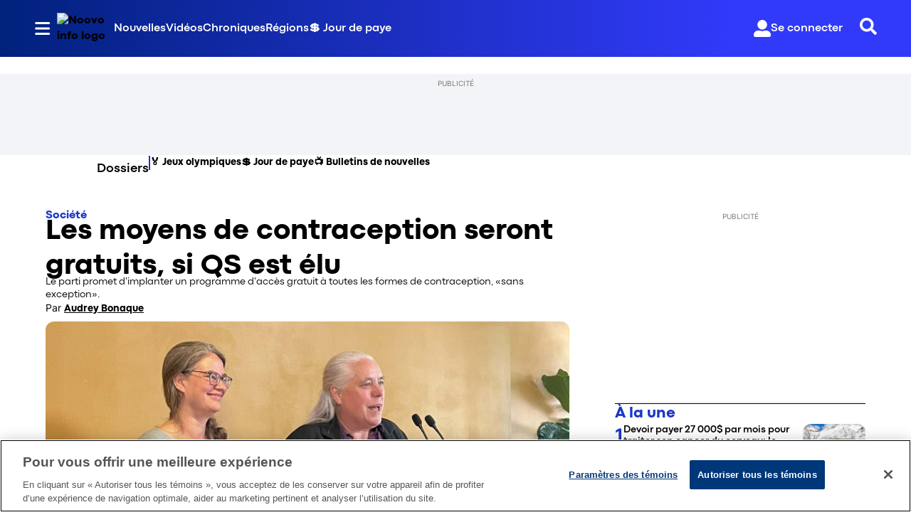

--- FILE ---
content_type: text/html; charset=utf-8
request_url: https://www.noovo.info/nouvelle/les-moyens-de-contraception-seront-gratuits-si-qs-est-elu.html
body_size: 39074
content:
<!DOCTYPE html><html lang="fr" dir="ltr"><head><link rel="preconnect" href="https://tru.am"/><link rel="dns-prefetch" href="https://tru.am"/><link rel="preconnect" href="https://cdn.confiant-integrations.net"/><link rel="dns-prefetch" href="https://cdn.confiant-integrations.net"/><link rel="preconnect" href="https://sb.scorecardresearch.com"/><link rel="dns-prefetch" href="https://sb.scorecardresearch.com"/><link rel="preconnect" href="https://c.amazon-adsystem.com"/><link rel="dns-prefetch" href="https://c.amazon-adsystem.com"/><link rel="preconnect" href="https://cdn.optimizely.com"/><link rel="dns-prefetch" href="https://cdn.optimizely.com"/><link rel="preconnect" href="https://cdn.permutive.com"/><link rel="dns-prefetch" href="https://cdn.permutive.com"/><link rel="preconnect" href="https://identity.mparticle.com"/><link rel="dns-prefetch" href="https://identity.mparticle.com"/><link rel="preconnect" href="https://jssdkcdns.mparticle.com"/><link rel="dns-prefetch" href="https://jssdkcdns.mparticle.com"/><link rel="preconnect" href="https://micro.rubiconproject.com"/><link rel="dns-prefetch" href="https://micro.rubiconproject.com"/><link rel="preconnect" href="https://cdn.confiant-integrations.net"/><link rel="dns-prefetch" href="https://cdn.confiant-integrations.net"/><link rel="preconnect" href="https://securepubads.g.doubleclick.net"/><link rel="dns-prefetch" href="https://securepubads.g.doubleclick.net"/><link rel="preconnect" href="https://googleads.g.doubleclick.net"/><link rel="dns-prefetch" href="https://googleads.g.doubleclick.net"/><link rel="preconnect" href="https://pagead2.googlesyndication.com"/><link rel="dns-prefetch" href="https://pagead2.googlesyndication.com"/><link rel="preconnect" href="https://s.ntv.io"/><link rel="dns-prefetch" href="https://s.ntv.io"/><link rel="preconnect" href="https://static.chartbeat.com"/><link rel="dns-prefetch" href="https://static.chartbeat.com"/><link rel="preconnect" href="https://config.aps.amazon-adsystem.com"/><link rel="dns-prefetch" href="https://config.aps.amazon-adsystem.com"/><link rel="preconnect" href="https://cdn.jsdelivr.net"/><link rel="dns-prefetch" href="https://cdn.jsdelivr.net"/><link rel="preconnect" href="https://s.go-mpulse.net"/><link rel="dns-prefetch" href="https://s.go-mpulse.net"/><link rel="preconnect" href="https://www.googletagmanager.com"/><link rel="dns-prefetch" href="https://www.googletagmanager.com"/><link rel="preconnect" href="https://pixel.tapad.com"/><link rel="dns-prefetch" href="https://pixel.tapad.com"/><link rel="preconnect" href="https://api.permutive.com"/><link rel="dns-prefetch" href="https://api.permutive.com"/><link rel="preconnect" href="https://www.queryly.com"/><link rel="dns-prefetch" href="https://www.queryly.com"/><link rel="preconnect" href="https://widgets.sports.bellmedia.ca"/><link rel="dns-prefetch" href="https://widgets.sports.bellmedia.ca"/><link rel="preconnect" href="https://jadserve.postrelease.com"/><link rel="dns-prefetch" href="https://jadserve.postrelease.com"/><link rel="preconnect" href="https://s3.us-west-2.amazonaws.com"/><link rel="dns-prefetch" href="https://s3.us-west-2.amazonaws.com"/><link rel="preconnect" href="https://tpc.googlesyndication.com"/><link rel="dns-prefetch" href="https://tpc.googlesyndication.com"/><link rel="preconnect" href="https://s0.2mdn.net"/><link rel="dns-prefetch" href="https://s0.2mdn.net"/><link rel="preconnect" href="https://www.googletagservices.com"/><link rel="dns-prefetch" href="https://www.googletagservices.com"/><link rel="preconnect" href="https://ad.doubleclick.net"/><link rel="dns-prefetch" href="https://ad.doubleclick.net"/><link rel="preconnect" href="https://eus.rubiconproject.com"/><link rel="dns-prefetch" href="https://eus.rubiconproject.com"/><link rel="preconnect" href="https://ib.adnxs.com"/><link rel="dns-prefetch" href="https://ib.adnxs.com"/><link rel="preconnect" href="https://prebid-server.rubiconproject.com"/><link rel="dns-prefetch" href="https://prebid-server.rubiconproject.com"/><link rel="preconnect" href="https://assets.a-mo.net"/><link rel="dns-prefetch" href="https://assets.a-mo.net"/><link rel="preconnect" href="https://d6vbkv8rsyksv.cloudfront.net"/><link rel="dns-prefetch" href="https://d6vbkv8rsyksv.cloudfront.net"/><link rel="preconnect" href="https://cdn.viafoura.net"/><link rel="dns-prefetch" href="https://cdn.viafoura.net"/><link rel="preconnect" href="https://api.viafoura.co"/><link rel="dns-prefetch" href="https://api.viafoura.co"/><link rel="preconnect" href="https://cdn-magiclinks.trackonomics.net"/><link rel="dns-prefetch" href="https://cdn-magiclinks.trackonomics.net"/><meta name="viewport" content="width=device-width, initial-scale=1"/><meta charset="UTF-8"/><link rel="icon" type="image/x-icon" href="/pf/resources/images/noovo-info/favicon.ico?d=197"/><title>Les moyens de contraception seront gratuits, si QS est élu</title><meta name="description" content="Québec solidaire (QS) a présenté mercredi son plan d&#x27;engagements concernant la santé sexuelle au Québec."/><meta name="twitter:description" content="Québec solidaire (QS) a présenté mercredi son plan d&#x27;engagements concernant la santé sexuelle au Québec."/><meta property="og:description" content="Québec solidaire (QS) a présenté mercredi son plan d&#x27;engagements concernant la santé sexuelle au Québec."/><meta property="og:title" content="Les moyens de contraception seront gratuits, si QS est élu"/><meta name="twitter:title" content="Les moyens de contraception seront gratuits, si QS est élu"/><meta property="og:image" content="https://www.noovo.info/resizer/v2/HM6V3Y6CKCEZP7VU4AOGQ5Y4AE.jpg?smart=true&amp;auth=3bb1a5f777e87e7a0bad3a55e6565c897324708e4c6119c4412146a737034e85&amp;width=1200&amp;height=630"/><meta property="og:image:alt" content="Cette annonce a été faite par la co-porte-parole du parti, Manon Massé, avec sa candidate solidaire dans Mont-Royal–Outremont, Isabelle Leblanc."/><meta name="twitter:image" content="https://www.noovo.info/resizer/v2/HM6V3Y6CKCEZP7VU4AOGQ5Y4AE.jpg?smart=true&amp;auth=3bb1a5f777e87e7a0bad3a55e6565c897324708e4c6119c4412146a737034e85&amp;width=1200&amp;height=630"/><meta name="twitter:image:alt" content="Cette annonce a été faite par la co-porte-parole du parti, Manon Massé, avec sa candidate solidaire dans Mont-Royal–Outremont, Isabelle Leblanc."/><meta property="og:type" content="article"/><meta name="robots" content="noarchive"/><meta property="og:site_name" content="Noovo Info"/><meta property="og:url" content="https://www.noovo.info/nouvelle/les-moyens-de-contraception-seront-gratuits-si-qs-est-elu.html"/><meta name="twitter:card" content="summary_large_image"/><link rel="canonical" href="https://www.noovo.info/nouvelle/les-moyens-de-contraception-seront-gratuits-si-qs-est-elu.html"/><meta property="article:author" content="Audrey Bonaque"/><meta property="article:section" content="nouvelles/societe"/><meta property="article:modified_time" content="2025-11-29T19:21:16.217Z"/><meta property="article:published_time" content="2022-09-14T14:48:17Z"/><script type="application/ld+json">{
  "@context": "https://schema.org",
  "@type": "NewsArticle",
  "mainEntityOfPage": "https://www.noovo.info/nouvelle/les-moyens-de-contraception-seront-gratuits-si-qs-est-elu.html",
  "isAccessibleForFree": true,
  "datePublished": "2022-09-14T14:48:17Z",
  "dateModified": "2025-11-29T19:21:16.217Z",
  "headline": "Les moyens de contraception seront gratuits, si QS est élu",
  "dateline": "",
  "description": "Québec solidaire (QS) a présenté mercredi son plan d'engagements concernant la santé sexuelle au Québec.",
  "author": [
    {
      "@type": "Person",
      "name": "Audrey Bonaque",
      "url": "https://www.noovo.info/auteurs/audrey-bonaque/"
    }
  ],
  "image": {
    "@type": "ImageObject",
    "url": "https://www.noovo.info/resizer/v2/HM6V3Y6CKCEZP7VU4AOGQ5Y4AE.jpg?auth=3bb1a5f777e87e7a0bad3a55e6565c897324708e4c6119c4412146a737034e85",
    "height": 1080,
    "width": 1920
  },
  "thumbnailUrl": "https://www.noovo.info/resizer/v2/HM6V3Y6CKCEZP7VU4AOGQ5Y4AE.jpg?auth=3bb1a5f777e87e7a0bad3a55e6565c897324708e4c6119c4412146a737034e85&width=300",
  "correction": []
}</script><link id="fusion-template-styles" rel="stylesheet" type="text/css" href="/pf/dist/components/combinations/default.css?d=197&amp;mxId=00000000"/><link id="fusion-siteStyles-styles" rel="stylesheet" type="text/css" href="/pf/dist/css/noovo-info.css?d=197&amp;mxId=00000000"/><link rel="stylesheet" href="https://stackpath.bootstrapcdn.com/bootstrap/4.1.3/css/bootstrap.min.css"/><script type="application/javascript" id="polyfill-script">if(!Array.prototype.includes||!(window.Object && window.Object.assign)||!window.Promise||!window.Symbol||!window.fetch){document.write('<script type="application/javascript" src="/pf/dist/engine/polyfill.js?d=197&mxId=00000000" defer=""><\/script>')}</script><script id="fusion-engine-react-script" type="application/javascript" src="/pf/dist/engine/react.js?d=197&amp;mxId=00000000" defer=""></script><script id="fusion-engine-combinations-script" type="application/javascript" src="/pf/dist/components/combinations/default.js?d=197&amp;mxId=00000000" defer=""></script><style>body { writing-mode: horizontal-tb; }</style><script data-integration="inlineScripts">
    (function() {
      var _sf_async_config = window._sf_async_config = (window._sf_async_config || {});
      _sf_async_config.uid = 65778;
      _sf_async_config.domain = "noovo.info";
      _sf_async_config.useCanonical = false;
      _sf_async_config.useCanonicalDomain = false;
      _sf_async_config.path = '/nouvelle/les-moyens-de-contraception-seront-gratuits-si-qs-est-elu.html';
      _sf_async_config.flickerControl = false;
      _sf_async_config.sections = "nouvelle";
      _sf_async_config.authors = "Audrey Bonaque";
    })();
  ;
    window.addEventListener('DOMContentLoaded', (event) => {
      queryly.init("6078ae5d1e704c86", document.querySelectorAll("#fusion-app"));
    });
  ;window.isIE = !!window.MSInputMethodContext && !!document.documentMode;</script><script id="permutiveInline">
  !function(n,e,o,r,i){if(!e){e=e||{},window.permutive=e,e.q=[],e.config=i||{},e.config.projectId=o,e.config.apiKey=r,e.config.environment=e.config.environment||"production";for(var t=["addon","identify","track","trigger","query","segment","segments","ready","on","once","user","consent"],c=0;c<t.length;c++){var f=t[c];e[f]=function(n){return function(){var o=Array.prototype.slice.call(arguments,0);e.q.push({functionName:n,arguments:o})}}(f)}}}(document,window.permutive,"289d106c-df24-4cd9-a9fa-753e928c23ad","b1a4360a-3db9-4b39-b09d-c3e14666840a",{}); 
  window.googletag=window.googletag||{},window.googletag.cmd=window.googletag.cmd||[],window.googletag.cmd.push(function(){if(0===window.googletag.pubads().getTargeting("permutive").length){var g=window.localStorage.getItem("_pdfps");window.googletag.pubads().setTargeting("permutive",g?JSON.parse(g):[])}}); 
  permutive.addon('web', {
  "page": {
    "user_info": {
      "authStatus": "anonymous"
    },
    "product_info": {
      "platform": "web",
      "productName": "noovoinfo",
      "environment": "production"
    },
    "page_info": {
      "type": "article",
      "siteSection": "nouvelles",
      "subsection1": "societe",
      "name": "noovoinfo:nouvelles:societe:les-moyens-de-contraception-seront-gratuits-si-qs-est-elu.html:article",
      "gsCat": []
    },
    "article_info": {
      "author": "Audrey Bonaque",
      "title": "Les moyens de contraception seront gratuits, si QS est élu",
      "id": "/nouvelle/les-moyens-de-contraception-seront-gratuits-si-qs-est-elu.html"
    }
  }
})
  </script><script id="permutive" async="" src="https://cdn.permutive.com/289d106c-df24-4cd9-a9fa-753e928c23ad-web.js"></script><script id="amazon-header-bidding-inline" data-integration="amazonScript">!function(a9,a,p,s,t,A,g){if(a[a9])return;function q(c,r){a[a9]._Q.push([c,r])}a[a9]={init:function(){q("i",arguments)},fetchBids:function(){q("f",arguments)},setDisplayBids:function(){},targetingKeys:function(){return[]},_Q:[]};A=p.createElement(s);A.async=!0;A.src=t;g=p.getElementsByTagName(s)[0];g.parentNode.insertBefore(A,g)}("apstag",window,document,"script","https://c.amazon-adsystem.com/aax2/apstag.js");apstag.init({pubID: '3782',adServer: 'googletag'});</script><script id="magnite-inline" data-integration="gptScripts">var pbjs = pbjs || {};
  pbjs.que = pbjs.que || [];</script><script id="magnite-script" async="" src="https://micro.rubiconproject.com/prebid/dynamic/13126.js"></script><script id="gpt-inline" data-integration="gptScripts">window.googletag = window.googletag || { cmd: [] };</script><script id="gpt-script" async="" src="https://securepubads.g.doubleclick.net/tag/js/gpt.js"></script><script id="comscore" src="https://d6vbkv8rsyksv.cloudfront.net/prod/comscore/comscore.v7.11.1.js" async=""></script><script id="comscore-init" data-integration="comscoreInit">
    (function waitForComscore() {
      // Check if the Comscore namespace is available
      if (window.ns_ && window.ns_.analytics && window.ns_.analytics.configuration) {
        try {
          window.ns_.analytics.configuration.addClient(
            new window.ns_.analytics.configuration.PublisherConfiguration({
              publisherId: "3005664",
            })
          );
          // Enable debug/validation mode
          window.ns_.analytics.configuration.enableImplementationValidationMode();
          window.ns_.analytics.start();
        } catch (err) {
          console.warn("[Comscore] Initialization error:", err);
        }
      } else {
        // Retry every 100ms until Comscore is ready
        setTimeout(waitForComscore, 100);
      }
    })();
  </script><script id="comscoreInline" data-integration="comscoreInline">
    var _comscore = _comscore || [];
    _comscore.push({
      c1: "2",
      c2: "3005664",
      options: {
        enableFirstPartyCookie: true,
        bypassUserConsentRequirementFor1PCookie: true,
      },
    });
    (function() {
      var s = document.createElement("script"),
          el = document.getElementsByTagName("script")[0];
      s.async = true;
      s.src = "https://sb.scorecardresearch.com/cs/3005664/beacon.js";
      el.parentNode.insertBefore(s, el);
    })();
  </script><noscript id="comscore-noscript" data-integration="comscore"><img alt="comscore" src="https://sb.scorecardresearch.com/p?c1=2&amp;c2=3005664&amp;cv=4.4.0&amp;cj=1"/></noscript><script type="text/javascript" src="https://cdn.cookielaw.org/consent/69d420b4-b081-4326-9640-6978e7c89bdc/OtAutoBlock.js"></script><script src="https://cdn.cookielaw.org/scripttemplates/otSDKStub.js" type="text/javascript" data-domain-script="69d420b4-b081-4326-9640-6978e7c89bdc"></script><script>
            function OptanonWrapper() {
              const removeOverflow = () => {
                document.documentElement.style.setProperty('overflow', '');
                document.body.style.setProperty('overflow', '');
              };

              removeOverflow();

              const observer = new MutationObserver(() => {
                removeOverflow();
              });

              observer.observe(document.documentElement, {
                attributes: true,
                attributeFilter: ['style']
              });
              observer.observe(document.body, {
                attributes: true,
                attributeFilter: ['style']
              });
            }
            </script><script async="" data-integration="nativo-ad" src="https://s.ntv.io/serve/load.js"></script><script async="" data-integration="chartbeat" src="https://static.chartbeat.com/js/chartbeat_video.js"></script><script async="" src="https://static.chartbeat.com/js/chartbeat_mab.js"></script><script defer="" data-integration="queryly" src="https://www.queryly.com/js/queryly.v4.min.js"></script>
<script>(window.BOOMR_mq=window.BOOMR_mq||[]).push(["addVar",{"rua.upush":"false","rua.cpush":"false","rua.upre":"false","rua.cpre":"false","rua.uprl":"false","rua.cprl":"false","rua.cprf":"false","rua.trans":"","rua.cook":"false","rua.ims":"false","rua.ufprl":"false","rua.cfprl":"false","rua.isuxp":"false","rua.texp":"norulematch","rua.ceh":"false","rua.ueh":"false","rua.ieh.st":"0"}]);</script>
                              <script>!function(e){var n="https://s.go-mpulse.net/boomerang/";if("False"=="True")e.BOOMR_config=e.BOOMR_config||{},e.BOOMR_config.PageParams=e.BOOMR_config.PageParams||{},e.BOOMR_config.PageParams.pci=!0,n="https://s2.go-mpulse.net/boomerang/";if(window.BOOMR_API_key="6YDV8-X2SPW-ZBZB2-RQADN-GQKHR",function(){function e(){if(!o){var e=document.createElement("script");e.id="boomr-scr-as",e.src=window.BOOMR.url,e.async=!0,i.parentNode.appendChild(e),o=!0}}function t(e){o=!0;var n,t,a,r,d=document,O=window;if(window.BOOMR.snippetMethod=e?"if":"i",t=function(e,n){var t=d.createElement("script");t.id=n||"boomr-if-as",t.src=window.BOOMR.url,BOOMR_lstart=(new Date).getTime(),e=e||d.body,e.appendChild(t)},!window.addEventListener&&window.attachEvent&&navigator.userAgent.match(/MSIE [67]\./))return window.BOOMR.snippetMethod="s",void t(i.parentNode,"boomr-async");a=document.createElement("IFRAME"),a.src="about:blank",a.title="",a.role="presentation",a.loading="eager",r=(a.frameElement||a).style,r.width=0,r.height=0,r.border=0,r.display="none",i.parentNode.appendChild(a);try{O=a.contentWindow,d=O.document.open()}catch(_){n=document.domain,a.src="javascript:var d=document.open();d.domain='"+n+"';void(0);",O=a.contentWindow,d=O.document.open()}if(n)d._boomrl=function(){this.domain=n,t()},d.write("<bo"+"dy onload='document._boomrl();'>");else if(O._boomrl=function(){t()},O.addEventListener)O.addEventListener("load",O._boomrl,!1);else if(O.attachEvent)O.attachEvent("onload",O._boomrl);d.close()}function a(e){window.BOOMR_onload=e&&e.timeStamp||(new Date).getTime()}if(!window.BOOMR||!window.BOOMR.version&&!window.BOOMR.snippetExecuted){window.BOOMR=window.BOOMR||{},window.BOOMR.snippetStart=(new Date).getTime(),window.BOOMR.snippetExecuted=!0,window.BOOMR.snippetVersion=12,window.BOOMR.url=n+"6YDV8-X2SPW-ZBZB2-RQADN-GQKHR";var i=document.currentScript||document.getElementsByTagName("script")[0],o=!1,r=document.createElement("link");if(r.relList&&"function"==typeof r.relList.supports&&r.relList.supports("preload")&&"as"in r)window.BOOMR.snippetMethod="p",r.href=window.BOOMR.url,r.rel="preload",r.as="script",r.addEventListener("load",e),r.addEventListener("error",function(){t(!0)}),setTimeout(function(){if(!o)t(!0)},3e3),BOOMR_lstart=(new Date).getTime(),i.parentNode.appendChild(r);else t(!1);if(window.addEventListener)window.addEventListener("load",a,!1);else if(window.attachEvent)window.attachEvent("onload",a)}}(),"".length>0)if(e&&"performance"in e&&e.performance&&"function"==typeof e.performance.setResourceTimingBufferSize)e.performance.setResourceTimingBufferSize();!function(){if(BOOMR=e.BOOMR||{},BOOMR.plugins=BOOMR.plugins||{},!BOOMR.plugins.AK){var n=""=="true"?1:0,t="",a="bu5dhyiccueva2luw7mq-f-cd752bb9c-clientnsv4-s.akamaihd.net",i="false"=="true"?2:1,o={"ak.v":"39","ak.cp":"1885738","ak.ai":parseInt("1261203",10),"ak.ol":"0","ak.cr":9,"ak.ipv":4,"ak.proto":"h2","ak.rid":"14224c00","ak.r":51990,"ak.a2":n,"ak.m":"dscr","ak.n":"ff","ak.bpcip":"13.58.51.0","ak.cport":42216,"ak.gh":"2.17.209.147","ak.quicv":"","ak.tlsv":"tls1.3","ak.0rtt":"","ak.0rtt.ed":"","ak.csrc":"-","ak.acc":"","ak.t":"1769256921","ak.ak":"hOBiQwZUYzCg5VSAfCLimQ==7D0JLeg+Ynq3omf0xvkiNoEhVowZB0DVFpTK9DB3V+di+DybGVaH6vSywKXmW2Q5HysAFrhdr2SZOfaVRV13BydOEkf4cMrLDi5whFgjyN22wRlbj+8xapudi+p0VV3Xxv8Ji990DwIdGpr74cgMniElQg7GgYCTsNnzwiTys/6qwndVCL/+yLOOmIdIZi/kQdoYKw7NHG9iMqonsvqjpYNRJviclflY+dBtCLSDxLA/d/5DJ92MJsbDw8YhjrdZPmmYNoc17DE+nxr4Psz04XU7UYmKrGNqazR9bjq7cabl7rsMCQV1Nujik6gnPFeQ9H/YqnIMSq9iq4JG4o+ncR0yI+L+wlXiYzvkiaA5k9y5rGq5CcDe3hAXr4WGTr6A26dEp+4kH5jCI9+iwQdkhhLQiUK50rDrWSPEcBE7et4=","ak.pv":"17","ak.dpoabenc":"","ak.tf":i};if(""!==t)o["ak.ruds"]=t;var r={i:!1,av:function(n){var t="http.initiator";if(n&&(!n[t]||"spa_hard"===n[t]))o["ak.feo"]=void 0!==e.aFeoApplied?1:0,BOOMR.addVar(o)},rv:function(){var e=["ak.bpcip","ak.cport","ak.cr","ak.csrc","ak.gh","ak.ipv","ak.m","ak.n","ak.ol","ak.proto","ak.quicv","ak.tlsv","ak.0rtt","ak.0rtt.ed","ak.r","ak.acc","ak.t","ak.tf"];BOOMR.removeVar(e)}};BOOMR.plugins.AK={akVars:o,akDNSPreFetchDomain:a,init:function(){if(!r.i){var e=BOOMR.subscribe;e("before_beacon",r.av,null,null),e("onbeacon",r.rv,null,null),r.i=!0}return this},is_complete:function(){return!0}}}}()}(window);</script></head><body class="b-body l-article"><a class="skip-main" href="#main">Passer au contenu principal</a><div id="fusion-app" class="c-stack b-application" data-style-direction="vertical" data-style-justification="start" data-style-alignment="unset" data-style-inline="false" data-style-wrap="nowrap"><div class="b-right-rail"><header class="c-stack b-right-rail__navigation" data-style-direction="vertical" data-style-justification="start" data-style-alignment="unset" data-style-inline="false" data-style-wrap="nowrap"><nav id="main-nav" class="b-header-nav-chain-custom " aria-label="Sections Menu"><div class="b-header-nav-chain-custom__top-layout"><div class="b-header-nav-chain-custom__nav-left"><div class="nav-components--mobile" data-testid="nav-chain-nav-components-mobile-left"><div class="menu-widget"><button data-testid="nav-chain-nav-section-button" aria-label="Sections" class="c-button c-button--small c-button--secondary-reverse b-header-nav-chain-custom__nav-section-button" type="button"><svg class="c-icon" width="48" height="48" xmlns="http://www.w3.org/2000/svg" viewBox="0 0 512 512" fill="currentColor" aria-hidden="true" focusable="false"><path d="M25 96C25 78.33 39.33 64 57 64H441C458.7 64 473 78.33 473 96C473 113.7 458.7 128 441 128H57C39.33 128 25 113.7 25 96ZM25 256C25 238.3 39.33 224 57 224H441C458.7 224 473 238.3 473 256C473 273.7 458.7 288 441 288H57C39.33 288 25 273.7 25 256ZM441 448H57C39.33 448 25 433.7 25 416C25 398.3 39.33 384 57 384H441C458.7 384 473 398.3 473 416C473 433.7 458.7 448 441 448Z"></path></svg></button></div></div><div class="nav-components--desktop" data-testid="nav-chain-nav-components-desktop-left"><div class="menu-widget"><button data-testid="nav-chain-nav-section-button" aria-label="Sections" class="c-button c-button--small c-button--secondary-reverse b-header-nav-chain-custom__nav-section-button" type="button"><span>Sections</span><svg class="c-icon" width="48" height="48" xmlns="http://www.w3.org/2000/svg" viewBox="0 0 512 512" fill="currentColor" aria-hidden="true" focusable="false"><path d="M25 96C25 78.33 39.33 64 57 64H441C458.7 64 473 78.33 473 96C473 113.7 458.7 128 441 128H57C39.33 128 25 113.7 25 96ZM25 256C25 238.3 39.33 224 57 224H441C458.7 224 473 238.3 473 256C473 273.7 458.7 288 441 288H57C39.33 288 25 273.7 25 256ZM441 448H57C39.33 448 25 433.7 25 416C25 398.3 39.33 384 57 384H441C458.7 384 473 398.3 473 416C473 433.7 458.7 448 441 448Z"></path></svg></button></div></div></div><div style="width:200px;height:60px" aria-hidden="true"></div><nav aria-label="Top Links" class="c-stack b-header-nav-chain-custom__links-list" data-style-direction="horizontal" data-style-justification="start" data-style-alignment="center" data-style-inline="false" data-style-wrap="wrap"><span class="b-header-nav-chain-custom__links-list-item"><a class="c-link" href="/nouvelles">Nouvelles</a></span><span class="b-header-nav-chain-custom__links-list-item"><span data-testid="nav-chain-link-bar-separator" class="c-separator"></span><a class="c-link" href="/videos">Vidéos</a></span><span class="b-header-nav-chain-custom__links-list-item"><span data-testid="nav-chain-link-bar-separator" class="c-separator"></span><a class="c-link" href="/chroniques">Chroniques</a></span><span class="b-header-nav-chain-custom__links-list-item"><span data-testid="nav-chain-link-bar-separator" class="c-separator"></span><a class="c-link" href="/regions">Régions</a></span><span class="b-header-nav-chain-custom__links-list-item"><span data-testid="nav-chain-link-bar-separator" class="c-separator"></span><a class="c-link" href="/jour-de-paye">💲 Jour de paye</a></span></nav><div class="b-header-nav-chain-custom__nav-right"><div class="nav-components--mobile" data-testid="nav-chain-nav-components-mobile-right"><div class="menu-widget"><button aria-label="Rechercher" class="c-button c-button--small c-button--secondary-reverse queryly-button--nav-bar" type="button"><svg class="c-icon" width="24" height="24" xmlns="http://www.w3.org/2000/svg" viewBox="0 0 512 512" fill="currentColor" aria-hidden="true" focusable="false"><path d="M505 442.7L405.3 343c-4.5-4.5-10.6-7-17-7H372c27.6-35.3 44-79.7 44-128C416 93.1 322.9 0 208 0S0 93.1 0 208s93.1 208 208 208c48.3 0 92.7-16.4 128-44v16.3c0 6.4 2.5 12.5 7 17l99.7 99.7c9.4 9.4 24.6 9.4 33.9 0l28.3-28.3c9.4-9.4 9.4-24.6.1-34zM208 336c-70.7 0-128-57.2-128-128 0-70.7 57.2-128 128-128 70.7 0 128 57.2 128 128 0 70.7-57.2 128-128 128z"></path></svg></button></div></div><div class="nav-components--desktop" data-testid="nav-chain-nav-components-desktop-right"><div class="menu-widget"><div class="b-sign-in-block__container"><button class="c-button c-button--medium c-button--default b-sign-in-block" type="button"><svg class="c-icon" width="24" height="24" xmlns="http://www.w3.org/2000/svg" viewBox="0 0 512 512" fill="currentColor" aria-hidden="true" focusable="false"><path d="M256 288c79.5 0 144-64.5 144-144S335.5 0 256 0 112 64.5 112 144s64.5 144 144 144zm128 32h-55.1c-22.2 10.2-46.9 16-72.9 16s-50.6-5.8-72.9-16H128C57.3 320 0 377.3 0 448v16c0 26.5 21.5 48 48 48h416c26.5 0 48-21.5 48-48v-16c0-70.7-57.3-128-128-128z"></path></svg><span>Se connecter</span></button></div></div><div class="menu-widget"><button aria-label="Rechercher" class="c-button c-button--small c-button--secondary-reverse queryly-button--nav-bar" type="button"><svg class="c-icon" width="24" height="24" xmlns="http://www.w3.org/2000/svg" viewBox="0 0 512 512" fill="currentColor" aria-hidden="true" focusable="false"><path d="M505 442.7L405.3 343c-4.5-4.5-10.6-7-17-7H372c27.6-35.3 44-79.7 44-128C416 93.1 322.9 0 208 0S0 93.1 0 208s93.1 208 208 208c48.3 0 92.7-16.4 128-44v16.3c0 6.4 2.5 12.5 7 17l99.7 99.7c9.4 9.4 24.6 9.4 33.9 0l28.3-28.3c9.4-9.4 9.4-24.6.1-34zM208 336c-70.7 0-128-57.2-128-128 0-70.7 57.2-128 128-128 70.7 0 128 57.2 128 128 0 70.7-57.2 128-128 128z"></path></svg></button></div></div></div></div><div id="flyout-overlay" data-testid="nav-chain-flyout-overlay" class="c-stack b-header-nav-chain-custom__flyout-overlay closed" data-style-direction="vertical" data-style-justification="start" data-style-alignment="unset" data-style-inline="false" data-style-wrap="nowrap"><div class="c-stack b-header-nav-chain-custom__flyout-nav-wrapper closed" data-style-direction="vertical" data-style-justification="start" data-style-alignment="unset" data-style-inline="false" data-style-wrap="nowrap"><div class="nav-menu"><div data-testid="nav-chain-nav-components-mobile" class="c-stack nav-components--mobile" data-style-direction="vertical" data-style-justification="start" data-style-alignment="unset" data-style-inline="false" data-style-wrap="nowrap"><div class="menu-widget"><div class="b-sign-in-block__container"><button class="c-button c-button--medium c-button--default b-sign-in-block" type="button"><svg class="c-icon" width="24" height="24" xmlns="http://www.w3.org/2000/svg" viewBox="0 0 512 512" fill="currentColor" aria-hidden="true" focusable="false"><path d="M256 288c79.5 0 144-64.5 144-144S335.5 0 256 0 112 64.5 112 144s64.5 144 144 144zm128 32h-55.1c-22.2 10.2-46.9 16-72.9 16s-50.6-5.8-72.9-16H128C57.3 320 0 377.3 0 448v16c0 26.5 21.5 48 48 48h416c26.5 0 48-21.5 48-48v-16c0-70.7-57.3-128-128-128z"></path></svg><span>Se connecter</span></button></div></div></div><div data-testid="nav-chain-nav-components-desktop" class="c-stack nav-components--desktop" data-style-direction="vertical" data-style-justification="start" data-style-alignment="unset" data-style-inline="false" data-style-wrap="nowrap"><div class="menu-widget"></div></div></div><ul class="c-stack b-header-nav-chain-custom-hamburger" data-style-direction="vertical" data-style-justification="start" data-style-alignment="unset" data-style-inline="false" data-style-wrap="nowrap"><li class="b-header-nav-chain-custom-hamburger__section-item b-header-nav-chain-custom-hamburger__section-item--anchor" data-testid="nav-chain-section-item"><div data-testid="nav-chain-section-item-subsection" class="c-stack b-header-nav-chain-custom-hamburger__subsection-anchor subsection-anchor " data-style-direction="horizontal" data-style-justification="start" data-style-alignment="center" data-style-inline="false" data-style-wrap="nowrap"><button aria-expanded="false" aria-controls="header_sub_section_nouvelles" aria-label="Afficher les sous-sections de Nouvelles" class="c-button c-button--medium c-button--default b-header-nav-chain-custom-hamburger__drawer" type="button"><span><div class="c-stack" data-style-direction="horizontal" data-style-justification="space-between" data-style-alignment="center" data-style-inline="false" data-style-wrap="nowrap">Nouvelles<svg class="c-icon" width="20" height="20" xmlns="http://www.w3.org/2000/svg" viewBox="0 0 512 512" fill="currentColor" aria-hidden="true" focusable="false"><path d="M256 416C247.812 416 239.62 412.875 233.38 406.625L41.38 214.625C28.88 202.125 28.88 181.875 41.38 169.375C53.88 156.875 74.13 156.875 86.63 169.375L256 338.8L425.4 169.4C437.9 156.9 458.15 156.9 470.65 169.4C483.15 181.9 483.15 202.15 470.65 214.65L278.65 406.65C272.4 412.9 264.2 416 256 416Z"></path></svg></div></span></button></div><div class="b-header-nav-chain-custom-hamburger__subsection-container "><ul class="b-header-nav-chain-custom-hamburger__subsection-menu" id="header_sub_section_nouvelles"><li class="b-header-nav-chain-custom-hamburger__subsection-item" data-testid="nav-chain-subsection-item"><a class="c-link" href="/nouvelles">Nouvelles</a></li><li class="b-header-nav-chain-custom-hamburger__subsection-item" data-testid="nav-chain-subsection-item"><a class="c-link" href="/nouvelles/art-et-culture">Art et culture</a></li><li class="b-header-nav-chain-custom-hamburger__subsection-item" data-testid="nav-chain-subsection-item"><a class="c-link" href="/nouvelles/economie">Économie</a></li><li class="b-header-nav-chain-custom-hamburger__subsection-item" data-testid="nav-chain-subsection-item"><a class="c-link" href="/nouvelles/education">Éducation</a></li><li class="b-header-nav-chain-custom-hamburger__subsection-item" data-testid="nav-chain-subsection-item"><a class="c-link" href="/nouvelles/environnement">Environnement</a></li><li class="b-header-nav-chain-custom-hamburger__subsection-item" data-testid="nav-chain-subsection-item"><a class="c-link" href="/nouvelles/international">International</a></li><li class="b-header-nav-chain-custom-hamburger__subsection-item" data-testid="nav-chain-subsection-item"><a class="c-link" href="/nouvelles/justice">Justice</a></li><li class="b-header-nav-chain-custom-hamburger__subsection-item" data-testid="nav-chain-subsection-item"><a class="c-link" href="/nouvelles/patrouille">Patrouille</a></li><li class="b-header-nav-chain-custom-hamburger__subsection-item" data-testid="nav-chain-subsection-item"><a class="c-link" href="/nouvelles/politique">Politique</a></li><li class="b-header-nav-chain-custom-hamburger__subsection-item" data-testid="nav-chain-subsection-item"><a class="c-link" href="/nouvelles/sante">Santé</a></li><li class="b-header-nav-chain-custom-hamburger__subsection-item" data-testid="nav-chain-subsection-item"><a class="c-link" href="/nouvelles/science-et-nature">Science et nature</a></li><li class="b-header-nav-chain-custom-hamburger__subsection-item" data-testid="nav-chain-subsection-item"><a class="c-link" href="/nouvelles/societe">Société</a></li><li class="b-header-nav-chain-custom-hamburger__subsection-item" data-testid="nav-chain-subsection-item"><a class="c-link" href="/nouvelles/sport">Sport</a></li><li class="b-header-nav-chain-custom-hamburger__subsection-item" data-testid="nav-chain-subsection-item"><a class="c-link" href="/nouvelles/technologie">Technologie</a></li><li class="b-header-nav-chain-custom-hamburger__subsection-item" data-testid="nav-chain-subsection-item"><a class="c-link" href="/nouvelles/transport">Transport</a></li></ul></div></li><li class="b-header-nav-chain-custom-hamburger__section-item " data-testid="nav-chain-section-item"><a class="c-link" href="/videos" aria-hidden="true" tabindex="-1">Vidéos</a></li><li class="b-header-nav-chain-custom-hamburger__section-item " data-testid="nav-chain-section-item"><a class="c-link" href="/chroniques" aria-hidden="true" tabindex="-1">Chroniques</a></li><li class="b-header-nav-chain-custom-hamburger__section-item b-header-nav-chain-custom-hamburger__section-item--anchor" data-testid="nav-chain-section-item"><div data-testid="nav-chain-section-item-subsection" class="c-stack b-header-nav-chain-custom-hamburger__subsection-anchor subsection-anchor " data-style-direction="horizontal" data-style-justification="start" data-style-alignment="center" data-style-inline="false" data-style-wrap="nowrap"><button aria-expanded="false" aria-controls="header_sub_section_regions" aria-label="Afficher les sous-sections de Régions" class="c-button c-button--medium c-button--default b-header-nav-chain-custom-hamburger__drawer" type="button"><span><div class="c-stack" data-style-direction="horizontal" data-style-justification="space-between" data-style-alignment="center" data-style-inline="false" data-style-wrap="nowrap">Régions<svg class="c-icon" width="20" height="20" xmlns="http://www.w3.org/2000/svg" viewBox="0 0 512 512" fill="currentColor" aria-hidden="true" focusable="false"><path d="M256 416C247.812 416 239.62 412.875 233.38 406.625L41.38 214.625C28.88 202.125 28.88 181.875 41.38 169.375C53.88 156.875 74.13 156.875 86.63 169.375L256 338.8L425.4 169.4C437.9 156.9 458.15 156.9 470.65 169.4C483.15 181.9 483.15 202.15 470.65 214.65L278.65 406.65C272.4 412.9 264.2 416 256 416Z"></path></svg></div></span></button></div><div class="b-header-nav-chain-custom-hamburger__subsection-container "><ul class="b-header-nav-chain-custom-hamburger__subsection-menu" id="header_sub_section_regions"><li class="b-header-nav-chain-custom-hamburger__subsection-item" data-testid="nav-chain-subsection-item"><a class="c-link" href="/regions">Régions</a></li><li class="b-header-nav-chain-custom-hamburger__subsection-item" data-testid="nav-chain-subsection-item"><a class="c-link" href="/regions/grand-montreal">Grand Montréal</a></li><li class="b-header-nav-chain-custom-hamburger__subsection-item" data-testid="nav-chain-subsection-item"><a class="c-link" href="/regions/region-de-quebec">Région de Québec</a></li><li class="b-header-nav-chain-custom-hamburger__subsection-item" data-testid="nav-chain-subsection-item"><a class="c-link" href="/regions/estrie">Estrie</a></li><li class="b-header-nav-chain-custom-hamburger__subsection-item" data-testid="nav-chain-subsection-item"><a class="c-link" href="/regions/mauricie">Mauricie</a></li><li class="b-header-nav-chain-custom-hamburger__subsection-item" data-testid="nav-chain-subsection-item"><a class="c-link" href="/regions/saguenay-lac-saint-jean">Saguenay-Lac-Saint-Jean</a></li><li class="b-header-nav-chain-custom-hamburger__subsection-item" data-testid="nav-chain-subsection-item"><a class="c-link" href="/regions/abitibi-temiscamingue">Abitibi-Témiscamingue</a></li><li class="b-header-nav-chain-custom-hamburger__subsection-item" data-testid="nav-chain-subsection-item"><a class="c-link" href="/regions/bas-saint-laurent">Bas-Saint-Laurent</a></li><li class="b-header-nav-chain-custom-hamburger__subsection-item" data-testid="nav-chain-subsection-item"><a class="c-link" href="/regions/centre-du-quebec">Centre-du-Québec</a></li><li class="b-header-nav-chain-custom-hamburger__subsection-item" data-testid="nav-chain-subsection-item"><a class="c-link" href="/regions/chaudiere-appalaches">Chaudière-Appalaches</a></li><li class="b-header-nav-chain-custom-hamburger__subsection-item" data-testid="nav-chain-subsection-item"><a class="c-link" href="/regions/cote-nord">Côte-Nord</a></li><li class="b-header-nav-chain-custom-hamburger__subsection-item" data-testid="nav-chain-subsection-item"><a class="c-link" href="/regions/gaspesie-iles-de-la-madeleine">Gaspésie-Îles-de-la-Madeleine</a></li><li class="b-header-nav-chain-custom-hamburger__subsection-item" data-testid="nav-chain-subsection-item"><a class="c-link" href="/regions/laurentides">Laurentides</a></li><li class="b-header-nav-chain-custom-hamburger__subsection-item" data-testid="nav-chain-subsection-item"><a class="c-link" href="/regions/monteregie">Montérégie</a></li><li class="b-header-nav-chain-custom-hamburger__subsection-item" data-testid="nav-chain-subsection-item"><a class="c-link" href="/regions/nord-du-quebec">Nord-du-Québec</a></li><li class="b-header-nav-chain-custom-hamburger__subsection-item" data-testid="nav-chain-subsection-item"><a class="c-link" href="/regions/outaouais">Outaouais</a></li></ul></div></li><li class="b-header-nav-chain-custom-hamburger__section-item " data-testid="nav-chain-section-item"><a class="c-link" href="/jour-de-paye" aria-hidden="true" tabindex="-1">💲 Jour de paye</a></li><li class="b-header-nav-chain-custom-hamburger__section-item " data-testid="nav-chain-section-item"><a class="c-link" href="/auteurs" aria-hidden="true" tabindex="-1">Notre équipe</a></li><li class="b-header-nav-chain-custom-hamburger__section-item " data-testid="nav-chain-section-item"><a class="c-link" href="/en-bref" aria-hidden="true" tabindex="-1">📱 En bref</a></li><li class="b-header-nav-chain-custom-hamburger__section-item " data-testid="nav-chain-section-item"><a class="c-link" href="/vote" aria-hidden="true" tabindex="-1">Vote</a></li><li class="b-header-nav-chain-custom-hamburger__section-separator" aria-hidden="true"></li><li class="b-header-nav-chain-custom-hamburger__section-item " data-testid="nav-chain-section-item"><a class="c-link" href="/infolettre/abonnement" aria-hidden="true" tabindex="-1">Infolettre</a></li><li class="b-header-nav-chain-custom-hamburger__section-item " data-testid="nav-chain-section-item"><a class="c-link" href="https://noovomoi.ca" aria-hidden="true" tabindex="-1" rel="noreferrer" target="_blank">Noovo Moi<span class="visually-hidden">Opens in new window</span></a></li><li class="b-header-nav-chain-custom-hamburger__section-item " data-testid="nav-chain-section-item"><a class="c-link" href="https://www.rds.ca" aria-hidden="true" tabindex="-1" rel="noreferrer" target="_blank">RDS<span class="visually-hidden">Opens in new window</span></a></li></ul></div></div></nav></header><section role="main" tabindex="-1" class="b-right-rail__main"><div class="c-stack b-right-rail__full-width-1" data-style-direction="vertical" data-style-justification="start" data-style-alignment="unset" data-style-inline="false" data-style-wrap="nowrap"><div style="display:none" id="f0fGxbR1YO8NMI" data-fusion-collection="features" data-fusion-type="ads-custom-block/default" data-fusion-message="Could not render component [features:ads-custom-block/default]"></div><div style="display:none" id="f0fjPytwGM3xij" data-fusion-collection="features" data-fusion-type="ads-custom-block/default" data-fusion-message="Could not render component [features:ads-custom-block/default]"></div><div class="b-section-title-custom b-section-title-custom--with-divider"><div class="b-section-title-custom__container"><a class="c-link b-section-title-custom__sectionlink" href="/dossiers/"><h1 aria-label="Site section title" class="c-heading c-heading">Dossiers</h1></a><div class="c-scroll-pane"><div class="c-scroll-pane__container"><ul class="b-section-title-custom__links" aria-label="Sous-sections de la page"><li class="b-section-title-custom__link-item"><span class="b-section-title-custom__separator b-section-title-custom__separator--no-padding" aria-hidden="true"></span></li><li class="b-section-title-custom__link-item"><a class="c-link" href="/nouvelles/sport/jeux-olympiques/">🏅 Jeux olympiques</a></li><li class="b-section-title-custom__link-item"><a class="c-link" href="/jour-de-paye/">💲 Jour de paye</a></li><li class="b-section-title-custom__link-item"><a class="c-link" href="/bulletins-nouvelles/">📺 Bulletins de nouvelles</a></li></ul></div></div></div></div></div><div class="c-grid b-right-rail__rail-container"><div class="c-stack b-right-rail__main-interior-item" data-style-direction="vertical" data-style-justification="start" data-style-alignment="unset" data-style-inline="false" data-style-wrap="nowrap"><a class="c-overline b-overline" href="/nouvelles/societe/">Société</a><h1 class="b-headline">Les moyens de contraception seront gratuits, si QS est élu</h1><h2 class="c-heading b-subheadline">Le parti promet d'implanter un programme d'accès gratuit à toutes les formes de contraception, «sans exception».</h2><div class="c-attribution b-byline-custom-block">Par<!-- --> <span class="b-byline-custom-block__names"><a class="c-link" href="https://www.noovo.info/auteurs/audrey-bonaque/" rel="noreferrer" target="_blank"><div class="b-byline-custom-block__name">Audrey Bonaque</div><span class="visually-hidden">Opens in new window</span></a></span></div><div class="c-date b-date-custom"><p class="b-date-custom__date-item">Mis à jour le<!-- --> <time dateTime="2022-09-14T15:18:10.717Z">14 septembre 2022 à 11h18</time></p><p class="b-date-custom__date-item">Publié le<!-- --> <time dateTime="2022-09-14T14:48:17Z">14 septembre 2022 à 10h48</time></p></div><div class="b-lead-art-custom"><figure class="c-media-item b-lead-art-custom__expand-button"><div class="b-lead-art-custom__image-wrapper"><img data-chromatic="ignore" alt="" class="c-image" loading="eager" src="https://www.noovo.info/resizer/v2/HM6V3Y6CKCEZP7VU4AOGQ5Y4AE.jpg?smart=true&amp;auth=3bb1a5f777e87e7a0bad3a55e6565c897324708e4c6119c4412146a737034e85&amp;width=1920&amp;height=1080" srcSet="https://www.noovo.info/resizer/v2/HM6V3Y6CKCEZP7VU4AOGQ5Y4AE.jpg?smart=true&amp;auth=3bb1a5f777e87e7a0bad3a55e6565c897324708e4c6119c4412146a737034e85&amp;width=800&amp;height=450 800w, https://www.noovo.info/resizer/v2/HM6V3Y6CKCEZP7VU4AOGQ5Y4AE.jpg?smart=true&amp;auth=3bb1a5f777e87e7a0bad3a55e6565c897324708e4c6119c4412146a737034e85&amp;width=1600&amp;height=900 1600w" width="1920" height="1080"/></div><figcaption class="c-media-item__fig-caption"><span class="c-media-item__caption">Cette annonce a été faite par la co-porte-parole du parti, Manon Massé, avec sa candidate solidaire dans Mont-Royal–Outremont, Isabelle Leblanc. </span><span class="c-media-item__credit">(Twitter | Manon Massé) </span></figcaption></figure></div><article class="b-article-body"><p class="c-paragraph"><b>Québec solidaire (QS) a présenté mercredi son plan d'engagements concernant la santé sexuelle au Québec.</b></p><p class="c-paragraph">Cette annonce a été faite par la co-porte-parole du parti, Manon Massé, avec sa candidate solidaire dans Mont-Royal–Outremont,&nbsp;Isabelle Leblanc.</p><div style="display:none" id="f0fzYrJ2wHZ12jH" data-fusion-collection="features" data-fusion-type="ads-custom-block/default" data-fusion-message="Could not render component [features:ads-custom-block/default]"></div><p class="c-paragraph"><b>À lire également:&nbsp;<a href="https://www.noovo.info/nouvelle/les-chefs-se-preparent-au-premier-debat-televise.html" title="Les chefs se préparent au premier débat télévisé" target="_blank">Les chefs se préparent au premier débat télévisé</a></b></p><p class="c-paragraph">Le parti promet d'implanter un programme d'accès gratuit à toutes les formes de contraception, «sans exception». Ceci inclut aussi les préservatifs masculins, a appris Noovo Info.&nbsp;</p><p class="c-paragraph">«La contraception, c’est un moyen pour les personnes d’avoir un contrôle sur leur corps. On veut leur permettre de prendre en main leur santé, et leur grossesse, si c’est le choix qu’elles font. Pour Québec solidaire, la notion de choix est au cœur de cet enjeu. Les femmes qui nous écoutent savent très bien de quoi je parle», a déclaré Mme Massé en conférence de presse.</p><div class="c-custom-embed c-custom-embed--general-embeds-html"></div><p class="c-paragraph">De plus, QS s’engage à rendre accessibles les produits d’hygiène menstruelle, qu’ils soient «réutilisables ou non». Ces derniers seront offerts gratuitement dans les institutions publiques, comme les écoles et universités.</p><div class="c-custom-embed c-custom-embed--general-embeds-html"></div><p class="c-paragraph">«On va s’inspirer du programme écossais qui vient tout juste d’être mis en place et rendre accessibles et gratuits les produits comme les tampons, les serviettes hygiéniques ainsi que les produits d’hygiène menstruelle réutilisables», a-t-elle poursuivi.</p><p class="c-paragraph">Cette mesure proposée coûterait&nbsp;30 millions de $ par année.</p><p class="c-paragraph">«La contraception est un véritable enjeu de santé publique, mais c’est également un outil pour que les gens puissent avoir de l’autonomie sur leur corps. Les récents reculs de l’accès à l’avortement aux États-Unis nous ont tous et toutes secoués et c’est pour ça que nous devons nous assurer de continuer à avancer, ici au Québec», a ajouté Mme Leblanc.</p><p class="c-paragraph"><a href="https://www.noovo.info/elections-quebec-2022.html" target="_blank"><b>DOSSIER | Élections Québec 2022</b></a></p></article><div class="c-stack b-author-bio-custom-block" data-style-direction="vertical" data-style-justification="start" data-style-alignment="unset" data-style-inline="false" data-style-wrap="nowrap"><div class="c-stack b-author-bio-custom-block__author" data-style-direction="horizontal" data-style-justification="start" data-style-alignment="unset" data-style-inline="false" data-style-wrap="nowrap"><img alt="Audrey Bonaque" class="c-image" src="https://author-service-images-prod-us-east-1.publishing.aws.arc.pub/bellmediainc/e0b8e793-e172-46bf-b571-be7c1a22fd60.png" width="100"/><div class="c-stack" data-style-direction="vertical" data-style-justification="start" data-style-alignment="unset" data-style-inline="false" data-style-wrap="nowrap"><a class="c-link b-author-bio-custom-block__author-name-link" href="https://www.noovo.info/auteurs/audrey-bonaque/" rel="noreferrer" target="_blank"><h2 class="c-heading b-author-bio-custom-block__author-name">Audrey Bonaque</h2><span class="visually-hidden">Opens in new window</span></a><p class="c-paragraph b-author-bio-custom-block__author-description">Journaliste au pupitre numérique</p><div class="c-stack b-author-bio-custom-block__social-link-wrapper" data-style-direction="horizontal" data-style-justification="start" data-style-alignment="unset" data-style-inline="false" data-style-wrap="wrap"><a aria-label="Envoyer un e-mail à Audrey Bonaque" class="c-link b-author-bio-custom-block__social-link" href="mailto:a.bonaque@noovo.info" rel="noreferrer" target="_blank"><svg class="c-icon" width="48" height="48" xmlns="http://www.w3.org/2000/svg" viewBox="0 0 512 512" fill="currentColor" aria-hidden="true" focusable="false"><path d="M502.3 190.8c3.9-3.1 9.7-.2 9.7 4.7V400c0 26.5-21.5 48-48 48H48c-26.5 0-48-21.5-48-48V195.6c0-5 5.7-7.8 9.7-4.7 22.4 17.4 52.1 39.5 154.1 113.6 21.1 15.4 56.7 47.8 92.2 47.6 35.7.3 72-32.8 92.3-47.6 102-74.1 131.6-96.3 154-113.7zM256 320c23.2.4 56.6-29.2 73.4-41.4 132.7-96.3 142.8-104.7 173.4-128.7 5.8-4.5 9.2-11.5 9.2-18.9v-19c0-26.5-21.5-48-48-48H48C21.5 64 0 85.5 0 112v19c0 7.4 3.4 14.3 9.2 18.9 30.6 23.9 40.7 32.4 173.4 128.7 16.8 12.2 50.2 41.8 73.4 41.4z"></path></svg><span class="visually-hidden">Opens in new window</span></a><a aria-label="Se connecter sur Twitter" class="c-link b-author-bio-custom-block__social-link" href="https://twitter.com/audbonaque" rel="noreferrer" target="_blank"><svg class="c-icon" width="48" height="48" xmlns="http://www.w3.org/2000/svg" viewBox="0 0 512 512" fill="currentColor" aria-hidden="true" focusable="false"><path d="M389.2 48h70.6L305.6 224.2 487 464H345L233.7 318.6 106.5 464H35.8L200.7 275.5 26.8 48H172.4L272.9 180.9 389.2 48zM364.4 421.8h39.1L151.1 88h-42L364.4 421.8z"></path></svg><span class="visually-hidden">Opens in new window</span></a></div></div></div></div><div id="fusion-static-enter:html-block-f0fKQ2gGARAj1Po" style="display:none" data-fusion-component="html-block-f0fKQ2gGARAj1Po"></div><div><style>
@import url('https://fonts.googleapis.com/css2?family=Poppins:wght@700&display=swap');
</style>

<p style="font-family:'Poppins', Arial, sans-serif; font-weight:400; font-size:24px; margin:35px 0 0px; color:#222; text-align:left;">
Vos nouvelles en bref  📱</p></div><div id="fusion-static-exit:html-block-f0fKQ2gGARAj1Po" style="display:none" data-fusion-component="html-block-f0fKQ2gGARAj1Po"></div><div class="b-firework-embed-custom b-firework-embed-custom--dynamic b-firework-embed-custom--big-version" data-embed-type="firework" aria-label="Firework video embed" data-desktop-enabled="true" data-tablet-enabled="true" data-mobile-enabled="true" data-small-desktop="false" data-small-mobile="false" data-ios-only="false"><script async src='//asset.fwcdn3.com/js/fwn.js?business_id=oj1aE5'></script>
<fw-storyblock
      channel="noovo_info"
      autoplay="true"                                     
      playlist="gdnOd5"
    ></fw-storyblock>
    </div></div><aside class="c-stack b-right-rail__main-right-rail" data-style-direction="vertical" data-style-justification="start" data-style-alignment="unset" data-style-inline="false" data-style-wrap="nowrap"><div style="display:none" id="f0fmD2PMfDX21BR" data-fusion-collection="features" data-fusion-type="ads-custom-block/default" data-fusion-message="Could not render component [features:ads-custom-block/default]"></div><hr class="c-divider b-divider" aria-hidden="true"/><div class="c-stack b-numbered-list" data-style-direction="vertical" data-style-justification="start" data-style-alignment="unset" data-style-inline="false" data-style-wrap="nowrap"><h2 class="c-heading">À la une</h2><div class="c-stack b-numbered-list__items" data-style-direction="vertical" data-style-justification="start" data-style-alignment="unset" data-style-inline="false" data-style-wrap="nowrap"><div class="c-stack b-numbered-list__item" data-style-direction="horizontal" data-style-justification="start" data-style-alignment="unset" data-style-inline="false" data-style-wrap="nowrap"><p class="c-paragraph">1</p><a class="c-link" href="/nouvelles/sante/article/devoir-payer-27-000-par-mois-pour-traiter-son-cancer-du-cerveau-le-combat-dun-quebecois-face-a-la-ramq/"><h3 class="c-heading">Devoir payer 27 000$ par mois pour traiter son cancer du cerveau: le combat d’un Québécois face à la RAMQ</h3></a><a class="c-link b-numbered-list__item-image" href="/nouvelles/sante/article/devoir-payer-27-000-par-mois-pour-traiter-son-cancer-du-cerveau-le-combat-dun-quebecois-face-a-la-ramq/" aria-hidden="true" tabindex="-1"><img data-chromatic="ignore" alt="" class="c-image" loading="lazy" src="https://www.noovo.info/resizer/v2/ZKUAB6TGGVCY7FZ3OXDZ3PG74Q.jpg?smart=true&amp;auth=1f639291ee089f7e2fff50bc0335c363b6af7c6d46f5a330ebf6ca43558f7830&amp;width=274&amp;height=182" srcSet="https://www.noovo.info/resizer/v2/ZKUAB6TGGVCY7FZ3OXDZ3PG74Q.jpg?smart=true&amp;auth=1f639291ee089f7e2fff50bc0335c363b6af7c6d46f5a330ebf6ca43558f7830&amp;width=137&amp;height=91 137w, https://www.noovo.info/resizer/v2/ZKUAB6TGGVCY7FZ3OXDZ3PG74Q.jpg?smart=true&amp;auth=1f639291ee089f7e2fff50bc0335c363b6af7c6d46f5a330ebf6ca43558f7830&amp;width=274&amp;height=182 274w, https://www.noovo.info/resizer/v2/ZKUAB6TGGVCY7FZ3OXDZ3PG74Q.jpg?smart=true&amp;auth=1f639291ee089f7e2fff50bc0335c363b6af7c6d46f5a330ebf6ca43558f7830&amp;width=548&amp;height=364 548w" width="274" height="182"/></a></div><hr aria-hidden="true"/><div class="c-stack b-numbered-list__item" data-style-direction="horizontal" data-style-justification="start" data-style-alignment="unset" data-style-inline="false" data-style-wrap="nowrap"><p class="c-paragraph">2</p><a class="c-link" href="/nouvelles/environnement/article/vortex-polaire-au-quebec-ce-quil-faut-savoir-pour-les-prochains-jours/"><h3 class="c-heading">Vortex polaire au Québec: ce qu’il faut savoir pour les prochains jours</h3></a><a class="c-link b-numbered-list__item-image" href="/nouvelles/environnement/article/vortex-polaire-au-quebec-ce-quil-faut-savoir-pour-les-prochains-jours/" aria-hidden="true" tabindex="-1"><img data-chromatic="ignore" alt="" class="c-image" loading="lazy" src="https://www.noovo.info/resizer/v2/CG2CTZDKKZHPLIUB5KIMON73CU.jpg?smart=true&amp;auth=633f17cbacfd5cd22774670ec3c86e68440a6c2911eec4381293250754a98df4&amp;width=274&amp;height=182" srcSet="https://www.noovo.info/resizer/v2/CG2CTZDKKZHPLIUB5KIMON73CU.jpg?smart=true&amp;auth=633f17cbacfd5cd22774670ec3c86e68440a6c2911eec4381293250754a98df4&amp;width=137&amp;height=91 137w, https://www.noovo.info/resizer/v2/CG2CTZDKKZHPLIUB5KIMON73CU.jpg?smart=true&amp;auth=633f17cbacfd5cd22774670ec3c86e68440a6c2911eec4381293250754a98df4&amp;width=274&amp;height=182 274w, https://www.noovo.info/resizer/v2/CG2CTZDKKZHPLIUB5KIMON73CU.jpg?smart=true&amp;auth=633f17cbacfd5cd22774670ec3c86e68440a6c2911eec4381293250754a98df4&amp;width=548&amp;height=364 548w" width="274" height="182"/></a></div><hr aria-hidden="true"/><div class="c-stack b-numbered-list__item" data-style-direction="horizontal" data-style-justification="start" data-style-alignment="unset" data-style-inline="false" data-style-wrap="nowrap"><p class="c-paragraph">3</p><a class="c-link" href="/chroniques/article/opinion-hausse-de-600-par-mois-dans-une-rpa-que-fait-le-gouvernement/"><h3 class="c-heading">OPINION | Hausse de 600$ par mois dans une RPA: que fait le gouvernement?</h3></a><a class="c-link b-numbered-list__item-image" href="/chroniques/article/opinion-hausse-de-600-par-mois-dans-une-rpa-que-fait-le-gouvernement/" aria-hidden="true" tabindex="-1"><img data-chromatic="ignore" alt="" class="c-image" loading="lazy" src="https://www.noovo.info/resizer/v2/Y7FV5G6VHNCZDNV5EXD3Z7TQJI.jpg?smart=true&amp;auth=f7d282180ba49256d69c44d3c0891b2a8ac4a5caeade1a7ebf9a93050b0b0420&amp;width=274&amp;height=182" srcSet="https://www.noovo.info/resizer/v2/Y7FV5G6VHNCZDNV5EXD3Z7TQJI.jpg?smart=true&amp;auth=f7d282180ba49256d69c44d3c0891b2a8ac4a5caeade1a7ebf9a93050b0b0420&amp;width=137&amp;height=91 137w, https://www.noovo.info/resizer/v2/Y7FV5G6VHNCZDNV5EXD3Z7TQJI.jpg?smart=true&amp;auth=f7d282180ba49256d69c44d3c0891b2a8ac4a5caeade1a7ebf9a93050b0b0420&amp;width=274&amp;height=182 274w, https://www.noovo.info/resizer/v2/Y7FV5G6VHNCZDNV5EXD3Z7TQJI.jpg?smart=true&amp;auth=f7d282180ba49256d69c44d3c0891b2a8ac4a5caeade1a7ebf9a93050b0b0420&amp;width=548&amp;height=364 548w" width="274" height="182"/></a></div><hr aria-hidden="true"/><div class="c-stack b-numbered-list__item" data-style-direction="horizontal" data-style-justification="start" data-style-alignment="unset" data-style-inline="false" data-style-wrap="nowrap"><p class="c-paragraph">4</p><a class="c-link" href="/nouvelles/societe/article/deja-4-feminicides-presumes-en-2026-fait-on-face-a-une-recrudescence-de-la-violence-conjugale/"><h3 class="c-heading">Déjà 4 féminicides présumés en 2026: fait-on face à une recrudescence de la violence conjugale?</h3></a><a class="c-link b-numbered-list__item-image" href="/nouvelles/societe/article/deja-4-feminicides-presumes-en-2026-fait-on-face-a-une-recrudescence-de-la-violence-conjugale/" aria-hidden="true" tabindex="-1"><img data-chromatic="ignore" alt="" class="c-image" loading="lazy" src="https://www.noovo.info/resizer/v2/KFJZDJUVHFHSFMEALZNYS3BWVA.jpg?smart=true&amp;auth=7c244553ac2531132a30f7ab79add5dce2fd72440b29f032908536048aed2f98&amp;width=274&amp;height=182" srcSet="https://www.noovo.info/resizer/v2/KFJZDJUVHFHSFMEALZNYS3BWVA.jpg?smart=true&amp;auth=7c244553ac2531132a30f7ab79add5dce2fd72440b29f032908536048aed2f98&amp;width=137&amp;height=91 137w, https://www.noovo.info/resizer/v2/KFJZDJUVHFHSFMEALZNYS3BWVA.jpg?smart=true&amp;auth=7c244553ac2531132a30f7ab79add5dce2fd72440b29f032908536048aed2f98&amp;width=274&amp;height=182 274w, https://www.noovo.info/resizer/v2/KFJZDJUVHFHSFMEALZNYS3BWVA.jpg?smart=true&amp;auth=7c244553ac2531132a30f7ab79add5dce2fd72440b29f032908536048aed2f98&amp;width=548&amp;height=364 548w" width="274" height="182"/></a></div><hr aria-hidden="true"/><div class="c-stack b-numbered-list__item" data-style-direction="horizontal" data-style-justification="start" data-style-alignment="unset" data-style-inline="false" data-style-wrap="nowrap"><p class="c-paragraph">5</p><a class="c-link" href="/chroniques/article/analyse-quel-sera-lavenir-de-simon-jolin-barrette-sil-nest-pas-a-la-tete-de-la-caq/"><h3 class="c-heading">ANALYSE | Quel sera l’avenir de Simon Jolin-Barrette s’il n’est pas à la tête de la CAQ?</h3></a><a class="c-link b-numbered-list__item-image" href="/chroniques/article/analyse-quel-sera-lavenir-de-simon-jolin-barrette-sil-nest-pas-a-la-tete-de-la-caq/" aria-hidden="true" tabindex="-1"><img data-chromatic="ignore" alt="" class="c-image" loading="lazy" src="https://www.noovo.info/resizer/v2/FSU4AXIVNRCNXATO5CGYOZVUOI.JPG?smart=true&amp;auth=2e94ae69432261fe6813f49464f19beaa5369c08589ba72b70081101e64b0292&amp;width=274&amp;height=182" srcSet="https://www.noovo.info/resizer/v2/FSU4AXIVNRCNXATO5CGYOZVUOI.JPG?smart=true&amp;auth=2e94ae69432261fe6813f49464f19beaa5369c08589ba72b70081101e64b0292&amp;width=137&amp;height=91 137w, https://www.noovo.info/resizer/v2/FSU4AXIVNRCNXATO5CGYOZVUOI.JPG?smart=true&amp;auth=2e94ae69432261fe6813f49464f19beaa5369c08589ba72b70081101e64b0292&amp;width=274&amp;height=182 274w, https://www.noovo.info/resizer/v2/FSU4AXIVNRCNXATO5CGYOZVUOI.JPG?smart=true&amp;auth=2e94ae69432261fe6813f49464f19beaa5369c08589ba72b70081101e64b0292&amp;width=548&amp;height=364 548w" width="274" height="182"/></a></div><hr aria-hidden="true"/><div class="c-stack b-numbered-list__item" data-style-direction="horizontal" data-style-justification="start" data-style-alignment="unset" data-style-inline="false" data-style-wrap="nowrap"><p class="c-paragraph">6</p><a class="c-link" href="/nouvelles/international/article/un-groenland-americain-la-liste-des-nombreuses-acquisitions-des-etats-unis-au-cours-de-son-histoire/"><h3 class="c-heading">Un Groenland américain? La liste des nombreuses acquisitions des États-Unis au cours de son histoire</h3></a><a class="c-link b-numbered-list__item-image" href="/nouvelles/international/article/un-groenland-americain-la-liste-des-nombreuses-acquisitions-des-etats-unis-au-cours-de-son-histoire/" aria-hidden="true" tabindex="-1"><img data-chromatic="ignore" alt="" class="c-image" loading="lazy" src="https://www.noovo.info/resizer/v2/QI4TWWRMPBCUVMJB43LSBLFC4Y.jpg?smart=true&amp;auth=6aa0fc8f16bb9404470861abc8eadcbfc4438dad574e33d37a3be81814ec042c&amp;width=274&amp;height=182" srcSet="https://www.noovo.info/resizer/v2/QI4TWWRMPBCUVMJB43LSBLFC4Y.jpg?smart=true&amp;auth=6aa0fc8f16bb9404470861abc8eadcbfc4438dad574e33d37a3be81814ec042c&amp;width=137&amp;height=91 137w, https://www.noovo.info/resizer/v2/QI4TWWRMPBCUVMJB43LSBLFC4Y.jpg?smart=true&amp;auth=6aa0fc8f16bb9404470861abc8eadcbfc4438dad574e33d37a3be81814ec042c&amp;width=274&amp;height=182 274w, https://www.noovo.info/resizer/v2/QI4TWWRMPBCUVMJB43LSBLFC4Y.jpg?smart=true&amp;auth=6aa0fc8f16bb9404470861abc8eadcbfc4438dad574e33d37a3be81814ec042c&amp;width=548&amp;height=364 548w" width="274" height="182"/></a></div><hr aria-hidden="true"/><div class="c-stack b-numbered-list__item" data-style-direction="horizontal" data-style-justification="start" data-style-alignment="unset" data-style-inline="false" data-style-wrap="nowrap"><p class="c-paragraph">7</p><a class="c-link" href="/nouvelles/international/article/des-milliers-de-gens-manifestent-contre-ice-dans-le-froid-a-minneapolis/"><h3 class="c-heading">Des milliers de gens manifestent contre ICE dans le froid à Minneapolis</h3></a><a class="c-link b-numbered-list__item-image" href="/nouvelles/international/article/des-milliers-de-gens-manifestent-contre-ice-dans-le-froid-a-minneapolis/" aria-hidden="true" tabindex="-1"><img data-chromatic="ignore" alt="" class="c-image" loading="lazy" src="https://www.noovo.info/resizer/v2/3YUAH4UA6P75ECYQSIJZFMQY3Y.jpg?smart=true&amp;auth=65f7cf338d51afa0cb41b9ad26c25d6a486e09cdf7241a37511a0fed976fdfaf&amp;width=274&amp;height=182" srcSet="https://www.noovo.info/resizer/v2/3YUAH4UA6P75ECYQSIJZFMQY3Y.jpg?smart=true&amp;auth=65f7cf338d51afa0cb41b9ad26c25d6a486e09cdf7241a37511a0fed976fdfaf&amp;width=137&amp;height=91 137w, https://www.noovo.info/resizer/v2/3YUAH4UA6P75ECYQSIJZFMQY3Y.jpg?smart=true&amp;auth=65f7cf338d51afa0cb41b9ad26c25d6a486e09cdf7241a37511a0fed976fdfaf&amp;width=274&amp;height=182 274w, https://www.noovo.info/resizer/v2/3YUAH4UA6P75ECYQSIJZFMQY3Y.jpg?smart=true&amp;auth=65f7cf338d51afa0cb41b9ad26c25d6a486e09cdf7241a37511a0fed976fdfaf&amp;width=548&amp;height=364 548w" width="274" height="182"/></a></div><hr aria-hidden="true"/><div class="c-stack b-numbered-list__item" data-style-direction="horizontal" data-style-justification="start" data-style-alignment="unset" data-style-inline="false" data-style-wrap="nowrap"><p class="c-paragraph">8</p><a class="c-link" href="/nouvelles/politique/article/propos-de-carney-sur-les-plaines-dabraham-cest-le-geste-dun-colonialiste-lance-pspp/"><h3 class="c-heading">«Le geste d’un colonialiste»: PSPP dénonce les propos de Carney sur les Plaines d’Abraham</h3></a><a class="c-link b-numbered-list__item-image" href="/nouvelles/politique/article/propos-de-carney-sur-les-plaines-dabraham-cest-le-geste-dun-colonialiste-lance-pspp/" aria-hidden="true" tabindex="-1"><img data-chromatic="ignore" alt="" class="c-image" loading="lazy" src="https://www.noovo.info/resizer/v2/EXGTMMDC4JDNLLB43SOUV6C36U.jpg?smart=true&amp;auth=5cff78e947c9fc01c6fd917c7ab1e400a0630e3fc3fa7dbbe6ee847239ad27f7&amp;width=274&amp;height=182" srcSet="https://www.noovo.info/resizer/v2/EXGTMMDC4JDNLLB43SOUV6C36U.jpg?smart=true&amp;auth=5cff78e947c9fc01c6fd917c7ab1e400a0630e3fc3fa7dbbe6ee847239ad27f7&amp;width=137&amp;height=91 137w, https://www.noovo.info/resizer/v2/EXGTMMDC4JDNLLB43SOUV6C36U.jpg?smart=true&amp;auth=5cff78e947c9fc01c6fd917c7ab1e400a0630e3fc3fa7dbbe6ee847239ad27f7&amp;width=274&amp;height=182 274w, https://www.noovo.info/resizer/v2/EXGTMMDC4JDNLLB43SOUV6C36U.jpg?smart=true&amp;auth=5cff78e947c9fc01c6fd917c7ab1e400a0630e3fc3fa7dbbe6ee847239ad27f7&amp;width=548&amp;height=364 548w" width="274" height="182"/></a></div><hr aria-hidden="true"/><div class="c-stack b-numbered-list__item" data-style-direction="horizontal" data-style-justification="start" data-style-alignment="unset" data-style-inline="false" data-style-wrap="nowrap"><p class="c-paragraph">9</p><a class="c-link" href="/nouvelles/patrouille/article/le-fugitif-canadien-ryan-wedding-arrete/"><h3 class="c-heading">«Pablo Escobar» canadien: la cavale du fugitif Ryan Wedding est terminée</h3></a><a class="c-link b-numbered-list__item-image" href="/nouvelles/patrouille/article/le-fugitif-canadien-ryan-wedding-arrete/" aria-hidden="true" tabindex="-1"><img data-chromatic="ignore" alt="" class="c-image" loading="lazy" src="https://www.noovo.info/resizer/v2/CQB6ZLJOGJFUDOQNJMXKXLQ7QQ.jpg?smart=true&amp;auth=6750857a4c3e10dd6781244fed8baa0c9b3bce4f88e20056744f23a00b1ee91d&amp;width=274&amp;height=182" srcSet="https://www.noovo.info/resizer/v2/CQB6ZLJOGJFUDOQNJMXKXLQ7QQ.jpg?smart=true&amp;auth=6750857a4c3e10dd6781244fed8baa0c9b3bce4f88e20056744f23a00b1ee91d&amp;width=137&amp;height=91 137w, https://www.noovo.info/resizer/v2/CQB6ZLJOGJFUDOQNJMXKXLQ7QQ.jpg?smart=true&amp;auth=6750857a4c3e10dd6781244fed8baa0c9b3bce4f88e20056744f23a00b1ee91d&amp;width=274&amp;height=182 274w, https://www.noovo.info/resizer/v2/CQB6ZLJOGJFUDOQNJMXKXLQ7QQ.jpg?smart=true&amp;auth=6750857a4c3e10dd6781244fed8baa0c9b3bce4f88e20056744f23a00b1ee91d&amp;width=548&amp;height=364 548w" width="274" height="182"/></a></div><hr aria-hidden="true"/><div class="c-stack b-numbered-list__item" data-style-direction="horizontal" data-style-justification="start" data-style-alignment="unset" data-style-inline="false" data-style-wrap="nowrap"><p class="c-paragraph">10</p><a class="c-link" href="/nouvelles/politique/article/trump-desinvite-le-canada-de-son-conseil-de-la-paix-une-enorme-benediction-deguisee/"><h3 class="c-heading">Trump désinvite le Canada de son Conseil de la Paix: «une énorme bénédiction déguisée»</h3></a><a class="c-link b-numbered-list__item-image" href="/nouvelles/politique/article/trump-desinvite-le-canada-de-son-conseil-de-la-paix-une-enorme-benediction-deguisee/" aria-hidden="true" tabindex="-1"><img data-chromatic="ignore" alt="" class="c-image" loading="lazy" src="https://www.noovo.info/resizer/v2/BJ5EFESQ2BCRFBTXKRJDZQXTVA.jpg?smart=true&amp;auth=aaa133309872363687b1b8998731a3f19b6afb07ba75f7cd114fa426e7b23310&amp;width=274&amp;height=182" srcSet="https://www.noovo.info/resizer/v2/BJ5EFESQ2BCRFBTXKRJDZQXTVA.jpg?smart=true&amp;auth=aaa133309872363687b1b8998731a3f19b6afb07ba75f7cd114fa426e7b23310&amp;width=137&amp;height=91 137w, https://www.noovo.info/resizer/v2/BJ5EFESQ2BCRFBTXKRJDZQXTVA.jpg?smart=true&amp;auth=aaa133309872363687b1b8998731a3f19b6afb07ba75f7cd114fa426e7b23310&amp;width=274&amp;height=182 274w, https://www.noovo.info/resizer/v2/BJ5EFESQ2BCRFBTXKRJDZQXTVA.jpg?smart=true&amp;auth=aaa133309872363687b1b8998731a3f19b6afb07ba75f7cd114fa426e7b23310&amp;width=548&amp;height=364 548w" width="274" height="182"/></a></div></div></div><hr class="c-divider b-divider" aria-hidden="true"/><article class="b-promo-medium-manual-custom b-promo-medium-manual-custom--background b-promo-medium-manual-custom--image-right "><div class="b-promo-medium-manual-custom__left-container"><h2 class="c-heading b-promo-medium-manual-custom__title "><a class="c-link" href="https://www.noovo.info/infolettre/abonnement/" rel="noreferrer" target="_blank">Ça fait jaser... 🗣️<span class="visually-hidden">Opens in new window</span></a></h2><p class="c-paragraph b-promo-medium-manual-custom__sub-headline">Voici ce que vous avez manqué au travail.</p><div class="b-promo-medium-manual-custom__content-container" id="b-promo-medium-manual-custom_588"><p class="c-paragraph b-promo-medium-manual-custom__description">Recevez le top 3 des nouvelles du jour (et de l&#x27;inspiration pour souper).</p><a aria-describedby="b-promo-medium-manual-custom_588" target="_self" class="c-button c-button--link c-button--medium c-button--primary b-promo-medium-manual-custom__button" href="https://www.noovo.info/infolettre/abonnement/"><span>Abonnez-vous</span></a></div></div></article></aside></div><div class="c-stack b-right-rail__full-width-2" data-style-direction="vertical" data-style-justification="start" data-style-alignment="unset" data-style-inline="false" data-style-wrap="nowrap"><div style="display:none" id="f0fp7p5TSeEk2uV" data-fusion-collection="features" data-fusion-type="standard-list-custom-block/default" data-fusion-message="Could not render component [features:standard-list-custom-block/default]"></div><div style="display:none" id="f0f2MXK7qYPn2kb" data-fusion-collection="features" data-fusion-type="standard-list-custom-block/default" data-fusion-message="Could not render component [features:standard-list-custom-block/default]"></div><div class="c-stack b-share-bar" data-style-direction="vertical" data-style-justification="center" data-style-alignment="center" data-style-inline="false" data-style-wrap="nowrap"><div class="c-save-article-custom"><button aria-label="Sauvegarder Article" class="c-button c-button--medium c-button--default" type="button"><span><svg class="c-icon" width="48" height="48" xmlns="http://www.w3.org/2000/svg" viewBox="0 0 24 24" preserveAspectRatio="xMinYMid meet" fill="currentColor" stroke="currentColor" aria-hidden="true" focusable="false"><g transform="translate(1.3,0) scale(1.5574,1.558)"><path d="M1.254,15.406h0A1.254,1.254,0,0,1,0,14.15V2.773A2.776,2.776,0,0,1,2.773,0h8.453A2.776,2.776,0,0,1,14,2.773V14.15A1.254,1.254,0,0,1,12.75,15.4h0a1.246,1.246,0,0,1-.884-.364l-4.829-4.8a.044.044,0,0,0-.062,0l-4.834,4.8a1.246,1.246,0,0,1-.884.364M2.773,1.321A1.454,1.454,0,0,0,1.321,2.773V13.992L6.041,9.3a1.368,1.368,0,0,1,1.924,0l4.714,4.69V2.773a1.454,1.454,0,0,0-1.453-1.453Z"></path></g></svg></span></button></div><button aria-label="Partager l&#x27;article en cours via Email" class="c-button c-button--medium c-button--default" type="button"><span><svg class="c-icon b-share-bar__email" width="22" height="22" xmlns="http://www.w3.org/2000/svg" viewBox="0 0 512 512" fill="currentColor" aria-hidden="true" focusable="false"><path d="M502.3 190.8c3.9-3.1 9.7-.2 9.7 4.7V400c0 26.5-21.5 48-48 48H48c-26.5 0-48-21.5-48-48V195.6c0-5 5.7-7.8 9.7-4.7 22.4 17.4 52.1 39.5 154.1 113.6 21.1 15.4 56.7 47.8 92.2 47.6 35.7.3 72-32.8 92.3-47.6 102-74.1 131.6-96.3 154-113.7zM256 320c23.2.4 56.6-29.2 73.4-41.4 132.7-96.3 142.8-104.7 173.4-128.7 5.8-4.5 9.2-11.5 9.2-18.9v-19c0-26.5-21.5-48-48-48H48C21.5 64 0 85.5 0 112v19c0 7.4 3.4 14.3 9.2 18.9 30.6 23.9 40.7 32.4 173.4 128.7 16.8 12.2 50.2 41.8 73.4 41.4z"></path></svg></span></button><button aria-label="Partager l&#x27;article en cours via Pinterest" class="c-button c-button--medium c-button--default" type="button"><span><svg class="c-icon b-share-bar__pinterest" width="22" height="22" xmlns="http://www.w3.org/2000/svg" viewBox="0 0 512 512" fill="currentColor" aria-hidden="true" focusable="false"><path d="M267.234 16C168.54 16 71 81.7962 71 188.282C71 256.002 109.093 294.479 132.179 294.479C141.702 294.479 147.185 267.93 147.185 260.427C147.185 251.481 124.387 232.435 124.387 195.208C124.387 117.869 183.257 63.0385 259.442 63.0385C324.95 63.0385 373.431 100.265 373.431 168.659C373.431 219.737 352.942 315.546 286.569 315.546C262.617 315.546 242.128 298.231 242.128 273.413C242.128 237.052 267.523 201.845 267.523 164.33C267.523 100.65 177.197 112.193 177.197 189.148C177.197 205.308 179.217 223.2 186.432 237.918C173.157 295.056 146.031 380.187 146.031 439.058C146.031 457.238 148.628 475.13 150.359 493.311C153.63 496.966 151.995 496.581 156.997 494.754C205.478 428.38 203.747 415.394 225.679 328.532C237.51 351.041 268.1 363.161 292.341 363.161C394.498 363.161 440.382 263.601 440.382 173.853C440.382 78.3332 357.848 16 267.234 16Z"></path></svg></span></button><button aria-label="Partager l&#x27;article en cours via X" class="c-button c-button--medium c-button--default" type="button"><span><svg class="c-icon b-share-bar__twitter" width="22" height="22" xmlns="http://www.w3.org/2000/svg" viewBox="0 0 512 512" fill="currentColor" aria-hidden="true" focusable="false"><path d="M389.2 48h70.6L305.6 224.2 487 464H345L233.7 318.6 106.5 464H35.8L200.7 275.5 26.8 48H172.4L272.9 180.9 389.2 48zM364.4 421.8h39.1L151.1 88h-42L364.4 421.8z"></path></svg></span></button><button aria-label="Partager l&#x27;article en cours via Reddit" class="c-button c-button--medium c-button--default" type="button"><span><svg class="c-icon b-share-bar__reddit" width="22" height="22" xmlns="http://www.w3.org/2000/svg" viewBox="0 0 512 512" fill="currentColor" aria-hidden="true" focusable="false"><path d="M440.3 203.5c-15 0-28.2 6.2-37.9 15.9-35.7-24.7-83.8-40.6-137.1-42.3L293 52.3l88.2 19.8c0 21.6 17.6 39.2 39.2 39.2 22 0 39.7-18.1 39.7-39.7s-17.6-39.7-39.7-39.7c-15.4 0-28.7 9.3-35.3 22l-97.4-21.6c-4.9-1.3-9.7 2.2-11 7.1L246.3 177c-52.9 2.2-100.5 18.1-136.3 42.8-9.7-10.1-23.4-16.3-38.4-16.3-55.6 0-73.8 74.6-22.9 100.1-1.8 7.9-2.6 16.3-2.6 24.7 0 83.8 94.4 151.7 210.3 151.7 116.4 0 210.8-67.9 210.8-151.7 0-8.4-.9-17.2-3.1-25.1 49.9-25.6 31.5-99.7-23.8-99.7zM129.4 308.9c0-22 17.6-39.7 39.7-39.7 21.6 0 39.2 17.6 39.2 39.7 0 21.6-17.6 39.2-39.2 39.2-22 .1-39.7-17.6-39.7-39.2zm214.3 93.5c-36.4 36.4-139.1 36.4-175.5 0-4-3.5-4-9.7 0-13.7 3.5-3.5 9.7-3.5 13.2 0 27.8 28.5 120 29 149 0 3.5-3.5 9.7-3.5 13.2 0 4.1 4 4.1 10.2.1 13.7zm-.8-54.2c-21.6 0-39.2-17.6-39.2-39.2 0-22 17.6-39.7 39.2-39.7 22 0 39.7 17.6 39.7 39.7-.1 21.5-17.7 39.2-39.7 39.2z"></path></svg></span></button><button aria-label="Partager l&#x27;article en cours via LinkedIn" class="c-button c-button--medium c-button--default" type="button"><span><svg class="c-icon b-share-bar__linkedin" width="22" height="22" xmlns="http://www.w3.org/2000/svg" viewBox="0 0 512 512" fill="currentColor" aria-hidden="true" focusable="false"><path d="M100.28 448H7.4V148.9h92.88zM53.79 108.1C24.09 108.1 0 83.5 0 53.8a53.79 53.79 0 0 1 107.58 0c0 29.7-24.1 54.3-53.79 54.3zM447.9 448h-92.68V302.4c0-34.7-.7-79.2-48.29-79.2-48.29 0-55.69 37.7-55.69 76.7V448h-92.78V148.9h89.08v40.8h1.3c12.4-23.5 42.69-48.3 87.88-48.3 94 0 111.28 61.9 111.28 142.3V448z"></path></svg></span></button><button aria-label="Partager l&#x27;article en cours via share-bar-block.social-showsavebutton" class="c-button c-button--medium c-button--default" type="button"></button></div></div></section><footer class="c-stack b-right-rail__footer" data-style-direction="vertical" data-style-justification="start" data-style-alignment="unset" data-style-inline="false" data-style-wrap="nowrap"><div class="c-stack b-footer-custom" data-style-direction="vertical" data-style-justification="start" data-style-alignment="unset" data-style-inline="false" data-style-wrap="nowrap"><section class="b-footer-custom__top-container"><p class="c-paragraph">©2025 Bell Média Tous droits réservés.</p></section><div class="c-grid b-footer-custom__links"><div class="b-footer-custom__links-group"><h2 class="c-heading">Noovo Info</h2><ul class="b-footer-custom__links-group-list"><li class="b-footer-custom__links-group-list-item"><a class="c-link" href="/auteurs">Notre équipe</a></li><li class="b-footer-custom__links-group-list-item"><a class="c-link" href="/bulletins-nouvelles">📺 Bulletins de nouvelles</a></li><li class="b-footer-custom__links-group-list-item"><a class="c-link" href="/chroniques">Chroniques</a></li><li class="b-footer-custom__links-group-list-item"><a class="c-link" href="/videos">Vidéos</a></li><li class="b-footer-custom__links-group-list-item"><a class="c-link" href="https://x.com/NoovoInfo" rel="noreferrer" target="_blank">X<span class="visually-hidden">Opens in new window</span></a></li><li class="b-footer-custom__links-group-list-item"><a class="c-link" href="https://www.youtube.com/channel/UCVXKFbyJxnx2s4LcCJ_riIg" rel="noreferrer" target="_blank">YouTube<span class="visually-hidden">Opens in new window</span></a></li><li class="b-footer-custom__links-group-list-item"><a class="c-link" href="https://www.tiktok.com/@noovo.info" rel="noreferrer" target="_blank">TikTok<span class="visually-hidden">Opens in new window</span></a></li><li class="b-footer-custom__links-group-list-item"><button id="ot-sdk-btn" class="ot-sdk-show-settings" style="color:var(--c-link-color);font-family:var(--c-link-font-family);text-decoration:var(--c-link-text-decoration);text-decoration-color:var(--c-link-text-decoration-color);text-decoration-thickness:var(--c-link-text-decoration-thickness);cursor:pointer;font-size:var(--c-link-font-size);font-weight:var(--c-link-font-weight);border:var(--c-link-border);padding-block:var(--c-link-padding-block);padding-inline:var(--c-link-padding-inline);background-color:transparent">Paramètres des témoins 1222</button></li></ul></div><div class="b-footer-custom__links-group"><h2 class="c-heading">Nouvelles</h2><ul class="b-footer-custom__links-group-list"><li class="b-footer-custom__links-group-list-item"><a class="c-link" href="/nouvelles/art-et-culture">Art et culture</a></li><li class="b-footer-custom__links-group-list-item"><a class="c-link" href="/nouvelles/economie">Économie</a></li><li class="b-footer-custom__links-group-list-item"><a class="c-link" href="/nouvelles/environnement">Environnement</a></li><li class="b-footer-custom__links-group-list-item"><a class="c-link" href="/nouvelles/international">International</a></li><li class="b-footer-custom__links-group-list-item"><a class="c-link" href="/nouvelles/justice">Justice</a></li><li class="b-footer-custom__links-group-list-item"><a class="c-link" href="/nouvelles/patrouille">Patrouille</a></li><li class="b-footer-custom__links-group-list-item"><a class="c-link" href="/nouvelles/sante">Santé</a></li><li class="b-footer-custom__links-group-list-item"><a class="c-link" href="/nouvelles/science-et-nature">Science et nature</a></li><li class="b-footer-custom__links-group-list-item"><a class="c-link" href="/nouvelles/societe">Société</a></li><li class="b-footer-custom__links-group-list-item"><a class="c-link" href="/nouvelles/sport">Sport</a></li><li class="b-footer-custom__links-group-list-item"><a class="c-link" href="/nouvelles/technologie">Technologie</a></li></ul></div><div class="b-footer-custom__links-group"><h2 class="c-heading">Régions</h2><ul class="b-footer-custom__links-group-list"><li class="b-footer-custom__links-group-list-item"><a class="c-link" href="/regions/abitibi-temiscamingue">Abitibi-Témiscamingue</a></li><li class="b-footer-custom__links-group-list-item"><a class="c-link" href="/regions/bas-saint-laurent">Bas-Saint-Laurent</a></li><li class="b-footer-custom__links-group-list-item"><a class="c-link" href="/regions/centre-du-quebec">Centre-du-Québec</a></li><li class="b-footer-custom__links-group-list-item"><a class="c-link" href="/regions/chaudiere-appalaches">Chaudière-Appalaches</a></li><li class="b-footer-custom__links-group-list-item"><a class="c-link" href="/regions/estrie">Estrie</a></li><li class="b-footer-custom__links-group-list-item"><a class="c-link" href="/regions/grand-montreal">Grand Montréal</a></li><li class="b-footer-custom__links-group-list-item"><a class="c-link" href="/regions/lanaudiere">Lanaudière</a></li><li class="b-footer-custom__links-group-list-item"><a class="c-link" href="/regions/mauricie">Mauricie</a></li><li class="b-footer-custom__links-group-list-item"><a class="c-link" href="/regions/nord-du-quebec">Nord-du-Québec</a></li><li class="b-footer-custom__links-group-list-item"><a class="c-link" href="/regions/cote-nord">Côte-Nord</a></li><li class="b-footer-custom__links-group-list-item"><a class="c-link" href="/regions/laurentides">Laurentides</a></li><li class="b-footer-custom__links-group-list-item"><a class="c-link" href="/regions/monteregie">Montérégie</a></li><li class="b-footer-custom__links-group-list-item"><a class="c-link" href="/regions/outaouais">Outaouais</a></li><li class="b-footer-custom__links-group-list-item"><a class="c-link" href="/regions/region-de-quebec">Région de Québec</a></li><li class="b-footer-custom__links-group-list-item"><a class="c-link" href="/regions/gaspesie-iles-de-la-madeleine">Gaspésie-Îles-de-la-Madeleine</a></li><li class="b-footer-custom__links-group-list-item"><a class="c-link" href="/regions/saguenay-lac-saint-jean">Saguenay-Lac-Saint-Jean</a></li></ul></div><div class="b-footer-custom__links-group"><h2 class="c-heading">À propos </h2><ul class="b-footer-custom__links-group-list"><li class="b-footer-custom__links-group-list-item"><a class="c-link" href="/contactez-nous">Contactez-nous</a></li><li class="b-footer-custom__links-group-list-item"><a class="c-link" href="https://www.bellmedia.ca/fr/ventes-publicitaires/registre-pubs-politiques/" rel="noreferrer" target="_blank">Registre publicitaire politique<span class="visually-hidden">Opens in new window</span></a></li><li class="b-footer-custom__links-group-list-item"><a class="c-link" href="https://soutien.bell.ca/Facturation-et-comptes/Securite_et_confidentialite/Bell_et_votre_vie_privee" rel="noreferrer" target="_blank">Politique de confidentialité<span class="visually-hidden">Opens in new window</span></a></li><li class="b-footer-custom__links-group-list-item"><a class="c-link" href="https://www.bellmedia.ca/fr/conditions-des-sites-web-bell-media/" rel="noreferrer" target="_blank">Termes et conditions<span class="visually-hidden">Opens in new window</span></a></li><li class="b-footer-custom__links-group-list-item"><a class="c-link" href="https://www.bellmedia.ca/fr/ventes-publicitaires/" rel="noreferrer" target="_blank">Ventes et publicités<span class="visually-hidden">Opens in new window</span></a></li><li class="b-footer-custom__links-group-list-item"><a class="c-link" href="https://www.bce.ca/Services_accessibilite?brand=noovo%20info" rel="noreferrer" target="_blank">Accessibilité<span class="visually-hidden">Opens in new window</span></a></li><li class="b-footer-custom__links-group-list-item"><a class="c-link" href="/infolettre/abonnement">Infolettre</a></li></ul></div></div><figure class="c-media-item"><img alt="Noovo info logo" class="c-image b-footer-custom__logo" src="https://static.themebuilder.aws.arc.pub/bellmediainc-sandbox/1741358220580.svg" height="64"/></figure><div></div></div></footer></div></div><script id="fusion-metadata" type="application/javascript">window.Fusion=window.Fusion||{};Fusion.arcSite="noovo-info";Fusion.contextPath="/pf";Fusion.mxId="00000000";Fusion.deployment="197";Fusion.globalContent={"_id":"G3RXKBMAMKMXTPABJEWKRK5V2Y","additional_properties":{"canonicalUrl":"/nouvelle/les-moyens-de-contraception-seront-gratuits-si-qs-est-elu.html","clips":[],"has_published_copy":true},"canonical_website":"noovo-info","content_elements":[{"_id":"JNZENHB2LVGCZPH4JUXX3W6MU4","content":"<b>Québec solidaire (QS) a présenté mercredi son plan d'engagements concernant la santé sexuelle au Québec.</b>","type":"text"},{"_id":"OSNVVOMT3RCGHO7ZPNUDEAWWW4","content":"Cette annonce a été faite par la co-porte-parole du parti, Manon Massé, avec sa candidate solidaire dans Mont-Royal–Outremont,&nbsp;Isabelle Leblanc.","type":"text"},{"_id":"TSSLJIUJ3RCT7CZKVIAGTGE45I","content":"<b>À lire également:&nbsp;<a href=\"https://www.noovo.info/nouvelle/les-chefs-se-preparent-au-premier-debat-televise.html\" title=\"Les chefs se préparent au premier débat télévisé\" target=\"_blank\">Les chefs se préparent au premier débat télévisé</a></b>","type":"text"},{"_id":"6ODDWEQQ6ZDAJH4BI3TGDCFM5A","content":"Le parti promet d'implanter un programme d'accès gratuit à toutes les formes de contraception, «sans exception». Ceci inclut aussi les préservatifs masculins, a appris Noovo Info.&nbsp;","type":"text"},{"_id":"U7MJ4A6RINHSFGAAXJVFZDIQE4","content":"«La contraception, c’est un moyen pour les personnes d’avoir un contrôle sur leur corps. On veut leur permettre de prendre en main leur santé, et leur grossesse, si c’est le choix qu’elles font. Pour Québec solidaire, la notion de choix est au cœur de cet enjeu. Les femmes qui nous écoutent savent très bien de quoi je parle», a déclaré Mme Massé en conférence de presse.","type":"text"},{"_id":"LAUEM3UEXNCPXH2636DNBUZ4LM","embed":{"config":{"embed_html":"<blockquote class=\"twitter-tweet\" data-partner=\"tweetdeck\"><p lang=\"fr\">Ce matin, aux côtés de <a href=\"https://twitter.com/leblanc_isa?ref_src=twsrc%5Etfw\">@leblanc_isa</a> , j’ai présenté un de nos engagements féministes qui va retirer un fardeau important des épaules de bien des femmes. Québec solidaire va instaurer un programme d’accès gratuit à toutes les méthodes contraceptives, sans exception. <a href=\"https://twitter.com/hashtag/qc2022?src=hash&amp;ref_src=twsrc%5Etfw\">#qc2022</a> <a href=\"https://t.co/Rn6alHRi0H\">pic.twitter.com/Rn6alHRi0H</a></p>— Manon Massé (@ManonMasse_Qs) <a href=\"https://twitter.com/ManonMasse_Qs/status/1570055928908550149?ref_src=twsrc%5Etfw\">September 14, 2022</a></blockquote>","embed_sub_type":"twitter","embed_type":"html","html_embed_code":"<blockquote class=\"twitter-tweet\" data-partner=\"tweetdeck\"><p lang=\"fr\">Ce matin, aux côtés de <a href=\"https://twitter.com/leblanc_isa?ref_src=twsrc%5Etfw\">@leblanc_isa</a> , j’ai présenté un de nos engagements féministes qui va retirer un fardeau important des épaules de bien des femmes. Québec solidaire va instaurer un programme d’accès gratuit à toutes les méthodes contraceptives, sans exception. <a href=\"https://twitter.com/hashtag/qc2022?src=hash&amp;ref_src=twsrc%5Etfw\">#qc2022</a> <a href=\"https://t.co/Rn6alHRi0H\">pic.twitter.com/Rn6alHRi0H</a></p>— Manon Massé (@ManonMasse_Qs) <a href=\"https://twitter.com/ManonMasse_Qs/status/1570055928908550149?ref_src=twsrc%5Etfw\">September 14, 2022</a></blockquote>","migrated_article":true},"id":"custom_powerup_1764426185170","url":"/"},"subtype":"General Embeds","type":"custom_embed"},{"_id":"VDPW5WFAEFBEJG7MF7B5K2YXNQ","content":"De plus, QS s’engage à rendre accessibles les produits d’hygiène menstruelle, qu’ils soient «réutilisables ou non». Ces derniers seront offerts gratuitement dans les institutions publiques, comme les écoles et universités.","type":"text"},{"_id":"CBH3WWQ6UBD3ZIVWOO6MVA2KXQ","embed":{"config":{"embed_html":"<blockquote class=\"twitter-tweet\" data-partner=\"tweetdeck\"><p lang=\"fr\">Nous allons aussi assurer la gratuité des produits d'hygiène menstruelle dans les institutions publiques comme les écoles. La contraception et les produits d’hygiène menstruelle sont des produits de première nécessité et sont essentiels. <a href=\"https://twitter.com/hashtag/qc2022?src=hash&amp;ref_src=twsrc%5Etfw\">#qc2022</a> <a href=\"https://twitter.com/hashtag/polqc?src=hash&amp;ref_src=twsrc%5Etfw\">#polqc</a></p>— Manon Massé (@ManonMasse_Qs) <a href=\"https://twitter.com/ManonMasse_Qs/status/1570056436226441217?ref_src=twsrc%5Etfw\">September 14, 2022</a></blockquote>","embed_sub_type":"twitter","embed_type":"html","html_embed_code":"<blockquote class=\"twitter-tweet\" data-partner=\"tweetdeck\"><p lang=\"fr\">Nous allons aussi assurer la gratuité des produits d'hygiène menstruelle dans les institutions publiques comme les écoles. La contraception et les produits d’hygiène menstruelle sont des produits de première nécessité et sont essentiels. <a href=\"https://twitter.com/hashtag/qc2022?src=hash&amp;ref_src=twsrc%5Etfw\">#qc2022</a> <a href=\"https://twitter.com/hashtag/polqc?src=hash&amp;ref_src=twsrc%5Etfw\">#polqc</a></p>— Manon Massé (@ManonMasse_Qs) <a href=\"https://twitter.com/ManonMasse_Qs/status/1570056436226441217?ref_src=twsrc%5Etfw\">September 14, 2022</a></blockquote>","migrated_article":true},"id":"custom_powerup_1764426185170","url":"/"},"subtype":"General Embeds","type":"custom_embed"},{"_id":"7A6FQNTBUZE5NOLGLC6JFNTUWU","content":"«On va s’inspirer du programme écossais qui vient tout juste d’être mis en place et rendre accessibles et gratuits les produits comme les tampons, les serviettes hygiéniques ainsi que les produits d’hygiène menstruelle réutilisables», a-t-elle poursuivi.","type":"text"},{"_id":"6OFU24JX5FGNXOTUWEK6ADMPKY","content":"Cette mesure proposée coûterait&nbsp;30 millions de $ par année.","type":"text"},{"_id":"RXIHFLLSAVAMDLUCRAU3TV3NRI","content":"«La contraception est un véritable enjeu de santé publique, mais c’est également un outil pour que les gens puissent avoir de l’autonomie sur leur corps. Les récents reculs de l’accès à l’avortement aux États-Unis nous ont tous et toutes secoués et c’est pour ça que nous devons nous assurer de continuer à avancer, ici au Québec», a ajouté Mme Leblanc.","type":"text"},{"_id":"7HZCDPK2I5AKXDKLRUAHKQYVPU","content":"<a href=\"https://www.noovo.info/elections-quebec-2022.html\" target=\"_blank\"><b>DOSSIER | Élections Québec 2022</b></a>","type":"text"}],"created_date":"2025-11-29T19:21:13.661Z","credits":{"by":[{"_id":"audrey.bonaque","type":"author","version":"0.5.8","name":"Audrey Bonaque","image":{"url":"https://author-service-images-prod-us-east-1.publishing.aws.arc.pub/bellmediainc/e0b8e793-e172-46bf-b571-be7c1a22fd60.png","version":"0.5.8","type":"image","auth":{"1":"939eeab80211641a8f5faf37024132bb326ee959cfef615856f8c1bca73d0836"}},"description":"Journaliste au pupitre numérique","url":"https://www.noovo.info/auteurs/audrey-bonaque/","slug":"audrey-bonaque","social_links":[{"site":"email","url":"a.bonaque@noovo.info"},{"site":"twitter","url":"https://twitter.com/audbonaque"}],"socialLinks":[{"site":"email","url":"a.bonaque@noovo.info","deprecated":true,"deprecation_msg":"Please use social_links."},{"site":"twitter","url":"https://twitter.com/audbonaque","deprecated":true,"deprecation_msg":"Please use social_links."}],"additional_properties":{"original":{"_id":"audrey.bonaque","slug":"audrey-bonaque","firstName":"Audrey","lastName":"Bonaque","byline":"Audrey Bonaque","image":"https://author-service-images-prod-us-east-1.publishing.aws.arc.pub/bellmediainc/e0b8e793-e172-46bf-b571-be7c1a22fd60.png","role":"Journaliste au pupitre numérique","email":"a.bonaque@noovo.info","twitter":"https://twitter.com/audbonaque","bio":"Journaliste au pupitre numérique","longBio":"Écrivez à l'adresse web@noovo.info pour contacter l'équipe numérique de Noovo Info.\nAudrey Bonaque est une journaliste au pupitre numérique pour Noovo Info à Montréal.\nDiplômée en journalisme de l'Université du Québec à Montréal, elle a acquis de l'expérience dans plusieurs médias spécialisés. Suivant assidument l'actualité, elle est passionnée de politique, des affaires sociojuridiques et des actualités internationales. Elle s'intéresse également aux enjeux féministes et au sport.\nVous pouvez lui parler ou lui écrire en français, anglais, espagnol et bientôt en russe.","last_updated_date":"2025-12-03T18:34:23.620Z","books":[],"podcasts":[],"education":[],"awards":[],"status":true,"bio_page":"https://www.noovo.info/auteurs/audrey-bonaque/"}}}]},"description":{"basic":"Québec solidaire (QS) a présenté mercredi son plan d'engagements concernant la santé sexuelle au Québec."},"display_date":"2022-09-14T15:18:10.717Z","first_publish_date":"2022-09-14T14:48:17Z","headlines":{"basic":"Les moyens de contraception seront gratuits, si QS est élu","meta_title":"Les moyens de contraception seront gratuits, si QS est élu"},"language":"en","last_updated_date":"2025-11-29T19:21:16.217Z","owner":{"id":"bellmediainc","sponsored":false},"promo_items":{"basic":{"_id":"HM6V3Y6CKCEZP7VU4AOGQ5Y4AE","additional_properties":{"fullSizeResizeUrl":"/resizer/v2/HM6V3Y6CKCEZP7VU4AOGQ5Y4AE.jpg?auth=3bb1a5f777e87e7a0bad3a55e6565c897324708e4c6119c4412146a737034e85","galleries":[],"mime_type":"image/jpeg","originalName":"manon-mass-et-candidate.jpg","originalUrl":"https://cloudfront-us-east-1.images.arcpublishing.com/bellmediainc/HM6V3Y6CKCEZP7VU4AOGQ5Y4AE.jpg","proxyUrl":"/resizer/v2/HM6V3Y6CKCEZP7VU4AOGQ5Y4AE.jpg?auth=3bb1a5f777e87e7a0bad3a55e6565c897324708e4c6119c4412146a737034e85","published":true,"resizeUrl":"/resizer/v2/HM6V3Y6CKCEZP7VU4AOGQ5Y4AE.jpg?auth=3bb1a5f777e87e7a0bad3a55e6565c897324708e4c6119c4412146a737034e85","restricted":false,"thumbnailResizeUrl":"/resizer/v2/HM6V3Y6CKCEZP7VU4AOGQ5Y4AE.jpg?auth=3bb1a5f777e87e7a0bad3a55e6565c897324708e4c6119c4412146a737034e85&width=300","version":0},"address":{},"auth":{"1":"3bb1a5f777e87e7a0bad3a55e6565c897324708e4c6119c4412146a737034e85"},"caption":"Cette annonce a été faite par la co-porte-parole du parti, Manon Massé, avec sa candidate solidaire dans Mont-Royal–Outremont, Isabelle Leblanc.","created_date":"2025-11-30T06:35:26Z","credits":{"affiliation":[{"name":"Twitter | Manon Massé","type":"author"}]},"height":1080,"last_updated_date":"2025-11-30T06:35:26Z","licensable":false,"owner":{"id":"bellmediainc"},"source":{"source_id":"/content/dam/noovo-info/uploadImg/2022/09/14/manon-mass-et-candidate.jpg","system":"noovo-info"},"taxonomy":{},"type":"image","url":"https://cloudfront-us-east-1.images.arcpublishing.com/bellmediainc/HM6V3Y6CKCEZP7VU4AOGQ5Y4AE.jpg","version":"0.10.9","width":1920}},"publish_date":"2022-09-14T14:48:17Z","revision":{"branch":"default","editions":["default"],"parent_id":"LGWUY6ICKJGBFNR5Y7AOYYJ2B4","published":true,"revision_id":"UJHKVRDJENHSFGBZKK7UFJIPV4"},"source":{"source_id":"/content/dam/noovo-info/content-fragments/article/nouvelle/2022/9/14/les_moyens_de_contraceptionserontgratuitssiqsestelu","system":"Noovo Info Migration"},"subheadlines":{"basic":"Le parti promet d'implanter un programme d'accès gratuit à toutes les formes de contraception, «sans exception»."},"taxonomy":{"primary_section":{"_id":"/nouvelles/societe","_website":"noovo-info","type":"section","version":"0.6.0","name":"Société","description":"Enjeux sociaux, diversité, inclusion, logement, pauvreté, immigration, famille et vie communautaire.","path":"/nouvelles/societe","parent_id":"/nouvelles","parent":{"default":"/nouvelles"},"additional_properties":{"original":{"_id":"/nouvelles/societe","_website":"noovo-info","name":"Société","inactive":false,"ancestors":{"default":["/nouvelles"],"noovo-info-principal":["/nouvelles","/"],"noovo-info-topnav":[],"noovo-info-footer":["/nouvelles","/"]},"parent":{"default":"/nouvelles","noovo-info-principal":"/nouvelles","noovo-info-topnav":null,"noovo-info-footer":"/nouvelles"},"order":{"noovo-info-principal":2011,"noovo-info-footer":2009},"adverts":{"disable_fluid_advert":"false","disable_leaderboard_adverts":"false"},"navigation":{"nav_title":"Société"},"site":{"pagebuilder_path_for_native_apps":null,"site_about":null,"site_description":"Enjeux sociaux, diversité, inclusion, logement, pauvreté, immigration, famille et vie communautaire.","site_keywords":null,"site_tagline":null,"site_title":"Société","site_url":null},"site_topper":{"site_logo_image":null},"social":{"facebook":null,"instagram":null,"rss":null,"twitter":null},"node_type":"section"}}},"sections":[{"_id":"/nouvelles/societe","_website":"noovo-info","type":"section","version":"0.6.0","name":"Société","description":"Enjeux sociaux, diversité, inclusion, logement, pauvreté, immigration, famille et vie communautaire.","path":"/nouvelles/societe","parent_id":"/nouvelles","parent":{"default":"/nouvelles"},"additional_properties":{"original":{"_id":"/nouvelles/societe","_website":"noovo-info","name":"Société","inactive":false,"ancestors":{"default":["/nouvelles"],"noovo-info-principal":["/nouvelles","/"],"noovo-info-topnav":[],"noovo-info-footer":["/nouvelles","/"]},"parent":{"default":"/nouvelles","noovo-info-principal":"/nouvelles","noovo-info-topnav":null,"noovo-info-footer":"/nouvelles"},"order":{"noovo-info-principal":2011,"noovo-info-footer":2009},"adverts":{"disable_fluid_advert":"false","disable_leaderboard_adverts":"false"},"navigation":{"nav_title":"Société"},"site":{"pagebuilder_path_for_native_apps":null,"site_about":null,"site_description":"Enjeux sociaux, diversité, inclusion, logement, pauvreté, immigration, famille et vie communautaire.","site_keywords":null,"site_tagline":null,"site_title":"Société","site_url":null},"site_topper":{"site_logo_image":null},"social":{"facebook":null,"instagram":null,"rss":null,"twitter":null},"node_type":"section"}},"_website_section_id":"noovo-info./nouvelles/societe"}]},"type":"story","version":"0.10.11","websites":{"noovo-info":{"website_section":{"_id":"/nouvelles/societe","_website":"noovo-info","type":"section","version":"0.6.0","name":"Société","description":"Enjeux sociaux, diversité, inclusion, logement, pauvreté, immigration, famille et vie communautaire.","path":"/nouvelles/societe","parent_id":"/nouvelles","parent":{"default":"/nouvelles"},"additional_properties":{"original":{"_id":"/nouvelles/societe","_website":"noovo-info","name":"Société","inactive":false,"ancestors":{"default":["/nouvelles"],"noovo-info-principal":["/nouvelles","/"],"noovo-info-topnav":[],"noovo-info-footer":["/nouvelles","/"]},"parent":{"default":"/nouvelles","noovo-info-principal":"/nouvelles","noovo-info-topnav":null,"noovo-info-footer":"/nouvelles"},"order":{"noovo-info-principal":2011,"noovo-info-footer":2009},"adverts":{"disable_fluid_advert":"false","disable_leaderboard_adverts":"false"},"navigation":{"nav_title":"Société"},"site":{"pagebuilder_path_for_native_apps":null,"site_about":null,"site_description":"Enjeux sociaux, diversité, inclusion, logement, pauvreté, immigration, famille et vie communautaire.","site_keywords":null,"site_tagline":null,"site_title":"Société","site_url":null},"site_topper":{"site_logo_image":null},"social":{"facebook":null,"instagram":null,"rss":null,"twitter":null},"node_type":"section"}},"_website_section_id":"noovo-info./nouvelles/societe"},"website_url":"/nouvelle/les-moyens-de-contraception-seront-gratuits-si-qs-est-elu.html"}},"workflow":{"status_code":3},"canonical_url":"/nouvelle/les-moyens-de-contraception-seront-gratuits-si-qs-est-elu.html","publishing":{"scheduled_operations":{"publish_edition":[],"unpublish_edition":[]}},"website":"noovo-info","website_url":"/nouvelle/les-moyens-de-contraception-seront-gratuits-si-qs-est-elu.html"};Fusion.globalContentConfig={"source":"content-api","query":{"uri":"/nouvelle/les-moyens-de-contraception-seront-gratuits-si-qs-est-elu.html","website_url":"/nouvelle/les-moyens-de-contraception-seront-gratuits-si-qs-est-elu.html","arc-site":"noovo-info"}};Fusion.lastModified=1769256922525;Fusion.contentCache={"signing-service":{"{\"id\":\"https://static.themebuilder.aws.arc.pub/bellmediainc-sandbox/1741358220766.svg\"}":{"data":{"hash":"ac579797626b13a220beea77c4d343d832a7199267e91861bcc0be41c0b844ad","type":"sha256","_id":"486527fca464d88a8701e40796dc1b3385d5561e6944f9e7906beddd788c08f7"},"expires":1800770763747,"lastModified":1769234763666}},"site-service-hierarchy":{"{\"feature\":\"header-nav-chain\",\"hierarchy\":\"noovo-info-principal\"}":{"data":{"children":[{"_id":"/nouvelles","children":[{"_id":"/nouvelles/art-et-culture","name":"Art et culture","node_type":"section"},{"_id":"/nouvelles/economie","name":"Économie","node_type":"section"},{"_id":"/nouvelles/education","name":"Éducation","node_type":"section"},{"_id":"/nouvelles/environnement","name":"Environnement","node_type":"section"},{"_id":"/nouvelles/international","name":"International","node_type":"section"},{"_id":"/nouvelles/justice","name":"Justice","node_type":"section"},{"_id":"/nouvelles/patrouille","name":"Patrouille","node_type":"section"},{"_id":"/nouvelles/politique","name":"Politique","node_type":"section"},{"_id":"/nouvelles/sante","name":"Santé","node_type":"section"},{"_id":"/nouvelles/science-et-nature","name":"Science et nature","node_type":"section"},{"_id":"/nouvelles/societe","name":"Société","node_type":"section"},{"_id":"/nouvelles/sport","name":"Sport","node_type":"section"},{"_id":"/nouvelles/technologie","name":"Technologie","node_type":"section"},{"_id":"/nouvelles/transport","name":"Transport","node_type":"section"}],"name":"Nouvelles","navigation":{},"node_type":"section"},{"_id":"/videos","children":[],"name":"Vidéos","navigation":{},"node_type":"section"},{"_id":"/chroniques","children":[],"name":"Chroniques","navigation":{},"node_type":"section"},{"_id":"/regions","children":[{"_id":"/regions/grand-montreal","name":"Grand Montréal","node_type":"section"},{"_id":"/regions/region-de-quebec","name":"Région de Québec","node_type":"section"},{"_id":"/regions/estrie","name":"Estrie","node_type":"section"},{"_id":"/regions/mauricie","name":"Mauricie","node_type":"section"},{"_id":"/regions/saguenay-lac-saint-jean","name":"Saguenay-Lac-Saint-Jean","node_type":"section"},{"_id":"/regions/abitibi-temiscamingue","name":"Abitibi-Témiscamingue","node_type":"section"},{"_id":"/regions/bas-saint-laurent","name":"Bas-Saint-Laurent","node_type":"section"},{"_id":"/regions/centre-du-quebec","name":"Centre-du-Québec","node_type":"section"},{"_id":"/regions/chaudiere-appalaches","name":"Chaudière-Appalaches","node_type":"section"},{"_id":"/regions/cote-nord","name":"Côte-Nord","node_type":"section"},{"_id":"/regions/gaspesie-iles-de-la-madeleine","name":"Gaspésie-Îles-de-la-Madeleine","node_type":"section"},{"_id":"/regions/laurentides","name":"Laurentides","node_type":"section"},{"_id":"/regions/monteregie","name":"Montérégie","node_type":"section"},{"_id":"/regions/nord-du-quebec","name":"Nord-du-Québec","node_type":"section"},{"_id":"/regions/outaouais","name":"Outaouais","node_type":"section"}],"name":"Régions","navigation":{},"node_type":"section"},{"_id":"/jour-de-paye","children":[],"name":"💲 Jour de paye","navigation":{},"node_type":"section"},{"_id":"/auteurs","children":[],"name":"Notre équipe","navigation":{},"node_type":"section"},{"_id":"/en-bref","children":[],"name":"📱 En bref","navigation":{},"node_type":"section"},{"_id":"/vote","children":[],"name":"Vote","navigation":{},"node_type":"section"},{"_id":"/infolettre/abonnement","children":[],"name":"Infolettre","navigation":{},"node_type":"section"},{"_id":"link-YARC4I45IBHDBFB7LZDZKXMS4A","children":[],"display_name":"Noovo Moi","node_type":"link","url":"https://noovomoi.ca"},{"_id":"link-WC6BRWLSJFA4TJ4FDYBOGFPXIQ","children":[],"display_name":"RDS","node_type":"link","url":"https://www.rds.ca"}],"_id":"/"},"expires":1769257064880,"lastModified":1769256764847},"{\"feature\":\"links-bar\",\"hierarchy\":\"noovo-info-topnav\"}":{"data":{"children":[{"_id":"/nouvelles","name":"Nouvelles","node_type":"section"},{"_id":"/videos","name":"Vidéos","node_type":"section"},{"_id":"/chroniques","name":"Chroniques","node_type":"section"},{"_id":"/regions","name":"Régions","node_type":"section"},{"_id":"/jour-de-paye","name":"💲 Jour de paye","node_type":"section"}],"_id":"/"},"expires":1769257064852,"lastModified":1769256764818},"{\"hierarchy\":\"noovo-info-account-menu\"}":{"data":{"children":[{"_id":"/mes-sauvegardes","children":[],"name":"Mes Sauvegardes","navigation":{},"node_type":"section"}],"_id":"/"},"expires":1769256931162,"lastModified":1769256631091},"{}":{"data":{"_website":"noovo-info","_id":"/","name":"Noovo Info","node_type":"section","children":[{"_id":"/vote","_website":"noovo-info","name":"Vote","inactive":false,"ancestors":{"default":[],"noovo-info-principal":["/"]},"parent":{"default":"/","noovo-info-principal":"/"},"adverts":{"disable_fluid_advert":"false","disable_leaderboard_adverts":"false"},"navigation":{"nav_title":null,"top_nav_hierarchy_profile":null},"site":{"pagebuilder_path_for_native_apps":null,"site_about":null,"site_description":null,"site_keywords":null,"site_tagline":null,"site_title":"Vote des Débatteurs de Noovo","site_url":null},"site_topper":{"site_logo_image":null},"social":{"facebook":null,"instagram":null,"rss":null,"twitter":null},"node_type":"section","order":{"noovo-info-principal":1008},"children":[]},{"_id":"/en-bref","_website":"noovo-info","name":"📱 En bref","inactive":false,"ancestors":{"default":[],"noovo-info-principal":["/"],"noovo-info-dossiers":[]},"parent":{"default":"/","noovo-info-principal":"/","noovo-info-dossiers":null},"order":{"noovo-info-principal":1007},"adverts":{"disable_fluid_advert":"false","disable_leaderboard_adverts":"false"},"navigation":{"nav_title":"En bref","top_nav_hierarchy_profile":null},"site":{"pagebuilder_path_for_native_apps":null,"site_about":null,"site_description":null,"site_keywords":null,"site_tagline":null,"site_title":"En bref","site_url":null},"site_topper":{"site_logo_image":null},"social":{"facebook":null,"instagram":null,"rss":null,"twitter":null},"node_type":"section","children":[]},{"_id":"/photos","_website":"noovo-info","name":"Photos","inactive":false,"ancestors":{"default":[]},"parent":{"default":"/"},"adverts":{"disable_fluid_advert":"false","disable_leaderboard_adverts":"false"},"navigation":{"nav_title":null,"top_nav_hierarchy_profile":null},"site":{"pagebuilder_path_for_native_apps":null,"site_about":null,"site_description":null,"site_keywords":null,"site_tagline":null,"site_title":"Galeries de photos","site_url":null},"site_topper":{"site_logo_image":null},"social":{"facebook":null,"instagram":null,"rss":null,"twitter":null},"node_type":"section","children":[]},{"_id":"/meteo","_website":"noovo-info","name":"Météo","inactive":false,"ancestors":{"default":[]},"parent":{"default":"/"},"adverts":{"disable_fluid_advert":"false","disable_leaderboard_adverts":"false"},"navigation":{"nav_title":"Météo","top_nav_hierarchy_profile":null},"site":{"pagebuilder_path_for_native_apps":null,"site_about":null,"site_description":"Consultez la météo de votre région Québec sur Noovo.Info: prévisions détaillées pour aujourd’hui et les prochains jours, températures, conditions routières, alertes météo et conseils pour rester informé.","site_keywords":"météo","site_tagline":null,"site_title":"Météo","site_url":null},"site_topper":{"site_logo_image":null},"social":{"facebook":null,"instagram":null,"rss":null,"twitter":null},"node_type":"section","children":[]},{"_id":"/regions","_website":"noovo-info","name":"Régions","inactive":false,"ancestors":{"default":["/"],"noovo-info-topnav":["/"],"noovo-info-principal":["/"],"noovo-info-footer":["/"]},"parent":{"default":"/","noovo-info-topnav":"/","noovo-info-principal":"/","noovo-info-footer":"/"},"order":{"noovo-info-topnav":1004,"noovo-info-principal":1004,"noovo-info-footer":1003,"default":1001},"adverts":{"disable_fluid_advert":"false","disable_leaderboard_adverts":"false"},"jasper":{"jasper_autoplay_desktop":"always","jasper_autoplay_mobile":"never"},"navigation":{"nav_title":null},"site":{"pagebuilder_path_for_native_apps":null,"site_about":null,"site_description":null,"site_keywords":null,"site_tagline":null,"site_title":null,"site_url":null},"site_topper":{"site_logo_image":null},"social":{"facebook":null,"instagram":null,"rss":null,"twitter":null},"node_type":"section","children":[{"_id":"/regions/abitibi-temiscamingue","_website":"noovo-info","name":"Abitibi-Témiscamingue","inactive":false,"ancestors":{"default":["/regions"],"noovo-info-principal":["/regions","/"],"noovo-info-topnav":[],"noovo-info-footer":["/regions","/"]},"parent":{"default":"/regions","noovo-info-principal":"/regions","noovo-info-topnav":null,"noovo-info-footer":"/regions"},"order":{"noovo-info-principal":2006,"noovo-info-footer":2001},"adverts":{"disable_fluid_advert":"false","disable_leaderboard_adverts":"false"},"navigation":{"nav_title":"Abitibi-Témiscamingue"},"site":{"pagebuilder_path_for_native_apps":null,"site_about":null,"site_description":"Nouvelles locales : économie, mines, environnement, société et culture en Abitibi-Témiscamingue avec Noovo Info.","site_keywords":null,"site_tagline":null,"site_title":"Abitibi-Témiscamingue","site_url":null},"site_topper":{"site_logo_image":null},"social":{"facebook":null,"instagram":null,"rss":null,"twitter":null},"node_type":"section","children":[]},{"_id":"/regions/centre-du-quebec","_website":"noovo-info","name":"Centre-du-Québec","inactive":false,"ancestors":{"default":["/regions"],"noovo-info-principal":["/regions","/"],"noovo-info-topnav":[],"noovo-info-footer":["/regions","/"]},"parent":{"default":"/regions","noovo-info-principal":"/regions","noovo-info-topnav":null,"noovo-info-footer":"/regions"},"order":{"noovo-info-principal":2008,"noovo-info-footer":2003},"adverts":{"disable_fluid_advert":"false","disable_leaderboard_adverts":"false"},"navigation":{"nav_title":"Centre-du-Québec"},"site":{"pagebuilder_path_for_native_apps":null,"site_about":null,"site_description":"Suivez l’actualité du Centre-du-Québec : agriculture, industrie, faits divers, politique et vie régionale.","site_keywords":null,"site_tagline":null,"site_title":"Centre-du-Québec","site_url":null},"site_topper":{"site_logo_image":null},"social":{"facebook":null,"instagram":null,"rss":null,"twitter":null},"node_type":"section","children":[]},{"_id":"/regions/estrie","_website":"noovo-info","name":"Estrie","inactive":false,"ancestors":{"default":["/regions"],"noovo-info-principal":["/regions","/"],"noovo-info-topnav":[],"noovo-info-footer":["/regions","/"]},"parent":{"default":"/regions","noovo-info-principal":"/regions","noovo-info-topnav":null,"noovo-info-footer":"/regions"},"order":{"noovo-info-principal":2003,"noovo-info-footer":2005},"adverts":{"disable_fluid_advert":"false","disable_leaderboard_adverts":"false"},"navigation":{"nav_title":"Estrie"},"site":{"pagebuilder_path_for_native_apps":null,"site_about":null,"site_description":"Infos locales de Sherbrooke, Granby et Magog : politique, économie, justice, société, sport et culture.","site_keywords":null,"site_tagline":null,"site_title":"Estrie","site_url":null},"site_topper":{"site_logo_image":null},"social":{"facebook":null,"instagram":null,"rss":null,"twitter":null},"node_type":"section","children":[]},{"_id":"/regions/mauricie","_website":"noovo-info","name":"Mauricie","inactive":false,"ancestors":{"default":["/regions"],"noovo-info-principal":["/regions","/"],"noovo-info-topnav":[],"noovo-info-footer":["/regions","/"]},"parent":{"default":"/regions","noovo-info-principal":"/regions","noovo-info-topnav":null,"noovo-info-footer":"/regions"},"order":{"noovo-info-principal":2004,"noovo-info-footer":2008},"adverts":{"disable_fluid_advert":"false","disable_leaderboard_adverts":"false"},"navigation":{"nav_title":"Mauricie"},"site":{"pagebuilder_path_for_native_apps":null,"site_about":null,"site_description":"Actualités régionales : Trois-Rivières, Shawinigan, manifestations, économie, société et bulletins vidéo.","site_keywords":null,"site_tagline":null,"site_title":"Mauricie","site_url":null},"site_topper":{"site_logo_image":null},"social":{"facebook":null,"instagram":null,"rss":null,"twitter":null},"node_type":"section","children":[]},{"_id":"/regions/outaouais","_website":"noovo-info","name":"Outaouais","inactive":false,"ancestors":{"default":["/regions"],"noovo-info-principal":["/regions","/"],"noovo-info-topnav":[],"noovo-info-footer":["/regions","/"]},"parent":{"default":"/regions","noovo-info-principal":"/regions","noovo-info-topnav":null,"noovo-info-footer":"/regions"},"order":{"noovo-info-principal":2015,"noovo-info-footer":2013},"adverts":{"disable_fluid_advert":"false","disable_leaderboard_adverts":"false"},"navigation":{"nav_title":"Outaouais"},"site":{"pagebuilder_path_for_native_apps":null,"site_about":null,"site_description":"Nouvelles de Gatineau et Outaouais : politique, environnement, santé, justice et vie communautaire.","site_keywords":null,"site_tagline":null,"site_title":"Outaouais","site_url":null},"site_topper":{"site_logo_image":null},"social":{"facebook":null,"instagram":null,"rss":null,"twitter":null},"node_type":"section","children":[]},{"_id":"/regions/saguenay-lac-saint-jean","_website":"noovo-info","name":"Saguenay-Lac-Saint-Jean","inactive":false,"ancestors":{"default":["/regions"],"noovo-info-principal":["/regions","/"],"noovo-info-topnav":[],"noovo-info-footer":["/regions","/"]},"parent":{"default":"/regions","noovo-info-principal":"/regions","noovo-info-topnav":null,"noovo-info-footer":"/regions"},"order":{"noovo-info-principal":2005,"noovo-info-footer":2016},"adverts":{"disable_fluid_advert":"false","disable_leaderboard_adverts":"false"},"navigation":{"nav_title":"Saguenay–Lac-Saint-Jean"},"site":{"pagebuilder_path_for_native_apps":null,"site_about":null,"site_description":"Suivez les enjeux du Saguenay : industrie, environnement, société, culture et projets régionaux.","site_keywords":null,"site_tagline":null,"site_title":"Saguenay–Lac-Saint-Jean","site_url":null},"site_topper":{"site_logo_image":null},"social":{"facebook":null,"instagram":null,"rss":null,"twitter":null},"node_type":"section","children":[]},{"_id":"/regions/bas-saint-laurent","_website":"noovo-info","name":"Bas-Saint-Laurent","inactive":false,"ancestors":{"default":["/regions"],"noovo-info-principal":["/regions","/"],"noovo-info-topnav":[],"noovo-info-footer":["/regions","/"]},"parent":{"default":"/regions","noovo-info-principal":"/regions","noovo-info-topnav":null,"noovo-info-footer":"/regions"},"order":{"noovo-info-principal":2007,"noovo-info-footer":2002},"adverts":{"disable_fluid_advert":"false","disable_leaderboard_adverts":"false"},"navigation":{"nav_title":"Bas-Saint-Laurent"},"site":{"pagebuilder_path_for_native_apps":null,"site_about":null,"site_description":"Infos régionales : Rimouski, Matane, environnement, pêche, économie locale et initiatives citoyennes.","site_keywords":null,"site_tagline":null,"site_title":"Bas-Saint-Laurent","site_url":null},"site_topper":{"site_logo_image":null},"social":{"facebook":null,"instagram":null,"rss":null,"twitter":null},"node_type":"section","children":[]},{"_id":"/regions/chaudiere-appalaches","_website":"noovo-info","name":"Chaudière-Appalaches","inactive":false,"ancestors":{"default":["/regions"],"noovo-info-principal":["/regions","/"],"noovo-info-topnav":[],"noovo-info-footer":["/regions","/"]},"parent":{"default":"/regions","noovo-info-principal":"/regions","noovo-info-topnav":null,"noovo-info-footer":"/regions"},"order":{"noovo-info-principal":2009,"noovo-info-footer":2004},"adverts":{"disable_fluid_advert":"false","disable_leaderboard_adverts":"false"},"navigation":{"nav_title":"Chaudière-Appalaches"},"site":{"pagebuilder_path_for_native_apps":null,"site_about":null,"site_description":"Nouvelles locales : Lévis, Beauce, agriculture, transport, société et développement régional.","site_keywords":null,"site_tagline":null,"site_title":"Chaudière-Appalaches","site_url":null},"site_topper":{"site_logo_image":null},"social":{"facebook":null,"instagram":null,"rss":null,"twitter":null},"node_type":"section","children":[]},{"_id":"/regions/grand-montreal","_website":"noovo-info","name":"Grand Montréal","inactive":false,"ancestors":{"default":["/regions"],"noovo-info-principal":["/regions","/"],"noovo-info-topnav":[],"noovo-info-footer":["/regions","/"]},"parent":{"default":"/regions","noovo-info-principal":"/regions","noovo-info-topnav":null,"noovo-info-footer":"/regions"},"order":{"noovo-info-principal":2001,"noovo-info-footer":2006},"adverts":{"disable_fluid_advert":"false","disable_leaderboard_adverts":"false"},"navigation":{"nav_title":"Grand Montréal"},"site":{"pagebuilder_path_for_native_apps":null,"site_about":null,"site_description":"Actualité urbaine : Montréal, Laval, Rive-Nord et Rive-Sud, culture, société, politique et faits divers.","site_keywords":null,"site_tagline":null,"site_title":"Grand Montréal","site_url":null},"site_topper":{"site_logo_image":null},"social":{"facebook":null,"instagram":null,"rss":null,"twitter":null},"node_type":"section","children":[]},{"_id":"/regions/monteregie","_website":"noovo-info","name":"Montérégie","inactive":false,"ancestors":{"default":["/regions"],"noovo-info-principal":["/regions","/"],"noovo-info-topnav":[],"noovo-info-footer":["/regions","/"]},"parent":{"default":"/regions","noovo-info-principal":"/regions","noovo-info-topnav":null,"noovo-info-footer":"/regions"},"order":{"noovo-info-principal":2013,"noovo-info-footer":2012},"adverts":{"disable_fluid_advert":"false","disable_leaderboard_adverts":"false"},"navigation":{"nav_title":"Montérégie"},"site":{"pagebuilder_path_for_native_apps":null,"site_about":null,"site_description":"Infos régionales : Longueuil, Saint-Hyacinthe, agriculture, économie, environnement et société.","site_keywords":null,"site_tagline":null,"site_title":"Montérégie","site_url":null},"site_topper":{"site_logo_image":null},"social":{"facebook":null,"instagram":null,"rss":null,"twitter":null},"node_type":"section","children":[]},{"_id":"/regions/region-de-quebec","_website":"noovo-info","name":"Région de Québec","inactive":false,"ancestors":{"default":["/regions"],"noovo-info-principal":["/regions","/"],"noovo-info-topnav":[],"noovo-info-footer":["/regions","/"]},"parent":{"default":"/regions","noovo-info-principal":"/regions","noovo-info-topnav":null,"noovo-info-footer":"/regions"},"order":{"noovo-info-principal":2002,"noovo-info-footer":2014},"adverts":{"disable_fluid_advert":"false","disable_leaderboard_adverts":"false"},"navigation":{"nav_title":"Région de Québec"},"site":{"pagebuilder_path_for_native_apps":null,"site_about":null,"site_description":"Suivez l’actualité de Québec : politique provinciale, société, culture, économie et événements locaux.","site_keywords":null,"site_tagline":null,"site_title":"Région de Québec","site_url":null},"site_topper":{"site_logo_image":null},"social":{"facebook":null,"instagram":null,"rss":null,"twitter":null},"node_type":"section","children":[]},{"_id":"/regions/cote-nord","_website":"noovo-info","name":"Côte-Nord","inactive":false,"ancestors":{"default":["/regions"],"noovo-info-principal":["/regions","/"],"noovo-info-footer":["/regions","/"]},"parent":{"default":"/regions","noovo-info-principal":"/regions","noovo-info-footer":"/regions"},"order":{"noovo-info-principal":2010,"noovo-info-footer":2010},"adverts":{"disable_fluid_advert":"false","disable_leaderboard_adverts":"false"},"navigation":{"nav_title":"Côte-Nord"},"site":{"pagebuilder_path_for_native_apps":null,"site_about":null,"site_description":"Nouvelles de Baie-Comeau et Sept-Îles : industrie, environnement, autochtones et vie régionale.","site_keywords":null,"site_tagline":null,"site_title":"Côte-Nord","site_url":null},"site_topper":{"site_logo_image":null},"social":{"facebook":null,"instagram":null,"rss":null,"twitter":null},"node_type":"section","children":[]},{"_id":"/regions/gaspesie-iles-de-la-madeleine","_website":"noovo-info","name":"Gaspésie-Îles-de-la-Madeleine","inactive":false,"ancestors":{"default":["/regions"],"noovo-info-principal":["/regions","/"],"noovo-info-footer":["/regions","/"]},"parent":{"default":"/regions","noovo-info-principal":"/regions","noovo-info-footer":"/regions"},"order":{"noovo-info-principal":2011,"noovo-info-footer":2015},"adverts":{"disable_fluid_advert":"false","disable_leaderboard_adverts":"false"},"navigation":{"nav_title":"Gaspésie-Îles-de-la-Madeleine"},"site":{"pagebuilder_path_for_native_apps":null,"site_about":null,"site_description":"Infos locales : pêche, tourisme, environnement, culture et enjeux sociaux en Gaspésie et aux Îles.","site_keywords":null,"site_tagline":null,"site_title":"Gaspésie-Îles-de-la-Madeleine","site_url":null},"site_topper":{"site_logo_image":null},"social":{"facebook":null,"instagram":null,"rss":null,"twitter":null},"node_type":"section","children":[]},{"_id":"/regions/laurentides","_website":"noovo-info","name":"Laurentides","inactive":false,"ancestors":{"default":["/regions"],"noovo-info-principal":["/regions","/"],"noovo-info-footer":["/regions","/"]},"parent":{"default":"/regions","noovo-info-principal":"/regions","noovo-info-footer":"/regions"},"order":{"noovo-info-principal":2012,"noovo-info-footer":2011},"adverts":{"disable_fluid_advert":"false","disable_leaderboard_adverts":"false"},"navigation":{"nav_title":"Laurentides"},"site":{"pagebuilder_path_for_native_apps":null,"site_about":null,"site_description":"Actualités régionales : Saint-Jérôme, tourisme, environnement, société et développement local.","site_keywords":null,"site_tagline":null,"site_title":"Laurentides","site_url":null},"site_topper":{"site_logo_image":null},"social":{"facebook":null,"instagram":null,"rss":null,"twitter":null},"node_type":"section","children":[]},{"_id":"/regions/lanaudiere","_website":"noovo-info","name":"Lanaudière","inactive":false,"ancestors":{"default":["/regions"],"noovo-info-footer":["/regions","/"]},"parent":{"default":"/regions","noovo-info-footer":"/regions"},"adverts":{"disable_fluid_advert":"false","disable_leaderboard_adverts":"false"},"navigation":{"nav_title":"Lanaudière"},"site":{"pagebuilder_path_for_native_apps":null,"site_about":null,"site_description":"Nouvelles de Joliette et environs : agriculture, société, économie, culture et faits divers.","site_keywords":null,"site_tagline":null,"site_title":"Lanaudière","site_url":null},"site_topper":{"site_logo_image":null},"social":{"facebook":null,"instagram":null,"rss":null,"twitter":null},"node_type":"section","order":{"noovo-info-footer":2007},"children":[]},{"_id":"/regions/nord-du-quebec","_website":"noovo-info","name":"Nord-du-Québec","inactive":false,"ancestors":{"default":["/regions"],"noovo-info-principal":["/regions","/"],"noovo-info-footer":["/regions","/"]},"parent":{"default":"/regions","noovo-info-principal":"/regions","noovo-info-footer":"/regions"},"order":{"noovo-info-principal":2014,"noovo-info-footer":2009},"adverts":{"disable_fluid_advert":"false","disable_leaderboard_adverts":"false"},"navigation":{"nav_title":"Nord-du-Québec"},"site":{"pagebuilder_path_for_native_apps":null,"site_about":null,"site_description":"Sujets autochtones, environnement, développement nordique et enjeux sociaux dans le Nord-du-Québec.","site_keywords":null,"site_tagline":null,"site_title":"Nord-du-Québec","site_url":null},"site_topper":{"site_logo_image":null},"social":{"facebook":null,"instagram":null,"rss":null,"twitter":null},"node_type":"section","children":[]}]},{"_id":"/nouvelles","_website":"noovo-info","name":"Nouvelles","inactive":false,"ancestors":{"default":["/"],"noovo-info-topnav":["/"],"noovo-info-principal":["/"],"noovo-info-footer":["/"]},"parent":{"default":"/","noovo-info-topnav":"/","noovo-info-principal":"/","noovo-info-footer":"/"},"order":{"noovo-info-topnav":1001,"noovo-info-principal":1001,"noovo-info-footer":1002,"default":1002},"adverts":{"disable_fluid_advert":"false","disable_leaderboard_adverts":"false"},"jasper":{"jasper_autoplay_desktop":"always","jasper_autoplay_mobile":"never"},"navigation":{"nav_title":"Nouvelles"},"site":{"pagebuilder_path_for_native_apps":null,"site_about":null,"site_description":"Dernières nouvelles du Québec, Canada et monde : politique, société, justice, santé, environnement, sport et plus.","site_keywords":null,"site_tagline":null,"site_title":"Nouvelles","site_url":null},"site_topper":{"site_logo_image":null},"social":{"facebook":null,"instagram":null,"rss":null,"twitter":null},"node_type":"section","children":[{"_id":"/nouvelles/art-et-culture","_website":"noovo-info","name":"Art et culture","inactive":false,"ancestors":{"default":["/nouvelles"],"noovo-info-principal":["/nouvelles","/"],"noovo-info-topnav":[],"noovo-info-footer":["/nouvelles","/"]},"parent":{"default":"/nouvelles","noovo-info-principal":"/nouvelles","noovo-info-topnav":null,"noovo-info-footer":"/nouvelles"},"order":{"noovo-info-principal":2001,"noovo-info-footer":2001},"adverts":{"disable_fluid_advert":"false","disable_leaderboard_adverts":"false"},"jasper":{"jasper_autoplay_desktop":"always","jasper_autoplay_mobile":"never","jasper_player_float_desktop":"float","jasper_player_float_mobile":"float"},"navigation":{"nav_title":"Art et culture"},"site":{"pagebuilder_path_for_native_apps":null,"site_about":null,"site_description":"Tendances culturelles, spectacles, cinéma, musique, arts visuels et entrevues avec les artistes québécois et internationaux.","site_keywords":null,"site_tagline":null,"site_title":"Art et culture","site_url":null},"site_topper":{"site_logo_image":null},"social":{"facebook":null,"instagram":null,"rss":null,"twitter":null},"node_type":"section","children":[]},{"_id":"/nouvelles/economie","_website":"noovo-info","name":"Économie","inactive":false,"ancestors":{"default":["/nouvelles"],"noovo-info-principal":["/nouvelles","/"],"noovo-info-topnav":[],"noovo-info-footer":["/nouvelles","/"]},"parent":{"default":"/nouvelles","noovo-info-principal":"/nouvelles","noovo-info-topnav":null,"noovo-info-footer":"/nouvelles"},"order":{"noovo-info-principal":2002,"noovo-info-footer":2002},"adverts":{"disable_fluid_advert":"false","disable_leaderboard_adverts":"false"},"jasper":{"jasper_autoplay_desktop":"always","jasper_autoplay_mobile":"never"},"navigation":{"nav_title":"Économie"},"site":{"pagebuilder_path_for_native_apps":null,"site_about":null,"site_description":"Analyses économiques, marchés, finances personnelles, PME, emploi et innovations au Québec et dans le monde.","site_keywords":null,"site_tagline":null,"site_title":"Économie","site_url":null},"site_topper":{"site_logo_image":null},"social":{"facebook":null,"instagram":null,"rss":null,"twitter":null},"node_type":"section","children":[]},{"_id":"/nouvelles/environnement","_website":"noovo-info","name":"Environnement","inactive":false,"ancestors":{"default":["/nouvelles"],"noovo-info-principal":["/nouvelles","/"],"noovo-info-topnav":[],"noovo-info-footer":["/nouvelles","/"]},"parent":{"default":"/nouvelles","noovo-info-principal":"/nouvelles","noovo-info-topnav":null,"noovo-info-footer":"/nouvelles"},"order":{"noovo-info-principal":2004,"noovo-info-footer":2003},"adverts":{"disable_fluid_advert":"false","disable_leaderboard_adverts":"false"},"jasper":{"jasper_autoplay_desktop":"always","jasper_autoplay_mobile":"never"},"navigation":{"nav_title":"Environnement"},"site":{"pagebuilder_path_for_native_apps":null,"site_about":null,"site_description":"Changements climatiques, biodiversité, initiatives vertes, pollution, énergie et enjeux environnementaux au Québec.","site_keywords":null,"site_tagline":null,"site_title":"Environnement","site_url":null},"site_topper":{"site_logo_image":null},"social":{"facebook":null,"instagram":null,"rss":null,"twitter":null},"node_type":"section","children":[]},{"_id":"/nouvelles/international","_website":"noovo-info","name":"International","inactive":false,"ancestors":{"default":["/nouvelles"],"noovo-info-principal":["/nouvelles","/"],"noovo-info-topnav":[],"noovo-info-footer":["/nouvelles","/"]},"parent":{"default":"/nouvelles","noovo-info-principal":"/nouvelles","noovo-info-topnav":null,"noovo-info-footer":"/nouvelles"},"order":{"noovo-info-principal":2005,"noovo-info-footer":2004},"adverts":{"disable_fluid_advert":"false","disable_leaderboard_adverts":"false"},"jasper":{"jasper_autoplay_desktop":"always","jasper_autoplay_mobile":"never"},"navigation":{"nav_title":"International"},"site":{"pagebuilder_path_for_native_apps":null,"site_about":null,"site_description":"Conflits mondiaux, diplomatie, géopolitique, économie globale et événements marquants à l’international.","site_keywords":null,"site_tagline":null,"site_title":"International","site_url":null},"site_topper":{"site_logo_image":null},"social":{"facebook":null,"instagram":null,"rss":null,"twitter":null},"node_type":"section","children":[]},{"_id":"/nouvelles/justice","_website":"noovo-info","name":"Justice","inactive":false,"ancestors":{"default":["/nouvelles"],"noovo-info-principal":["/nouvelles","/"],"noovo-info-topnav":[],"noovo-info-test":["/"],"noovo-info-footer":["/nouvelles","/"]},"parent":{"default":"/nouvelles","noovo-info-principal":"/nouvelles","noovo-info-topnav":null,"noovo-info-test":"/","noovo-info-footer":"/nouvelles"},"order":{"noovo-info-test":1001,"noovo-info-principal":2006,"noovo-info-footer":2005},"adverts":{"disable_fluid_advert":"false","disable_leaderboard_adverts":"false"},"jasper":{"jasper_autoplay_desktop":"always","jasper_autoplay_mobile":"never"},"navigation":{"nav_title":"Justice"},"site":{"pagebuilder_path_for_native_apps":null,"site_about":null,"site_description":"Faits divers, procès, décisions judiciaires, criminalité, droits et enjeux légaux au Québec et au Canada.","site_keywords":null,"site_tagline":null,"site_title":"Justice","site_url":null},"site_topper":{"site_logo_image":null},"social":{"facebook":null,"instagram":null,"rss":null,"twitter":null},"node_type":"section","children":[]},{"_id":"/nouvelles/patrouille","_website":"noovo-info","name":"Patrouille","inactive":false,"ancestors":{"default":["/nouvelles"],"noovo-info-principal":["/nouvelles","/"],"noovo-info-topnav":[],"noovo-info-footer":["/nouvelles","/"]},"parent":{"default":"/nouvelles","noovo-info-principal":"/nouvelles","noovo-info-topnav":null,"noovo-info-footer":"/nouvelles"},"order":{"noovo-info-principal":2007,"noovo-info-footer":2006},"adverts":{"disable_fluid_advert":"false","disable_leaderboard_adverts":"false"},"jasper":{"jasper_autoplay_desktop":"always","jasper_autoplay_mobile":"never"},"navigation":{"nav_title":"Patrouille"},"site":{"pagebuilder_path_for_native_apps":null,"site_about":null,"site_description":"Interventions policières, accidents, enquêtes criminelles et faits divers dans les régions du Québec.","site_keywords":null,"site_tagline":null,"site_title":"Patrouille","site_url":null},"site_topper":{"site_logo_image":null},"social":{"facebook":null,"instagram":null,"rss":null,"twitter":null},"node_type":"section","children":[]},{"_id":"/nouvelles/politique","_website":"noovo-info","name":"Politique","inactive":false,"ancestors":{"default":["/nouvelles"],"noovo-info-principal":["/nouvelles","/"],"noovo-info-topnav":[]},"parent":{"default":"/nouvelles","noovo-info-principal":"/nouvelles","noovo-info-topnav":null},"order":{"noovo-info-principal":2008},"adverts":{"disable_fluid_advert":"false","disable_leaderboard_adverts":"false"},"jasper":{"jasper_autoplay_desktop":"always","jasper_autoplay_mobile":"never"},"navigation":{"nav_title":"Politique"},"site":{"pagebuilder_path_for_native_apps":null,"site_about":null,"site_description":"Nouvelles et analyses sur la politique provinciale, fédérale et internationale, élections et débats publics.","site_keywords":null,"site_tagline":null,"site_title":"Politique","site_url":null},"site_topper":{"site_logo_image":null},"social":{"facebook":null,"instagram":null,"rss":null,"twitter":null},"node_type":"section","children":[]},{"_id":"/nouvelles/sante","_website":"noovo-info","name":"Santé","inactive":false,"ancestors":{"default":["/nouvelles"],"noovo-info-principal":["/nouvelles","/"],"noovo-info-topnav":[],"noovo-info-footer":["/nouvelles","/"]},"parent":{"default":"/nouvelles","noovo-info-principal":"/nouvelles","noovo-info-topnav":null,"noovo-info-footer":"/nouvelles"},"order":{"noovo-info-principal":2009,"noovo-info-footer":2007},"adverts":{"disable_fluid_advert":"false","disable_leaderboard_adverts":"false"},"jasper":{"jasper_autoplay_desktop":"always","jasper_autoplay_mobile":"never"},"navigation":{"nav_title":"Santé"},"site":{"pagebuilder_path_for_native_apps":null,"site_about":null,"site_description":"Santé publique, hôpitaux, médecine, bien-être, vaccination, recherche médicale et enjeux sanitaires.","site_keywords":null,"site_tagline":null,"site_title":"Santé","site_url":null},"site_topper":{"site_logo_image":null},"social":{"facebook":null,"instagram":null,"rss":null,"twitter":null},"node_type":"section","children":[]},{"_id":"/nouvelles/science-et-nature","_website":"noovo-info","name":"Science et nature","inactive":false,"ancestors":{"default":["/nouvelles"],"noovo-info-principal":["/nouvelles","/"],"noovo-info-topnav":[],"noovo-info-footer":["/nouvelles","/"]},"parent":{"default":"/nouvelles","noovo-info-principal":"/nouvelles","noovo-info-topnav":null,"noovo-info-footer":"/nouvelles"},"order":{"noovo-info-principal":2010,"noovo-info-footer":2008},"adverts":{"disable_fluid_advert":"false","disable_leaderboard_adverts":"false"},"jasper":{"jasper_autoplay_desktop":"always","jasper_autoplay_mobile":"never"},"navigation":{"nav_title":"Science et nature"},"site":{"pagebuilder_path_for_native_apps":null,"site_about":null,"site_description":"Découvertes scientifiques, faune, flore, astronomie, environnement et vulgarisation scientifique.","site_keywords":null,"site_tagline":null,"site_title":"Science et nature","site_url":null},"site_topper":{"site_logo_image":null},"social":{"facebook":null,"instagram":null,"rss":null,"twitter":null},"node_type":"section","children":[]},{"_id":"/nouvelles/societe","_website":"noovo-info","name":"Société","inactive":false,"ancestors":{"default":["/nouvelles"],"noovo-info-principal":["/nouvelles","/"],"noovo-info-topnav":[],"noovo-info-footer":["/nouvelles","/"]},"parent":{"default":"/nouvelles","noovo-info-principal":"/nouvelles","noovo-info-topnav":null,"noovo-info-footer":"/nouvelles"},"order":{"noovo-info-principal":2011,"noovo-info-footer":2009},"adverts":{"disable_fluid_advert":"false","disable_leaderboard_adverts":"false"},"jasper":{"jasper_autoplay_desktop":"always","jasper_autoplay_mobile":"never"},"navigation":{"nav_title":"Société"},"site":{"pagebuilder_path_for_native_apps":null,"site_about":null,"site_description":"Enjeux sociaux, diversité, inclusion, logement, pauvreté, immigration, famille et vie communautaire.","site_keywords":null,"site_tagline":null,"site_title":"Société","site_url":null},"site_topper":{"site_logo_image":null},"social":{"facebook":null,"instagram":null,"rss":null,"twitter":null},"node_type":"section","children":[]},{"_id":"/nouvelles/sport","_website":"noovo-info","name":"Sport","inactive":false,"ancestors":{"default":["/nouvelles"],"noovo-info-principal":["/nouvelles","/"],"noovo-info-topnav":[],"noovo-info-footer":["/nouvelles","/"]},"parent":{"default":"/nouvelles","noovo-info-principal":"/nouvelles","noovo-info-topnav":null,"noovo-info-footer":"/nouvelles"},"order":{"noovo-info-principal":2012,"noovo-info-footer":2010},"adverts":{"disable_fluid_advert":"false","disable_leaderboard_adverts":"false"},"jasper":{"jasper_autoplay_desktop":"always","jasper_autoplay_mobile":"never"},"navigation":{"nav_title":"Sport"},"site":{"pagebuilder_path_for_native_apps":null,"site_about":null,"site_description":"Résultats, analyses, hockey, soccer, athlètes québécois, événements sportifs et compétitions internationales.","site_keywords":null,"site_tagline":null,"site_title":"Sport","site_url":null},"site_topper":{"site_logo_image":null},"social":{"facebook":null,"instagram":null,"rss":null,"twitter":null},"node_type":"section","children":[{"_id":"/nouvelles/sport/jeux-olympiques","_website":"noovo-info","name":"🏅 Jeux olympiques","inactive":false,"ancestors":{"default":["/nouvelles","/nouvelles/sport"],"noovo-info-dossiers":["/"]},"parent":{"default":"/nouvelles/sport","noovo-info-dossiers":"/"},"order":{"noovo-info-dossiers":1001},"adverts":{"disable_fluid_advert":"false","disable_leaderboard_adverts":"false"},"navigation":{"nav_title":null,"top_nav_hierarchy_profile":null},"site":{"pagebuilder_path_for_native_apps":null,"site_about":null,"site_description":"Noovo Info offre une couverture complète et en temps réel de l’actualité sportive en partenariat avec RDS, le réseau sportif de référence au Québec. Retrouvez les toutes dernières nouvelles olympiques, les résultats des compétitions, les performances des athlètes canadiens et les analyses d’experts, le tout regroupé sur une plateforme d’information fiable et mise à jour en continu. Grâce à la collaboration entre Noovo Info et RDS, suivez les Jeux comme si vous y étiez, avec un accès privilégié aux faits saillants, aux moments marquants et aux développements essentiels de chaque épreuve.","site_keywords":null,"site_tagline":null,"site_title":null,"site_url":null},"site_topper":{"site_logo_image":null},"social":{"facebook":null,"instagram":null,"rss":null,"twitter":null},"node_type":"section","children":[]}]},{"_id":"/nouvelles/technologie","_website":"noovo-info","name":"Technologie","inactive":false,"ancestors":{"default":["/nouvelles"],"noovo-info-principal":["/nouvelles","/"],"noovo-info-topnav":[],"noovo-info-footer":["/nouvelles","/"]},"parent":{"default":"/nouvelles","noovo-info-principal":"/nouvelles","noovo-info-topnav":null,"noovo-info-footer":"/nouvelles"},"order":{"noovo-info-principal":2013,"noovo-info-footer":2011},"adverts":{"disable_fluid_advert":"false","disable_leaderboard_adverts":"false"},"jasper":{"jasper_autoplay_desktop":"always","jasper_autoplay_mobile":"never"},"navigation":{"nav_title":"Technologie"},"site":{"pagebuilder_path_for_native_apps":null,"site_about":null,"site_description":"Innovations, IA, gadgets, cybersécurité, réseaux sociaux, télécoms et tendances numériques.","site_keywords":null,"site_tagline":null,"site_title":"Technologie","site_url":null},"site_topper":{"site_logo_image":null},"social":{"facebook":null,"instagram":null,"rss":null,"twitter":null},"node_type":"section","children":[]},{"_id":"/nouvelles/education","_website":"noovo-info","name":"Éducation","inactive":false,"ancestors":{"default":["/nouvelles"],"noovo-info-principal":["/nouvelles","/"]},"parent":{"default":"/nouvelles","noovo-info-principal":"/nouvelles"},"order":{"noovo-info-principal":2003},"adverts":{"disable_fluid_advert":"false","disable_leaderboard_adverts":"false"},"jasper":{"jasper_autoplay_desktop":"always","jasper_autoplay_mobile":"never"},"navigation":{"nav_title":"Éducation"},"site":{"pagebuilder_path_for_native_apps":null,"site_about":null,"site_description":"Réformes scolaires, universités, cégeps, pédagogie, étudiants, enseignants et enjeux éducatifs.","site_keywords":null,"site_tagline":"Noovo Info - Éducation","site_title":"Éducation","site_url":null},"site_topper":{"site_logo_image":null},"social":{"facebook":null,"instagram":null,"rss":"https://www.noovo.info/arc/outboundfeeds/rss/category/nouvelles/education/","twitter":null},"node_type":"section","children":[]},{"_id":"/nouvelles/transport","_website":"noovo-info","name":"Transport","inactive":false,"ancestors":{"default":["/nouvelles"],"noovo-info-principal":["/nouvelles","/"]},"parent":{"default":"/nouvelles","noovo-info-principal":"/nouvelles"},"order":{"noovo-info-principal":2014},"adverts":{"disable_fluid_advert":"false","disable_leaderboard_adverts":"false"},"jasper":{"jasper_autoplay_desktop":"always","jasper_autoplay_mobile":"never"},"navigation":{"nav_title":"Transport"},"site":{"pagebuilder_path_for_native_apps":null,"site_about":null,"site_description":"Mobilité, infrastructures, sécurité routière, transport en commun, aviation et développement durable.","site_keywords":null,"site_tagline":null,"site_title":"Transport","site_url":null},"site_topper":{"site_logo_image":null},"social":{"facebook":null,"instagram":null,"rss":null,"twitter":null},"node_type":"section","children":[]}]},{"_id":"/dossiers","_website":"noovo-info","name":"Dossiers","inactive":false,"ancestors":{"default":["/"],"noovo-info-principal":[],"noovo-info-topnav":[],"noovo-info-dossiers":[]},"parent":{"default":"/","noovo-info-principal":null,"noovo-info-topnav":null,"noovo-info-dossiers":null},"adverts":{"disable_fluid_advert":"false","disable_leaderboard_adverts":"false"},"navigation":{"nav_title":"Dossiers"},"site":{"pagebuilder_path_for_native_apps":null,"site_about":null,"site_description":"Dossiers spéciaux sur les grands enjeux sociaux, politiques, économiques et environnementaux.","site_keywords":null,"site_tagline":null,"site_title":"Dossiers","site_url":null},"site_topper":{"site_logo_image":null},"social":{"facebook":null,"instagram":null,"rss":null,"twitter":null},"node_type":"section","order":{"default":1003},"children":[{"_id":"/dossiers/entre-les-lignes","_website":"noovo-info","name":"⚟ Entre les lignes","inactive":false,"ancestors":{"default":["/dossiers"],"noovo-info-dossiers":[]},"parent":{"default":"/dossiers","noovo-info-dossiers":null},"order":{},"adverts":{"disable_fluid_advert":"false","disable_leaderboard_adverts":"false"},"navigation":{"nav_title":"Entre les lignes","top_nav_hierarchy_profile":null},"site":{"pagebuilder_path_for_native_apps":null,"site_about":null,"site_description":"ans ENTRE LES LIGNES, Étienne Fortin-Gauthier et Alexandre Volpato explorent les sujets brûlants du Québec avec audace et humanité. Du journalisme de terrain sans filtre, qui donne la parole aux oubliés, expose les contradictions et éclaire les zones grises. Une série qui bouscule les idées reçues.","site_keywords":null,"site_tagline":null,"site_title":null,"site_url":null},"site_topper":{"site_logo_image":null},"social":{"facebook":null,"instagram":null,"rss":null,"twitter":null},"node_type":"section","children":[]},{"_id":"/dossiers/revue-de-lannee","_website":"noovo-info","name":"⭐ Revue de l'année","inactive":false,"ancestors":{"default":["/dossiers"],"noovo-info-dossiers":[]},"parent":{"default":"/dossiers","noovo-info-dossiers":null},"order":{},"adverts":{"disable_fluid_advert":"false","disable_leaderboard_adverts":"false"},"navigation":{"nav_title":null,"top_nav_hierarchy_profile":null},"site":{"pagebuilder_path_for_native_apps":null,"site_about":null,"site_description":"Au moins six ou sept choses se sont produites en 2025. Noovo Info fait le bilan de cette année pour laquelle presque tous les chemins mènent à Trump.","site_keywords":null,"site_tagline":null,"site_title":null,"site_url":null},"site_topper":{"site_logo_image":null},"social":{"facebook":null,"instagram":null,"rss":null,"twitter":null},"node_type":"section","children":[]},{"_id":"/dossiers/bell-cause","_website":"noovo-info","name":"🔵 Bell Cause","inactive":false,"ancestors":{"default":["/dossiers"],"noovo-info-dossiers":[]},"parent":{"default":"/dossiers","noovo-info-dossiers":null},"adverts":{"disable_fluid_advert":"false","disable_leaderboard_adverts":"false"},"navigation":{"nav_title":null,"top_nav_hierarchy_profile":null},"site":{"pagebuilder_path_for_native_apps":null,"site_about":null,"site_description":null,"site_keywords":null,"site_tagline":null,"site_title":null,"site_url":null},"site_topper":{"site_logo_image":null},"social":{"facebook":null,"instagram":null,"rss":null,"twitter":null},"node_type":"section","order":{},"children":[]}]},{"_id":"/chroniques","_website":"noovo-info","name":"Chroniques","inactive":false,"ancestors":{"default":["/"],"noovo-info-topnav":["/"],"noovo-info-principal":["/"],"noovo-info-footer":["/noovoinfo","/"],"noovo-info-dossiers":[]},"parent":{"default":"/","noovo-info-topnav":"/","noovo-info-principal":"/","noovo-info-footer":"/noovoinfo","noovo-info-dossiers":null},"order":{"noovo-info-topnav":1003,"noovo-info-principal":1003,"noovo-info-footer":2003,"default":1004},"adverts":{"disable_fluid_advert":"false","disable_leaderboard_adverts":"false"},"navigation":{"nav_title":"Chroniques"},"site":{"pagebuilder_path_for_native_apps":null,"site_about":null,"site_description":"Opinions, analyses, perspectives uniques sur l’actualité par nos chroniqueurs et experts invités.","site_keywords":null,"site_tagline":null,"site_title":"Chroniques","site_url":null},"site_topper":{"site_logo_image":null},"social":{"facebook":null,"instagram":null,"rss":null,"twitter":null},"node_type":"section","children":[{"_id":"/chroniques/vote","_website":"noovo-info","name":"Vote","inactive":false,"ancestors":{"default":["/chroniques"]},"parent":{"default":"/chroniques"},"adverts":{"disable_fluid_advert":"false","disable_leaderboard_adverts":"false"},"navigation":{"nav_title":"Vote","top_nav_hierarchy_profile":null},"site":{"pagebuilder_path_for_native_apps":null,"site_about":null,"site_description":"Votez en répondant à la question du jour des Débatteurs de Noovo Info.","site_keywords":null,"site_tagline":null,"site_title":"Vote","site_url":null},"site_topper":{"site_logo_image":null},"social":{"facebook":null,"instagram":null,"rss":null,"twitter":null},"node_type":"section","children":[]}]},{"_id":"/videos","_website":"noovo-info","name":"Vidéos","inactive":false,"ancestors":{"default":["/"],"noovo-info-topnav":["/"],"noovo-info-principal":["/"],"noovo-info-footer":["/noovoinfo","/"]},"parent":{"default":"/","noovo-info-topnav":"/","noovo-info-principal":"/","noovo-info-footer":"/noovoinfo"},"order":{"noovo-info-topnav":1002,"noovo-info-principal":1002,"noovo-info-footer":2004,"default":1005},"adverts":{"disable_fluid_advert":"false","disable_leaderboard_adverts":"false"},"jasper":{"jasper_autoplay_desktop":"always","jasper_autoplay_mobile":"never"},"navigation":{"nav_title":"Vidéos"},"site":{"pagebuilder_path_for_native_apps":null,"site_about":null,"site_description":"Bulletins, reportages, entrevues, événements en direct et contenus vidéo exclusifs sur Noovo Info.","site_keywords":"videos","site_tagline":null,"site_title":"Vidéos","site_url":null},"site_topper":{"site_logo_image":null},"social":{"facebook":null,"instagram":null,"rss":null,"twitter":null},"node_type":"section","children":[]},{"_id":"/en-direct","_website":"noovo-info","name":"En direct","inactive":false,"ancestors":{"default":["/"]},"parent":{"default":"/"},"adverts":{"disable_fluid_advert":"false","disable_leaderboard_adverts":"false"},"navigation":{"nav_title":"En direct"},"site":{"pagebuilder_path_for_native_apps":null,"site_about":null,"site_description":"Suivez les événements en direct : conférences, bulletins, interventions et actualité en temps réel.","site_keywords":null,"site_tagline":null,"site_title":"En direct","site_url":null},"site_topper":{"site_logo_image":null},"social":{"facebook":null,"instagram":null,"rss":null,"twitter":null},"node_type":"section","order":{"default":1006},"children":[]},{"_id":"/bulletins-nouvelles","_website":"noovo-info","name":"📺 Bulletins de nouvelles","inactive":false,"ancestors":{"default":["/"],"noovo-info-footer":["/noovoinfo","/"],"noovo-info-topnav":[],"noovo-info-dossiers":["/"]},"parent":{"default":"/","noovo-info-footer":"/noovoinfo","noovo-info-topnav":null,"noovo-info-dossiers":"/"},"order":{"noovo-info-footer":2002,"default":1007,"noovo-info-dossiers":1004},"adverts":{"disable_fluid_advert":"false","disable_leaderboard_adverts":"false"},"navigation":{"nav_title":"Bulletins de nouvelles"},"site":{"pagebuilder_path_for_native_apps":null,"site_about":null,"site_description":"Regardez les bulletins quotidiens pour suivre l’actualité locale, nationale et internationale.","site_keywords":null,"site_tagline":null,"site_title":"Bulletins de nouvelles","site_url":null},"site_topper":{"site_logo_image":null},"social":{"facebook":null,"instagram":null,"rss":null,"twitter":null},"node_type":"section","children":[]},{"_id":"/recherche","_website":"noovo-info","name":"Recherche","inactive":false,"ancestors":{"default":["/"]},"parent":{"default":"/"},"adverts":{"disable_fluid_advert":"false","disable_leaderboard_adverts":"false"},"navigation":{"nav_title":"Recherche"},"site":{"pagebuilder_path_for_native_apps":null,"site_about":null,"site_description":"Trouvez rapidement des articles, vidéos, chroniques et dossiers sur les sujets qui vous intéressent.","site_keywords":null,"site_tagline":null,"site_title":"Recherche","site_url":null},"site_topper":{"site_logo_image":null},"social":{"facebook":null,"instagram":null,"rss":null,"twitter":null},"node_type":"section","order":{"default":1008},"children":[]},{"_id":"/a-propos","_website":"noovo-info","name":"À propos ","inactive":false,"ancestors":{"default":["/"],"noovo-info-footer":["/"]},"parent":{"default":"/","noovo-info-footer":"/"},"order":{"noovo-info-footer":1004,"default":1009},"adverts":{"disable_fluid_advert":"false","disable_leaderboard_adverts":"false"},"navigation":{"nav_title":"À propos"},"site":{"pagebuilder_path_for_native_apps":null,"site_about":null,"site_description":"Découvrez la mission, les valeurs, l’histoire et les engagements de Noovo Info envers l’information.","site_keywords":null,"site_tagline":null,"site_title":"À propos","site_url":null},"site_topper":{"site_logo_image":null},"social":{"facebook":null,"instagram":null,"rss":null,"twitter":null},"node_type":"section","children":[{"_id":"/a-propos/normes-et-politiques-editoriales","_website":"noovo-info","name":"Noovo Info - Normes et politiques éditoriales de Noovo Info","inactive":false,"ancestors":{"default":["/a-propos"]},"parent":{"default":"/a-propos"},"adverts":{"disable_fluid_advert":"false","disable_leaderboard_adverts":"false"},"navigation":{"nav_title":"Normes et politiques éditoriales","top_nav_hierarchy_profile":null},"site":{"pagebuilder_path_for_native_apps":null,"site_about":null,"site_description":"Résumé des politiques et pratiques journalistiques de Noovo Info.","site_keywords":null,"site_tagline":null,"site_title":"Normes et politiques éditoriales","site_url":null},"site_topper":{"site_logo_image":null},"social":{"facebook":null,"instagram":null,"rss":null,"twitter":null},"node_type":"section","children":[]}]},{"_id":"/contactez-nous","_website":"noovo-info","name":"Contactez-nous","inactive":false,"ancestors":{"default":["/"],"noovo-info-footer":["/a-propos","/"]},"parent":{"default":"/","noovo-info-footer":"/a-propos"},"adverts":{"disable_fluid_advert":"false","disable_leaderboard_adverts":"false"},"navigation":{"nav_title":"Contactez-nous"},"site":{"pagebuilder_path_for_native_apps":null,"site_about":null,"site_description":"Communiquez avec l’équipe de Noovo Info pour vos questions, commentaires ou suggestions.","site_keywords":null,"site_tagline":null,"site_title":"Contactez-nous","site_url":null},"site_topper":{"site_logo_image":null},"social":{"facebook":null,"instagram":null,"rss":null,"twitter":null},"node_type":"section","order":{"noovo-info-footer":2001,"default":1010},"children":[]},{"_id":"/auteurs","_website":"noovo-info","name":"Notre équipe","inactive":false,"ancestors":{"default":["/"],"noovo-info-footer":["/noovoinfo","/"],"noovo-info-principal":["/"]},"parent":{"default":"/","noovo-info-footer":"/noovoinfo","noovo-info-principal":"/"},"order":{"noovo-info-footer":2001,"noovo-info-principal":1006,"default":1011},"adverts":{"disable_fluid_advert":"false","disable_leaderboard_adverts":"false"},"navigation":{"nav_title":null},"site":{"pagebuilder_path_for_native_apps":null,"site_about":null,"site_description":null,"site_keywords":null,"site_tagline":null,"site_title":null,"site_url":"/auteurs"},"site_topper":{"site_logo_image":null},"social":{"facebook":null,"instagram":null,"rss":null,"twitter":null},"node_type":"section","children":[]},{"_id":"/fils-de-presse","_website":"noovo-info","name":"Fils de Presse","inactive":false,"ancestors":{"default":["/"]},"parent":{"default":"/"},"adverts":{"disable_fluid_advert":"false","disable_leaderboard_adverts":"false"},"navigation":{"nav_title":null,"top_nav_hierarchy_profile":null},"site":{"pagebuilder_path_for_native_apps":null,"site_about":null,"site_description":null,"site_keywords":null,"site_tagline":null,"site_title":null,"site_url":null},"site_topper":{"site_logo_image":null},"social":{"facebook":null,"instagram":null,"rss":null,"twitter":null},"node_type":"section","order":{"default":1012},"children":[]},{"_id":"/mes-sauvegardes","_website":"noovo-info","name":"Mes Sauvegardes","inactive":false,"ancestors":{"default":["/"],"noovo-info-account-menu":["/"]},"parent":{"default":"/","noovo-info-account-menu":"/"},"adverts":{"disable_fluid_advert":"false","disable_leaderboard_adverts":"false"},"navigation":{"nav_title":null,"top_nav_hierarchy_profile":null},"site":{"local_news_email":"ctvnewslocal_christophe@bellmedia.ca","pagebuilder_path_for_native_apps":null,"site_about":null,"site_description":null,"site_keywords":null,"site_tagline":null,"site_title":null,"site_url":null},"site_topper":{"site_logo_image":null},"social":{"facebook":null,"instagram":null,"rss":null,"twitter":null},"node_type":"section","order":{"noovo-info-account-menu":1001,"default":1013},"children":[]},{"_id":"/noovoinfo","_website":"noovo-info","name":"Noovo Info","inactive":false,"ancestors":{"default":["/"],"noovo-info-footer":["/"]},"parent":{"default":"/","noovo-info-footer":"/"},"order":{"noovo-info-footer":1001,"default":1014},"adverts":{"disable_fluid_advert":"false","disable_leaderboard_adverts":"false"},"navigation":{"nav_title":null,"top_nav_hierarchy_profile":null},"site":{"pagebuilder_path_for_native_apps":null,"site_about":null,"site_description":null,"site_keywords":null,"site_tagline":null,"site_title":null,"site_url":null},"site_topper":{"site_logo_image":null},"social":{"facebook":null,"instagram":null,"rss":null,"twitter":null},"node_type":"section","children":[]},{"_id":"/infolettre/abonnement","_website":"noovo-info","name":"Infolettre","inactive":false,"ancestors":{"default":["/"],"noovo-info-footer":["/a-propos","/"],"noovo-info-principal":["/"]},"parent":{"default":"/","noovo-info-footer":"/a-propos","noovo-info-principal":"/"},"adverts":{"disable_fluid_advert":"false","disable_leaderboard_adverts":"false"},"navigation":{"nav_title":null,"top_nav_hierarchy_profile":null},"site":{"pagebuilder_path_for_native_apps":null,"site_about":null,"site_description":"Vous allez le savoir en premier grâce à Noovo Info. Abonnez-vous à nos infolettres: Dernière heure, la Quotidienne, Ça fait jaser, Jour de paye, les Débatteurs du samedi, l'Info du dimanche et vos infolettres régionales.","site_keywords":null,"site_tagline":null,"site_title":"Noovo Info - Infolettre","site_url":null},"site_topper":{"site_logo_image":null},"social":{"facebook":null,"instagram":null,"rss":null,"twitter":null},"node_type":"section","order":{"noovo-info-footer":2007,"noovo-info-principal":1009,"default":1015},"children":[]},{"_id":"/autres-marques","_website":"noovo-info","name":"Autres Marques","inactive":false,"ancestors":{"default":["/"],"noovo-info-footer":[]},"parent":{"default":"/","noovo-info-footer":null},"adverts":{"disable_fluid_advert":"false","disable_leaderboard_adverts":"false"},"navigation":{"nav_title":null,"top_nav_hierarchy_profile":null},"site":{"pagebuilder_path_for_native_apps":null,"site_about":null,"site_description":null,"site_keywords":null,"site_tagline":null,"site_title":null,"site_url":null},"site_topper":{"site_logo_image":null},"social":{"facebook":null,"instagram":null,"rss":null,"twitter":null},"node_type":"section","order":{"default":1016},"children":[]},{"_id":"/other-brands","_website":"noovo-info","name":"Other Brands","inactive":false,"ancestors":{"default":["/"],"noovo-info-footer":[]},"parent":{"default":"/","noovo-info-footer":null},"adverts":{"disable_fluid_advert":"false","disable_leaderboard_adverts":"false"},"navigation":{"nav_title":null,"top_nav_hierarchy_profile":null},"site":{"pagebuilder_path_for_native_apps":null,"site_about":null,"site_description":null,"site_keywords":null,"site_tagline":null,"site_title":null,"site_url":null},"site_topper":{"site_logo_image":null},"social":{"facebook":null,"instagram":null,"rss":null,"twitter":null},"node_type":"section","order":{"default":1017},"children":[]},{"_id":"/aide-accessibilite","_website":"noovo-info","name":"Aide & Accessibilité","inactive":false,"ancestors":{"default":["/"],"noovo-info-footer":[]},"parent":{"default":"/","noovo-info-footer":null},"adverts":{"disable_fluid_advert":"false","disable_leaderboard_adverts":"false"},"navigation":{"nav_title":null,"top_nav_hierarchy_profile":null},"site":{"pagebuilder_path_for_native_apps":null,"site_about":null,"site_description":null,"site_keywords":null,"site_tagline":null,"site_title":null,"site_url":null},"site_topper":{"site_logo_image":null},"social":{"facebook":null,"instagram":null,"rss":null,"twitter":null},"node_type":"section","order":{"default":1018},"children":[]},{"_id":"/jour-de-paye","_website":"noovo-info","name":"💲 Jour de paye","inactive":false,"ancestors":{"default":["/"],"noovo-info-principal":["/"],"noovo-info-topnav":["/"],"noovo-info-dossiers":["/"]},"parent":{"default":"/","noovo-info-principal":"/","noovo-info-topnav":"/","noovo-info-dossiers":"/"},"order":{"noovo-info-principal":1005,"noovo-info-topnav":1006,"default":1019,"noovo-info-dossiers":1002},"adverts":{"disable_fluid_advert":"false","disable_leaderboard_adverts":"false"},"navigation":{"nav_title":"Jour de paye","top_nav_hierarchy_profile":null},"site":{"pagebuilder_path_for_native_apps":null,"site_about":null,"site_description":"Jour de paye - tout sur les finances personnelles, l'économie et la consommation. La paye ne vient qu'aux deux semaines? Ça vous donne le temps de gérer vos finances avec Noovo Info, avis d'experts et nouvelles à la clé.","site_keywords":null,"site_tagline":null,"site_title":"Jour de paye 💲 ","site_url":null},"site_topper":{"site_logo_image":null},"social":{"facebook":null,"instagram":null,"rss":null,"twitter":null},"node_type":"section","children":[]},{"_id":"/desabonnement","_website":"noovo-info","name":"Desabonnement","inactive":false,"ancestors":{"default":["/"]},"parent":{"default":"/"},"adverts":{"disable_fluid_advert":"false","disable_leaderboard_adverts":"false"},"navigation":{"nav_title":null,"top_nav_hierarchy_profile":null},"site":{"pagebuilder_path_for_native_apps":null,"site_about":null,"site_description":null,"site_keywords":null,"site_tagline":null,"site_title":null,"site_url":null},"site_topper":{"site_logo_image":null},"social":{"facebook":null,"instagram":null,"rss":null,"twitter":null},"node_type":"section","order":{"default":1020},"children":[]},{"_id":"/contenu-promotionnel","_website":"noovo-info","name":"Contenu promotionnel","inactive":false,"ancestors":{"default":["/"]},"parent":{"default":"/"},"adverts":{"disable_fluid_advert":"false","disable_leaderboard_adverts":"false"},"navigation":{"nav_title":null,"top_nav_hierarchy_profile":null},"site":{"pagebuilder_path_for_native_apps":null,"site_about":null,"site_description":null,"site_keywords":null,"site_tagline":null,"site_title":null,"site_url":null},"site_topper":{"site_logo_image":null},"social":{"facebook":null,"instagram":null,"rss":null,"twitter":null},"node_type":"section","order":{"default":1021},"children":[]}]},"expires":1769257078919,"lastModified":1769256778886},"{\"hierarchy\":\"default\",\"sectionId\":\"/nouvelles/societe\"}":{"data":{"jasper":{"jasper_autoplay_desktop":"always","jasper_autoplay_mobile":"never"},"_id":"/nouvelles/societe"},"expires":1769257007458,"lastModified":1769256707393},"{\"feature\":\"footer\",\"hierarchy\":\"noovo-info-footer\"}":{"data":{"children":[{"_id":"/noovoinfo","children":[{"_id":"/auteurs","name":"Notre équipe","node_type":"section"},{"_id":"/bulletins-nouvelles","name":"📺 Bulletins de nouvelles","node_type":"section"},{"_id":"/chroniques","name":"Chroniques","node_type":"section"},{"_id":"/videos","name":"Vidéos","node_type":"section"},{"_id":"link-KJ3DL75EVZHEJLEL67GDQ77ZX4","display_name":"X","node_type":"link","url":"https://x.com/NoovoInfo"},{"_id":"link-R36LW7WFJJAYDCW5TMVDWEYB4E","display_name":"YouTube","node_type":"link","url":"https://www.youtube.com/channel/UCVXKFbyJxnx2s4LcCJ_riIg"},{"_id":"link-27OTLAS3BZCQDFOQSJZVVPUW6Y","display_name":"TikTok","node_type":"link","url":"https://www.tiktok.com/@noovo.info"}],"name":"Noovo Info","node_type":"section"},{"_id":"/nouvelles","children":[{"_id":"/nouvelles/art-et-culture","name":"Art et culture","node_type":"section"},{"_id":"/nouvelles/economie","name":"Économie","node_type":"section"},{"_id":"/nouvelles/environnement","name":"Environnement","node_type":"section"},{"_id":"/nouvelles/international","name":"International","node_type":"section"},{"_id":"/nouvelles/justice","name":"Justice","node_type":"section"},{"_id":"/nouvelles/patrouille","name":"Patrouille","node_type":"section"},{"_id":"/nouvelles/sante","name":"Santé","node_type":"section"},{"_id":"/nouvelles/science-et-nature","name":"Science et nature","node_type":"section"},{"_id":"/nouvelles/societe","name":"Société","node_type":"section"},{"_id":"/nouvelles/sport","name":"Sport","node_type":"section"},{"_id":"/nouvelles/technologie","name":"Technologie","node_type":"section"}],"name":"Nouvelles","node_type":"section"},{"_id":"/regions","children":[{"_id":"/regions/abitibi-temiscamingue","name":"Abitibi-Témiscamingue","node_type":"section"},{"_id":"/regions/bas-saint-laurent","name":"Bas-Saint-Laurent","node_type":"section"},{"_id":"/regions/centre-du-quebec","name":"Centre-du-Québec","node_type":"section"},{"_id":"/regions/chaudiere-appalaches","name":"Chaudière-Appalaches","node_type":"section"},{"_id":"/regions/estrie","name":"Estrie","node_type":"section"},{"_id":"/regions/grand-montreal","name":"Grand Montréal","node_type":"section"},{"_id":"/regions/lanaudiere","name":"Lanaudière","node_type":"section"},{"_id":"/regions/mauricie","name":"Mauricie","node_type":"section"},{"_id":"/regions/nord-du-quebec","name":"Nord-du-Québec","node_type":"section"},{"_id":"/regions/cote-nord","name":"Côte-Nord","node_type":"section"},{"_id":"/regions/laurentides","name":"Laurentides","node_type":"section"},{"_id":"/regions/monteregie","name":"Montérégie","node_type":"section"},{"_id":"/regions/outaouais","name":"Outaouais","node_type":"section"},{"_id":"/regions/region-de-quebec","name":"Région de Québec","node_type":"section"},{"_id":"/regions/gaspesie-iles-de-la-madeleine","name":"Gaspésie-Îles-de-la-Madeleine","node_type":"section"},{"_id":"/regions/saguenay-lac-saint-jean","name":"Saguenay-Lac-Saint-Jean","node_type":"section"}],"name":"Régions","node_type":"section"},{"_id":"/a-propos","children":[{"_id":"/contactez-nous","name":"Contactez-nous","node_type":"section"},{"_id":"link-WW2XRMAX3BGVPGBJEVTSF5QSOY","display_name":"Registre publicitaire politique","node_type":"link","url":"https://www.bellmedia.ca/fr/ventes-publicitaires/registre-pubs-politiques/"},{"_id":"link-F3PLUZPZORG7XKES6VO46BJPZM","display_name":"Politique de confidentialité","node_type":"link","url":"https://soutien.bell.ca/Facturation-et-comptes/Securite_et_confidentialite/Bell_et_votre_vie_privee"},{"_id":"link-7Y3B46CBPBBIVAA3YYTLM33Z3Y","display_name":"Termes et conditions","node_type":"link","url":"https://www.bellmedia.ca/fr/conditions-des-sites-web-bell-media/"},{"_id":"link-AUMQWDXNKZEZ5BWQSWRY7MBSQM","display_name":"Ventes et publicités","node_type":"link","url":"https://www.bellmedia.ca/fr/ventes-publicitaires/"},{"_id":"link-3PB57ZFQIFD6VOROMBHZOKZJGU","display_name":"Accessibilité","node_type":"link","url":"https://www.bce.ca/Services_accessibilite?brand=noovo%20info"},{"_id":"/infolettre/abonnement","name":"Infolettre","node_type":"section"}],"name":"À propos ","node_type":"section"}],"_id":"/"},"expires":1769257076627,"lastModified":1769256776587}},"alert-bar-collections":{"{\"from\":0,\"site\":\"noovo-info\",\"size\":1}":{"data":{"_id":"JQLXUNCDI5HEVD3XSMP27Y6NQA","version":"0.10.6","created_date":"2025-12-02T16:39:25.236Z","headlines":{"basic":"Noovo Info - barre d'alerte"},"last_updated_date":"2026-01-23T10:19:48.276Z","type":"collection","canonical_website":"noovo-info","content_elements":[],"websites":{"noovo-info":{}},"description":{"basic":"Bannière d'actualités pour Noovo Info"},"content_aliases":["alert-bar"],"owner":{"id":"bellmediainc"},"revision":{"branch":"default","published":true},"canonical_url":null,"publishing":{"scheduled_operations":{"publish_edition":[],"unpublish_edition":[]}},"website":"noovo-info"},"expires":1769257031550,"lastModified":1769256911516}},"site-service-hierarchy-custom":{"{\"hierarchy\":\"noovo-info-dossiers\",\"parentSection\":\"/dossiers\",\"sectionId\":\"\",\"website\":\"noovo-info\"}":{"data":{"_website":"noovo-info","_id":"/","name":"Noovo Info","node_type":"section","children":[{"_id":"/nouvelles/sport/jeux-olympiques","_website":"noovo-info","name":"🏅 Jeux olympiques","inactive":false,"ancestors":{"default":["/nouvelles","/nouvelles/sport"],"noovo-info-dossiers":["/"]},"parent":{"default":"/nouvelles/sport","noovo-info-dossiers":"/"},"order":{"noovo-info-dossiers":1001},"adverts":{"disable_fluid_advert":"false","disable_leaderboard_adverts":"false"},"navigation":{"nav_title":null,"top_nav_hierarchy_profile":null},"site":{"pagebuilder_path_for_native_apps":null,"site_about":null,"site_description":"Noovo Info offre une couverture complète et en temps réel de l’actualité sportive en partenariat avec RDS, le réseau sportif de référence au Québec. Retrouvez les toutes dernières nouvelles olympiques, les résultats des compétitions, les performances des athlètes canadiens et les analyses d’experts, le tout regroupé sur une plateforme d’information fiable et mise à jour en continu. Grâce à la collaboration entre Noovo Info et RDS, suivez les Jeux comme si vous y étiez, avec un accès privilégié aux faits saillants, aux moments marquants et aux développements essentiels de chaque épreuve.","site_keywords":null,"site_tagline":null,"site_title":null,"site_url":null},"site_topper":{"site_logo_image":null},"social":{"facebook":null,"instagram":null,"rss":null,"twitter":null},"node_type":"section","children":[]},{"_id":"/jour-de-paye","_website":"noovo-info","name":"💲 Jour de paye","inactive":false,"ancestors":{"default":["/"],"noovo-info-principal":["/"],"noovo-info-topnav":["/"],"noovo-info-dossiers":["/"]},"parent":{"default":"/","noovo-info-principal":"/","noovo-info-topnav":"/","noovo-info-dossiers":"/"},"order":{"noovo-info-principal":1005,"noovo-info-topnav":1006,"default":1019,"noovo-info-dossiers":1002},"adverts":{"disable_fluid_advert":"false","disable_leaderboard_adverts":"false"},"navigation":{"nav_title":"Jour de paye","top_nav_hierarchy_profile":null},"site":{"pagebuilder_path_for_native_apps":null,"site_about":null,"site_description":"Jour de paye - tout sur les finances personnelles, l'économie et la consommation. La paye ne vient qu'aux deux semaines? Ça vous donne le temps de gérer vos finances avec Noovo Info, avis d'experts et nouvelles à la clé.","site_keywords":null,"site_tagline":null,"site_title":"Jour de paye 💲 ","site_url":null},"site_topper":{"site_logo_image":null},"social":{"facebook":null,"instagram":null,"rss":null,"twitter":null},"node_type":"section","children":[]},{"_id":"/bulletins-nouvelles","_website":"noovo-info","name":"📺 Bulletins de nouvelles","inactive":false,"ancestors":{"default":["/"],"noovo-info-footer":["/noovoinfo","/"],"noovo-info-topnav":[],"noovo-info-dossiers":["/"]},"parent":{"default":"/","noovo-info-footer":"/noovoinfo","noovo-info-topnav":null,"noovo-info-dossiers":"/"},"order":{"noovo-info-footer":2002,"default":1007,"noovo-info-dossiers":1004},"adverts":{"disable_fluid_advert":"false","disable_leaderboard_adverts":"false"},"navigation":{"nav_title":"Bulletins de nouvelles"},"site":{"pagebuilder_path_for_native_apps":null,"site_about":null,"site_description":"Regardez les bulletins quotidiens pour suivre l’actualité locale, nationale et internationale.","site_keywords":null,"site_tagline":null,"site_title":"Bulletins de nouvelles","site_url":null},"site_topper":{"site_logo_image":null},"social":{"facebook":null,"instagram":null,"rss":null,"twitter":null},"node_type":"section","children":[]}],"parentInfo":{"_id":"/dossiers","_website":"noovo-info","name":"Dossiers","inactive":false,"ancestors":{"default":["/"],"noovo-info-principal":[],"noovo-info-topnav":[],"noovo-info-dossiers":[]},"parent":{"default":"/","noovo-info-principal":null,"noovo-info-topnav":null,"noovo-info-dossiers":null},"adverts":{"disable_fluid_advert":"false","disable_leaderboard_adverts":"false"},"navigation":{"nav_title":"Dossiers"},"site":{"pagebuilder_path_for_native_apps":null,"site_about":null,"site_description":"Dossiers spéciaux sur les grands enjeux sociaux, politiques, économiques et environnementaux.","site_keywords":null,"site_tagline":null,"site_title":"Dossiers","site_url":null},"site_topper":{"site_logo_image":null},"social":{"facebook":null,"instagram":null,"rss":null,"twitter":null},"node_type":"section","order":{"default":1003}}},"expires":1769257011599,"lastModified":1769256711439}},"related-stories-custom":{"{\"_id\":\"G3RXKBMAMKMXTPABJEWKRK5V2Y\",\"included_fields\":\"_id,headlines.basic,canonical_website,canonical_url,description\",\"website\":\"noovo-info\"}":{"data":{"_id":"44136fa355b3678a1146ad16f7e8649e94fb4fc21fe77e8310c060f61caaff8a"},"expires":1769257222420,"lastModified":1769256922392}},"content-api-collections":{"{\"_id\":\"AFSLM4B6EVHLVCHWE2MPNMFDQA\",\"feature\":\"numbered-list\",\"from\":\"\",\"size\":10,\"themes\":\"\"}":{"data":{"content_elements":[{"_id":"XQPB5BT5NZGGVFGJ4X7FOKDSJM","headlines":{"basic":"Devoir payer 27 000$ par mois pour traiter son cancer du cerveau: le combat d’un Québécois face à la RAMQ"},"promo_items":{"basic":{"_id":"ZKUAB6TGGVCY7FZ3OXDZ3PG74Q","auth":{"1":"1f639291ee089f7e2fff50bc0335c363b6af7c6d46f5a330ebf6ca43558f7830"},"type":"image","url":"https://cloudfront-us-east-1.images.arcpublishing.com/bellmediainc/ZKUAB6TGGVCY7FZ3OXDZ3PG74Q.jpg"},"lead_art":{"promo_items":{"basic":{"auth":{"1":"4c2d2fdd23bcf00133510eb7c4652d010f8a43e20e20907a7840d37f8a804ac6"},"type":"image","url":"https://d3g70guqh4mw9g.cloudfront.net/01-23-2026/t_a9b7f46306a948e5934e2df58175fd63_name_2026_1_23_dcf9a62f_2a1a_4aea_bba9_d3b7aa292dcf_jpg_1920x1080.jpg"}},"type":"video"}},"websites":{"noovo-info":{"website_url":"/nouvelles/sante/article/devoir-payer-27-000-par-mois-pour-traiter-son-cancer-du-cerveau-le-combat-dun-quebecois-face-a-la-ramq/"}}},{"_id":"C5GXYEV7FFDL5DLQSDIS56CTEE","headlines":{"basic":"Vortex polaire au Québec: ce qu’il faut savoir pour les prochains jours"},"promo_items":{"basic":{"_id":"CG2CTZDKKZHPLIUB5KIMON73CU","auth":{"1":"633f17cbacfd5cd22774670ec3c86e68440a6c2911eec4381293250754a98df4"},"type":"image","url":"https://cloudfront-us-east-1.images.arcpublishing.com/bellmediainc/CG2CTZDKKZHPLIUB5KIMON73CU.jpg"},"lead_art":{"promo_items":{"basic":{"auth":{"1":"8996a264c3120d30681d762ec9404cea0843f4a0c6ade2d211f249ddc68bffb8"},"type":"image","url":"https://d3g70guqh4mw9g.cloudfront.net/01-23-2026/t_df9684dcc2b94b61a7acb381d966c9c7_name_2026_1_23_49accd3a_c1b3_45dd_82e7_9f8a08893a23_jpg_1920x1080.jpg"}},"type":"video"}},"websites":{"noovo-info":{"website_url":"/nouvelles/environnement/article/vortex-polaire-au-quebec-ce-quil-faut-savoir-pour-les-prochains-jours/"}}},{"_id":"MUILDVKFIVEGHINNI4C64NB6VQ","headlines":{"basic":"OPINION | Hausse de 600$ par mois dans une RPA: que fait le gouvernement?"},"promo_items":{"basic":{"_id":"Y7FV5G6VHNCZDNV5EXD3Z7TQJI","auth":{"1":"f7d282180ba49256d69c44d3c0891b2a8ac4a5caeade1a7ebf9a93050b0b0420"},"type":"image","url":"https://cloudfront-us-east-1.images.arcpublishing.com/bellmediainc/Y7FV5G6VHNCZDNV5EXD3Z7TQJI.jpg"},"lead_art":{"promo_items":{"basic":{"auth":{"1":"f33d6fb589248b67820961e270947cf36eb985525adbcabdd70fc764af99c2ce"},"type":"image","url":"https://d3g70guqh4mw9g.cloudfront.net/01-24-2026/t_1886b5053b2f498b912b8b9b84712d2a_name_2026_1_23_9e86de26_e10e_4548_85e6_a86dcf6790b2_jpeg_1280x720.jpg"}},"type":"video"}},"websites":{"noovo-info":{"website_url":"/chroniques/article/opinion-hausse-de-600-par-mois-dans-une-rpa-que-fait-le-gouvernement/"}}},{"_id":"YPWZ7JP3BVHYRNDIOLAMIACZMM","headlines":{"basic":"Déjà 4 féminicides présumés en 2026: fait-on face à une recrudescence de la violence conjugale?"},"promo_items":{"basic":{"_id":"KFJZDJUVHFHSFMEALZNYS3BWVA","auth":{"1":"7c244553ac2531132a30f7ab79add5dce2fd72440b29f032908536048aed2f98"},"type":"image","url":"https://cloudfront-us-east-1.images.arcpublishing.com/bellmediainc/KFJZDJUVHFHSFMEALZNYS3BWVA.jpg"},"lead_art":{"promo_items":{"basic":{"auth":{"1":"9f9881827af33ee5b050d915c66a524d2f451e9b392af78d7fefa4f63164a0b7"},"type":"image","url":"https://d3g70guqh4mw9g.cloudfront.net/01-23-2026/t_c3ad521b58a7463b8cee143b7421e99e_name_2026_1_23_d423596d_a3fd_44ae_b748_3a374428265a_jpg_1920x1080.jpg"}},"type":"video"}},"websites":{"noovo-info":{"website_url":"/nouvelles/societe/article/deja-4-feminicides-presumes-en-2026-fait-on-face-a-une-recrudescence-de-la-violence-conjugale/"}}},{"_id":"4YNMHZDCDRGJFIDEMZSGGLLIU4","headlines":{"basic":"ANALYSE | Quel sera l’avenir de Simon Jolin-Barrette s’il n’est pas à la tête de la CAQ?"},"promo_items":{"basic":{"_id":"FSU4AXIVNRCNXATO5CGYOZVUOI","auth":{"1":"2e94ae69432261fe6813f49464f19beaa5369c08589ba72b70081101e64b0292"},"type":"image","url":"https://cloudfront-us-east-1.images.arcpublishing.com/bellmediainc/FSU4AXIVNRCNXATO5CGYOZVUOI.JPG"},"lead_art":{"promo_items":{"basic":{"auth":{"1":"f27556bb5ff3562e85c54af878d79a8b54e91afa32bb4b94679ff120b0094806"},"type":"image","url":"https://d3g70guqh4mw9g.cloudfront.net/01-23-2026/t_2508cb2a93974f75af5ed434a3c6e1cb_name_2026_1_23_f9c29953_1ee0_4e4d_ad27_e2cb28c6222a_jpeg_1920x1080.jpg"}},"type":"video"}},"websites":{"noovo-info":{"website_url":"/chroniques/article/analyse-quel-sera-lavenir-de-simon-jolin-barrette-sil-nest-pas-a-la-tete-de-la-caq/"}}},{"_id":"V6AIFUGGTBBMXCOJK2WVU553PE","headlines":{"basic":"Un Groenland américain? La liste des nombreuses acquisitions des États-Unis au cours de son histoire"},"promo_items":{"basic":{"_id":"QI4TWWRMPBCUVMJB43LSBLFC4Y","auth":{"1":"6aa0fc8f16bb9404470861abc8eadcbfc4438dad574e33d37a3be81814ec042c"},"type":"image","url":"https://cloudfront-us-east-1.images.arcpublishing.com/bellmediainc/QI4TWWRMPBCUVMJB43LSBLFC4Y.jpg"},"lead_art":{"promo_items":{"basic":{"auth":{"1":"216cccd061d62614824b8f29b965006775fecb0a37ca7a45449c41c9fa1f7d28"},"type":"image","url":"https://d3g70guqh4mw9g.cloudfront.net/01-23-2026/t_10854146765c4eb29348962ec85bfe2b_name_2026_1_23_9dca1bf8_09f2_42d0_aa9f_2783410dbc4c_jpeg_1280x720.jpg"}},"type":"video"}},"websites":{"noovo-info":{"website_url":"/nouvelles/international/article/un-groenland-americain-la-liste-des-nombreuses-acquisitions-des-etats-unis-au-cours-de-son-histoire/"}}},{"_id":"UUDEHHVCTNRD3M7CGLD3HMZLXU","headlines":{"basic":"Des milliers de gens manifestent contre ICE dans le froid à Minneapolis"},"promo_items":{"basic":{"_id":"3YUAH4UA6P75ECYQSIJZFMQY3Y","auth":{"1":"65f7cf338d51afa0cb41b9ad26c25d6a486e09cdf7241a37511a0fed976fdfaf"},"type":"image","url":"https://cloudfront-us-east-1.images.arcpublishing.com/bellmediainc/3YUAH4UA6P75ECYQSIJZFMQY3Y.jpg"}},"websites":{"noovo-info":{"website_url":"/nouvelles/international/article/des-milliers-de-gens-manifestent-contre-ice-dans-le-froid-a-minneapolis/"}}},{"_id":"QKDMJ6MQJJDKZBGYXBXVWEPMHY","headlines":{"basic":"«Le geste d’un colonialiste»: PSPP dénonce les propos de Carney sur les Plaines d’Abraham"},"promo_items":{"basic":{"_id":"EXGTMMDC4JDNLLB43SOUV6C36U","auth":{"1":"5cff78e947c9fc01c6fd917c7ab1e400a0630e3fc3fa7dbbe6ee847239ad27f7"},"type":"image","url":"https://cloudfront-us-east-1.images.arcpublishing.com/bellmediainc/EXGTMMDC4JDNLLB43SOUV6C36U.jpg"},"lead_art":{"promo_items":{"basic":{"auth":{"1":"cea65b57a37fb145975b1526ac197a6918acfd0a0cddd3c5649dabd8b173ddce"},"type":"image","url":"https://d3g70guqh4mw9g.cloudfront.net/01-23-2026/t_466c715e94144d6984e9a08e80afde18_name_2026_1_23_f2bead83_c4f0_4bf3_b650_30c5a65c3dd6_jpeg_1280x720.jpg"}},"type":"video"}},"websites":{"noovo-info":{"website_url":"/nouvelles/politique/article/propos-de-carney-sur-les-plaines-dabraham-cest-le-geste-dun-colonialiste-lance-pspp/"}}},{"_id":"TV5KKX3BRBAKPLGG2EIQPKX5LM","headlines":{"basic":"«Pablo Escobar» canadien: la cavale du fugitif Ryan Wedding est terminée"},"promo_items":{"basic":{"_id":"CQB6ZLJOGJFUDOQNJMXKXLQ7QQ","auth":{"1":"6750857a4c3e10dd6781244fed8baa0c9b3bce4f88e20056744f23a00b1ee91d"},"type":"image","url":"https://cloudfront-us-east-1.images.arcpublishing.com/bellmediainc/CQB6ZLJOGJFUDOQNJMXKXLQ7QQ.jpg"}},"websites":{"noovo-info":{"website_url":"/nouvelles/patrouille/article/le-fugitif-canadien-ryan-wedding-arrete/"}}},{"_id":"XF6ZB7NQIJBQTEEBTIYM4TEEUQ","headlines":{"basic":"Trump désinvite le Canada de son Conseil de la Paix: «une énorme bénédiction déguisée»"},"promo_items":{"basic":{"_id":"BJ5EFESQ2BCRFBTXKRJDZQXTVA","auth":{"1":"aaa133309872363687b1b8998731a3f19b6afb07ba75f7cd114fa426e7b23310"},"type":"image","url":"https://cloudfront-us-east-1.images.arcpublishing.com/bellmediainc/BJ5EFESQ2BCRFBTXKRJDZQXTVA.jpg"},"lead_art":{"promo_items":{"basic":{"auth":{"1":"86cb3e69a1e8548d8d4720192382737c4bf1687d8377fb0f47139ea5ac65d3af"},"type":"image","url":"https://d3g70guqh4mw9g.cloudfront.net/01-23-2026/t_d58fa6098a2d40ae99f15dbcb3917bb3_name_2026_1_22_0bbc248d_8dc7_423b_954f_8658fe2c43d3_jpeg_1280x720.jpg"}},"type":"video"}},"websites":{"noovo-info":{"website_url":"/nouvelles/politique/article/trump-desinvite-le-canada-de-son-conseil-de-la-paix-une-enorme-benediction-deguisee/"}}}],"_id":"AFSLM4B6EVHLVCHWE2MPNMFDQA"},"expires":1769256926299,"lastModified":1769256806211},"{\"content_alias\":\"noovo-info-gros-titres\",\"feature\":\"standard-list\",\"size\":3}":{"data":{"content_elements":[{"_id":"XQPB5BT5NZGGVFGJ4X7FOKDSJM","canonical_url":"/nouvelles/sante/article/devoir-payer-27-000-par-mois-pour-traiter-son-cancer-du-cerveau-le-combat-dun-quebecois-face-a-la-ramq/","description":{"basic":"«C’est irréel. Personne n’a les moyens de payer ça. C’est comme si être malade était réservé à l’élite...»"},"display_date":"2026-01-23T23:36:12.076Z","headlines":{"basic":"Devoir payer 27 000$ par mois pour traiter son cancer du cerveau: le combat d’un Québécois face à la RAMQ"},"owner":{"sponsored":false},"promo_items":{"basic":{"_id":"ZKUAB6TGGVCY7FZ3OXDZ3PG74Q","auth":{"1":"1f639291ee089f7e2fff50bc0335c363b6af7c6d46f5a330ebf6ca43558f7830"},"type":"image","url":"https://cloudfront-us-east-1.images.arcpublishing.com/bellmediainc/ZKUAB6TGGVCY7FZ3OXDZ3PG74Q.jpg"},"lead_art":{"_id":"80ac8253-6a51-473d-8457-4608f1c9c44d","additional_properties":{"axisId":"3298444","axis_duration":170.605,"imageResizerUrls":[{"height":324,"size":"small","url":"https://bellmediainc-bnn-bloomberg-prod.web.arc-cdn.net/resizer/v2/https%3A%2F%2Farc-goldfish-bellmediainc-thumbnails.s3.amazonaws.com%2F01-23-2026%2Ft_a9b7f46306a948e5934e2df58175fd63_name_2026_1_23_dcf9a62f_2a1a_4aea_bba9_d3b7aa292dcf_jpg_1920x1080.jpg?auth=6aeb6cdf09b64f4a20feff638f003873dacb78de68e596ad24a51bd0803c99ff&width=576&height=324&smart=true&quality=80","width":576},{"height":540,"size":"medium","url":"https://bellmediainc-bnn-bloomberg-prod.web.arc-cdn.net/resizer/v2/https%3A%2F%2Farc-goldfish-bellmediainc-thumbnails.s3.amazonaws.com%2F01-23-2026%2Ft_a9b7f46306a948e5934e2df58175fd63_name_2026_1_23_dcf9a62f_2a1a_4aea_bba9_d3b7aa292dcf_jpg_1920x1080.jpg?auth=6aeb6cdf09b64f4a20feff638f003873dacb78de68e596ad24a51bd0803c99ff&width=960&height=540&smart=true&quality=80","width":960},{"height":864,"size":"large","url":"https://bellmediainc-bnn-bloomberg-prod.web.arc-cdn.net/resizer/v2/https%3A%2F%2Farc-goldfish-bellmediainc-thumbnails.s3.amazonaws.com%2F01-23-2026%2Ft_a9b7f46306a948e5934e2df58175fd63_name_2026_1_23_dcf9a62f_2a1a_4aea_bba9_d3b7aa292dcf_jpg_1920x1080.jpg?auth=6aeb6cdf09b64f4a20feff638f003873dacb78de68e596ad24a51bd0803c99ff&width=1536&height=864&smart=true&quality=80","width":1536}],"platform":"desktop","videoAdZone":"wpni.video.oodef"},"duration":66,"promo_items":{"basic":{"auth":{"1":"4c2d2fdd23bcf00133510eb7c4652d010f8a43e20e20907a7840d37f8a804ac6"},"type":"image","url":"https://d3g70guqh4mw9g.cloudfront.net/01-23-2026/t_a9b7f46306a948e5934e2df58175fd63_name_2026_1_23_dcf9a62f_2a1a_4aea_bba9_d3b7aa292dcf_jpg_1920x1080.jpg"}},"type":"video"}},"taxonomy":{"primary_section":{"name":"Santé","path":"/nouvelles/sante"}},"type":"story","websites":{"noovo-info":{"website_url":"/nouvelles/sante/article/devoir-payer-27-000-par-mois-pour-traiter-son-cancer-du-cerveau-le-combat-dun-quebecois-face-a-la-ramq/"}}},{"_id":"C5GXYEV7FFDL5DLQSDIS56CTEE","canonical_url":"/nouvelles/environnement/article/vortex-polaire-au-quebec-ce-quil-faut-savoir-pour-les-prochains-jours/","description":{"basic":"La température ressentie pourrait atteindre les -50 degrés Celsius dans certains secteurs."},"display_date":"2026-01-23T22:47:12.682Z","headlines":{"basic":"Vortex polaire au Québec: ce qu’il faut savoir pour les prochains jours"},"owner":{"sponsored":false},"promo_items":{"basic":{"_id":"CG2CTZDKKZHPLIUB5KIMON73CU","auth":{"1":"633f17cbacfd5cd22774670ec3c86e68440a6c2911eec4381293250754a98df4"},"type":"image","url":"https://cloudfront-us-east-1.images.arcpublishing.com/bellmediainc/CG2CTZDKKZHPLIUB5KIMON73CU.jpg"},"lead_art":{"_id":"c3d31b8b-e2bd-43b7-9b08-e7290a1387e7","additional_properties":{"axisId":"3298443","axis_duration":170.471,"imageResizerUrls":[{"height":324,"size":"small","url":"https://bellmediainc-bnn-bloomberg-prod.web.arc-cdn.net/resizer/v2/https%3A%2F%2Farc-goldfish-bellmediainc-thumbnails.s3.amazonaws.com%2F01-23-2026%2Ft_df9684dcc2b94b61a7acb381d966c9c7_name_2026_1_23_49accd3a_c1b3_45dd_82e7_9f8a08893a23_jpg_1920x1080.jpg?auth=0d5ebaefaa41614b586f3d79e63b9e4f646f8dfa7965824324932777aed705e6&width=576&height=324&smart=true&quality=80","width":576},{"height":540,"size":"medium","url":"https://bellmediainc-bnn-bloomberg-prod.web.arc-cdn.net/resizer/v2/https%3A%2F%2Farc-goldfish-bellmediainc-thumbnails.s3.amazonaws.com%2F01-23-2026%2Ft_df9684dcc2b94b61a7acb381d966c9c7_name_2026_1_23_49accd3a_c1b3_45dd_82e7_9f8a08893a23_jpg_1920x1080.jpg?auth=0d5ebaefaa41614b586f3d79e63b9e4f646f8dfa7965824324932777aed705e6&width=960&height=540&smart=true&quality=80","width":960},{"height":864,"size":"large","url":"https://bellmediainc-bnn-bloomberg-prod.web.arc-cdn.net/resizer/v2/https%3A%2F%2Farc-goldfish-bellmediainc-thumbnails.s3.amazonaws.com%2F01-23-2026%2Ft_df9684dcc2b94b61a7acb381d966c9c7_name_2026_1_23_49accd3a_c1b3_45dd_82e7_9f8a08893a23_jpg_1920x1080.jpg?auth=0d5ebaefaa41614b586f3d79e63b9e4f646f8dfa7965824324932777aed705e6&width=1536&height=864&smart=true&quality=80","width":1536}],"platform":"desktop","videoAdZone":"wpni.video.oodef"},"duration":66,"promo_items":{"basic":{"auth":{"1":"8996a264c3120d30681d762ec9404cea0843f4a0c6ade2d211f249ddc68bffb8"},"type":"image","url":"https://d3g70guqh4mw9g.cloudfront.net/01-23-2026/t_df9684dcc2b94b61a7acb381d966c9c7_name_2026_1_23_49accd3a_c1b3_45dd_82e7_9f8a08893a23_jpg_1920x1080.jpg"}},"type":"video"}},"taxonomy":{"primary_section":{"name":"Environnement","path":"/nouvelles/environnement"}},"type":"story","websites":{"noovo-info":{"website_url":"/nouvelles/environnement/article/vortex-polaire-au-quebec-ce-quil-faut-savoir-pour-les-prochains-jours/"}}},{"_id":"MUILDVKFIVEGHINNI4C64NB6VQ","canonical_url":"/chroniques/article/opinion-hausse-de-600-par-mois-dans-une-rpa-que-fait-le-gouvernement/","description":{"basic":"«Avec la population vieillissante, le gouvernement devrait s’en mêler. Il faut encadrer ça.»"},"display_date":"2026-01-24T03:48:25.341Z","headlines":{"basic":"OPINION | Hausse de 600$ par mois dans une RPA: que fait le gouvernement?"},"owner":{"sponsored":false},"promo_items":{"basic":{"_id":"Y7FV5G6VHNCZDNV5EXD3Z7TQJI","auth":{"1":"f7d282180ba49256d69c44d3c0891b2a8ac4a5caeade1a7ebf9a93050b0b0420"},"type":"image","url":"https://cloudfront-us-east-1.images.arcpublishing.com/bellmediainc/Y7FV5G6VHNCZDNV5EXD3Z7TQJI.jpg"},"lead_art":{"_id":"452eb4ee-3878-425a-a1e5-5149e1b88bc1","additional_properties":{"axisId":"3298653","axis_duration":122.29,"imageResizerUrls":[{"height":216,"size":"small","url":"https://bellmediainc-bnn-bloomberg-prod.web.arc-cdn.net/resizer/v2/https%3A%2F%2Farc-goldfish-bellmediainc-thumbnails.s3.amazonaws.com%2F01-24-2026%2Ft_1886b5053b2f498b912b8b9b84712d2a_name_2026_1_23_9e86de26_e10e_4548_85e6_a86dcf6790b2_jpeg_1280x720.jpg?auth=5773df5a93ea8bc5e60a5ded8c25fd5513888e56adb51fbb2d934a49f535ed02&width=384&height=216&smart=true&quality=80","width":384},{"height":360,"size":"medium","url":"https://bellmediainc-bnn-bloomberg-prod.web.arc-cdn.net/resizer/v2/https%3A%2F%2Farc-goldfish-bellmediainc-thumbnails.s3.amazonaws.com%2F01-24-2026%2Ft_1886b5053b2f498b912b8b9b84712d2a_name_2026_1_23_9e86de26_e10e_4548_85e6_a86dcf6790b2_jpeg_1280x720.jpg?auth=5773df5a93ea8bc5e60a5ded8c25fd5513888e56adb51fbb2d934a49f535ed02&width=640&height=360&smart=true&quality=80","width":640},{"height":576,"size":"large","url":"https://bellmediainc-bnn-bloomberg-prod.web.arc-cdn.net/resizer/v2/https%3A%2F%2Farc-goldfish-bellmediainc-thumbnails.s3.amazonaws.com%2F01-24-2026%2Ft_1886b5053b2f498b912b8b9b84712d2a_name_2026_1_23_9e86de26_e10e_4548_85e6_a86dcf6790b2_jpeg_1280x720.jpg?auth=5773df5a93ea8bc5e60a5ded8c25fd5513888e56adb51fbb2d934a49f535ed02&width=1024&height=576&smart=true&quality=80","width":1024}],"platform":"desktop","videoAdZone":"wpni.video.oodef"},"duration":66,"promo_items":{"basic":{"auth":{"1":"f33d6fb589248b67820961e270947cf36eb985525adbcabdd70fc764af99c2ce"},"type":"image","url":"https://d3g70guqh4mw9g.cloudfront.net/01-24-2026/t_1886b5053b2f498b912b8b9b84712d2a_name_2026_1_23_9e86de26_e10e_4548_85e6_a86dcf6790b2_jpeg_1280x720.jpg"}},"type":"video"}},"taxonomy":{"primary_section":{"name":"Chroniques","path":"/chroniques"}},"type":"story","websites":{"noovo-info":{"website_url":"/chroniques/article/opinion-hausse-de-600-par-mois-dans-une-rpa-que-fait-le-gouvernement/"}}}],"_id":"AFSLM4B6EVHLVCHWE2MPNMFDQA"},"expires":1769256937983,"lastModified":1769256817925}},"story-feed-query":{"{\"feature\":\"standard-list\",\"offset\":0,\"query\":\"type:story AND taxonomy.primary_section._id:\\\"/nouvelles/societe\\\"\",\"size\":3}":{"data":{"content_elements":[{"_id":"YPWZ7JP3BVHYRNDIOLAMIACZMM","additional_properties":{},"canonical_url":"/nouvelles/societe/article/deja-4-feminicides-presumes-en-2026-fait-on-face-a-une-recrudescence-de-la-violence-conjugale/","description":{"basic":"«C’est frustrant de voir que ça se reproduit parce qu’il y a des efforts qui sont mis.»"},"display_date":"2026-01-23T23:31:16.573Z","headlines":{"basic":"Déjà 4 féminicides présumés en 2026: fait-on face à une recrudescence de la violence conjugale?"},"owner":{"sponsored":false},"promo_items":{"basic":{"_id":"KFJZDJUVHFHSFMEALZNYS3BWVA","auth":{"1":"7c244553ac2531132a30f7ab79add5dce2fd72440b29f032908536048aed2f98"},"type":"image","url":"https://cloudfront-us-east-1.images.arcpublishing.com/bellmediainc/KFJZDJUVHFHSFMEALZNYS3BWVA.jpg"},"lead_art":{"_id":"b1f4476d-e19b-40d0-8708-b8de4c72b8c9","additional_properties":{"axisId":"3298473","axis_duration":182.884,"imageResizerUrls":[{"height":324,"size":"small","url":"https://bellmediainc-bnn-bloomberg-prod.web.arc-cdn.net/resizer/v2/https%3A%2F%2Farc-goldfish-bellmediainc-thumbnails.s3.amazonaws.com%2F01-23-2026%2Ft_c3ad521b58a7463b8cee143b7421e99e_name_2026_1_23_d423596d_a3fd_44ae_b748_3a374428265a_jpg_1920x1080.jpg?auth=582021ddb4a9abfa3d550bea606c77c1055a88cf1a5dc758932f94a7997d130d&width=576&height=324&smart=true&quality=80","width":576},{"height":540,"size":"medium","url":"https://bellmediainc-bnn-bloomberg-prod.web.arc-cdn.net/resizer/v2/https%3A%2F%2Farc-goldfish-bellmediainc-thumbnails.s3.amazonaws.com%2F01-23-2026%2Ft_c3ad521b58a7463b8cee143b7421e99e_name_2026_1_23_d423596d_a3fd_44ae_b748_3a374428265a_jpg_1920x1080.jpg?auth=582021ddb4a9abfa3d550bea606c77c1055a88cf1a5dc758932f94a7997d130d&width=960&height=540&smart=true&quality=80","width":960},{"height":864,"size":"large","url":"https://bellmediainc-bnn-bloomberg-prod.web.arc-cdn.net/resizer/v2/https%3A%2F%2Farc-goldfish-bellmediainc-thumbnails.s3.amazonaws.com%2F01-23-2026%2Ft_c3ad521b58a7463b8cee143b7421e99e_name_2026_1_23_d423596d_a3fd_44ae_b748_3a374428265a_jpg_1920x1080.jpg?auth=582021ddb4a9abfa3d550bea606c77c1055a88cf1a5dc758932f94a7997d130d&width=1536&height=864&smart=true&quality=80","width":1536}],"platform":"desktop","videoAdZone":"wpni.video.oodef"},"duration":66,"promo_items":{"basic":{"auth":{"1":"9f9881827af33ee5b050d915c66a524d2f451e9b392af78d7fefa4f63164a0b7"},"type":"image","url":"https://d3g70guqh4mw9g.cloudfront.net/01-23-2026/t_c3ad521b58a7463b8cee143b7421e99e_name_2026_1_23_d423596d_a3fd_44ae_b748_3a374428265a_jpg_1920x1080.jpg"}},"type":"video"}},"taxonomy":{"primary_section":{"name":"Société","path":"/nouvelles/societe"}},"type":"story","website_url":"/nouvelles/societe/article/deja-4-feminicides-presumes-en-2026-fait-on-face-a-une-recrudescence-de-la-violence-conjugale/","websites":{"noovo-info":{"website_url":"/nouvelles/societe/article/deja-4-feminicides-presumes-en-2026-fait-on-face-a-une-recrudescence-de-la-violence-conjugale/"}}},{"_id":"NYH5QTUTEBDTVBD4OP6FLPZMMM","additional_properties":{},"canonical_url":"/nouvelles/societe/article/hommage-controverse-propos-controverses-les-propos-du-maire-de-shawinigan-font-reagir/","description":{"basic":"Le discours d’Yves Lévesque en hommage à Robert Trudel, qui a déjà fait l’objet d’allégations pour inconduite sexuelle, ne passent pas pour plusieurs."},"display_date":"2026-01-23T21:38:02.907Z","headlines":{"basic":"Hommage controversé, propos controversés: les propos du maire de Shawinigan font réagir"},"owner":{"sponsored":false},"promo_items":{"basic":{"_id":"7ZZGNX4MAO6FFGCU34R72SVN3M","auth":{"1":"d0891ec9dabc9b9386f5b3d47d0300da3425cc79c0efa806b189ea231470eed1"},"type":"image","url":"https://cloudfront-us-east-1.images.arcpublishing.com/bellmediainc/7ZZGNX4MAO6FFGCU34R72SVN3M.jpg"},"lead_art":{"_id":"5be132b0-403e-4942-af0b-c708c1e217a3","additional_properties":{"axisId":"3298388","axis_duration":179.113,"imageResizerUrls":[{"height":216,"size":"small","url":"https://bellmediainc-bnn-bloomberg-prod.web.arc-cdn.net/resizer/v2/https%3A%2F%2Farc-goldfish-bellmediainc-thumbnails.s3.amazonaws.com%2F01-23-2026%2Ft_049ccfb2bed342a2a33ba93a22b09119_name_2026_1_23_0fa74fcd_f58b_4b94_829d_966ef76afb2b_jpeg_1280x720.jpg?auth=98ddfa5c8599d79d8d59935c144406d6122e3140cfc50329a99401cedcd37a6e&width=384&height=216&smart=true&quality=80","width":384},{"height":360,"size":"medium","url":"https://bellmediainc-bnn-bloomberg-prod.web.arc-cdn.net/resizer/v2/https%3A%2F%2Farc-goldfish-bellmediainc-thumbnails.s3.amazonaws.com%2F01-23-2026%2Ft_049ccfb2bed342a2a33ba93a22b09119_name_2026_1_23_0fa74fcd_f58b_4b94_829d_966ef76afb2b_jpeg_1280x720.jpg?auth=98ddfa5c8599d79d8d59935c144406d6122e3140cfc50329a99401cedcd37a6e&width=640&height=360&smart=true&quality=80","width":640},{"height":576,"size":"large","url":"https://bellmediainc-bnn-bloomberg-prod.web.arc-cdn.net/resizer/v2/https%3A%2F%2Farc-goldfish-bellmediainc-thumbnails.s3.amazonaws.com%2F01-23-2026%2Ft_049ccfb2bed342a2a33ba93a22b09119_name_2026_1_23_0fa74fcd_f58b_4b94_829d_966ef76afb2b_jpeg_1280x720.jpg?auth=98ddfa5c8599d79d8d59935c144406d6122e3140cfc50329a99401cedcd37a6e&width=1024&height=576&smart=true&quality=80","width":1024}],"platform":"desktop","videoAdZone":"wpni.video.oodef"},"duration":66,"promo_items":{"basic":{"auth":{"1":"8edec7fcfce9c96323e2b612f1ab011654b4c798582f96e902ee6855fedbcc4c"},"type":"image","url":"https://d3g70guqh4mw9g.cloudfront.net/01-23-2026/t_049ccfb2bed342a2a33ba93a22b09119_name_2026_1_23_0fa74fcd_f58b_4b94_829d_966ef76afb2b_jpeg_1280x720.jpg"}},"type":"video"}},"taxonomy":{"primary_section":{"name":"Société","path":"/nouvelles/societe"}},"type":"story","website_url":"/nouvelles/societe/article/hommage-controverse-propos-controverses-les-propos-du-maire-de-shawinigan-font-reagir/","websites":{"noovo-info":{"website_url":"/nouvelles/societe/article/hommage-controverse-propos-controverses-les-propos-du-maire-de-shawinigan-font-reagir/"}}},{"_id":"2T6VPTH4O57O6MV7W4RGHCFQOI","additional_properties":{},"canonical_url":"/fils-de-presse/article/les-premieres-nations-mettent-en-garde-leurs-membres-sils-vont-aux-etats-unis/","description":{"basic":"«Cette décision est motivée par le contexte politique actuel et le renforcement des contrôles aux États-Unis.»"},"display_date":"2026-01-23T19:54:19.22Z","headlines":{"basic":"Les Premières Nations mettent en garde leurs membres s’ils vont aux États-Unis"},"owner":{"sponsored":false},"promo_items":{"basic":{"_id":"4XJOX2MZZXHUM7IX4VH4RV6AVM","auth":{"1":"a5652db51ac05124c25b9ded0dca30e2d230b208ebd7a779512597e3362546e1"},"type":"image","url":"https://cloudfront-us-east-1.images.arcpublishing.com/bellmediainc/4XJOX2MZZXHUM7IX4VH4RV6AVM.jpg"},"lead_art":{"_id":"16b689a0-b613-4961-a19b-cd89a4ab3027","additional_properties":{"axisId":"3298281","axis_duration":267.435,"imageResizerUrls":[{"height":324,"size":"small","url":"https://bellmediainc-bnn-bloomberg-prod.web.arc-cdn.net/resizer/v2/https%3A%2F%2Farc-goldfish-bellmediainc-thumbnails.s3.amazonaws.com%2F01-23-2026%2Ft_97a4715b483648a1aa806644e2f945aa_name_2026_1_23_5d48c9d7_60a5_4513_b76f_6dd5cf74a6c7_jpg_1920x1080.jpg?auth=339fa2408ae91903981cfc9551b0374a9bf09dda4083ac5f0e36bc8b555d1414&width=576&height=324&smart=true&quality=80","width":576},{"height":540,"size":"medium","url":"https://bellmediainc-bnn-bloomberg-prod.web.arc-cdn.net/resizer/v2/https%3A%2F%2Farc-goldfish-bellmediainc-thumbnails.s3.amazonaws.com%2F01-23-2026%2Ft_97a4715b483648a1aa806644e2f945aa_name_2026_1_23_5d48c9d7_60a5_4513_b76f_6dd5cf74a6c7_jpg_1920x1080.jpg?auth=339fa2408ae91903981cfc9551b0374a9bf09dda4083ac5f0e36bc8b555d1414&width=960&height=540&smart=true&quality=80","width":960},{"height":864,"size":"large","url":"https://bellmediainc-bnn-bloomberg-prod.web.arc-cdn.net/resizer/v2/https%3A%2F%2Farc-goldfish-bellmediainc-thumbnails.s3.amazonaws.com%2F01-23-2026%2Ft_97a4715b483648a1aa806644e2f945aa_name_2026_1_23_5d48c9d7_60a5_4513_b76f_6dd5cf74a6c7_jpg_1920x1080.jpg?auth=339fa2408ae91903981cfc9551b0374a9bf09dda4083ac5f0e36bc8b555d1414&width=1536&height=864&smart=true&quality=80","width":1536}],"platform":"desktop","videoAdZone":"wpni.video.oodef"},"duration":66,"promo_items":{"basic":{"auth":{"1":"9ade0377d9a6e187504ac2969bf0b2cd8aa1c7813356253e107d3b4b5f7908e5"},"type":"image","url":"https://d3g70guqh4mw9g.cloudfront.net/01-23-2026/t_97a4715b483648a1aa806644e2f945aa_name_2026_1_23_5d48c9d7_60a5_4513_b76f_6dd5cf74a6c7_jpg_1920x1080.jpg"}},"type":"video"}},"taxonomy":{"primary_section":{"name":"Société","path":"/nouvelles/societe"}},"type":"story","website_url":"/fils-de-presse/article/les-premieres-nations-mettent-en-garde-leurs-membres-sils-vont-aux-etats-unis/","websites":{"noovo-info":{"website_url":"/fils-de-presse/article/les-premieres-nations-mettent-en-garde-leurs-membres-sils-vont-aux-etats-unis/"}}}],"_id":"e36fbde968d51948840cb995b64510691ae00909f61a513b93ec2c823435de69"},"expires":1769257007527,"lastModified":1769256707434}}};Fusion.layout="@wpmedia/right-rail-block/right-rail";Fusion.metas={"page-type":{"value":"article","html":true},"title":{"value":"{{content.headlines.meta_title}}","html":true}};Fusion.outputType="default";Fusion.template="template/t6Rvu6OHhhe7q71v";Fusion.tree={"collection":"layouts","type":"@wpmedia/right-rail-block/right-rail","props":{"collection":"layouts","type":"@wpmedia/right-rail-block/right-rail","id":"@wpmedia/right-rail-block/right-rail","childProps":[{"collection":"sections","id":0},{"collection":"sections","id":1},{"collection":"sections","id":2},{"collection":"sections","id":3},{"collection":"sections","id":4},{"collection":"sections","id":5}]},"children":[{"collection":"sections","props":{"collection":"sections","id":0},"children":[{"collection":"chains","type":"header-nav-chain-block-custom","props":{"collection":"chains","type":"header-nav-chain-block-custom","id":"c0fbHdot9OpL1h","customFields":{"hierarchy":"noovo-info-principal","logoAlignment":"left","showHorizontalSeperatorDots":true,"hamburgerSeparatorsPositions":"8","ariaLabel":"Sections Menu","ariaLabelLink":"Top Links","leftComponentMobile1":"menu","leftComponentDesktop1":"none","leftComponentDesktop2":"menu","leftComponentDesktop3":"none","leftComponentDesktop4":"none","rightComponentMobile1":"queryly","rightComponentDesktop1":"custom","rightComponentDesktop2":"queryly","rightComponentDesktop3":"none","rightComponentDesktop4":"none","menuComponentMobile1":"custom","menuComponentMobile2":"none","menuComponentMobile3":"none","menuComponentDesktop1":null,"menuComponentDesktop2":"custom","horizontalLinksHierarchy":"noovo-info-topnav","signInOrder":null,"displayExternalIcons":null,"leftComponentCustomIndexMobile1":null,"leftComponentCustomIndexDesktop1":null,"leftComponentCustomIndexDesktop2":null,"leftComponentCustomIndexDesktop3":null,"leftComponentCustomIndexDesktop4":null,"rightComponentCustomIndexMobile1":null,"rightComponentCustomIndexDesktop1":3,"rightComponentCustomIndexDesktop2":3,"rightComponentCustomIndexDesktop3":null,"rightComponentCustomIndexDesktop4":null,"menuComponentCustomIndexMobile1":3,"menuComponentCustomIndexMobile2":null,"menuComponentCustomIndexMobile3":null,"menuComponentCustomIndexDesktop1":"","menuComponentCustomIndexDesktop2":1},"displayProperties":{}},"children":[{"collection":"features","type":"common-header-scripts-custom-block/default","props":{"collection":"features","type":"common-header-scripts-custom-block/default","id":"f0fz74PIJFjcNJ-0-0-0","contentConfig":{"contentService":"","contentConfigValues":{},"inherit":true},"customFields":{},"displayProperties":{},"localEdits":{},"variants":{}}},{"collection":"features","type":"modal-custom-block/default","props":{"collection":"features","type":"modal-custom-block/default","id":"f0fHe3QIpEwEOI-0-0-1","contentConfig":{"contentService":"","contentConfigValues":{},"inherit":true},"customFields":{"modalConfiguration":{"selectedModals":[],"selectedBrand":"noovo-info","modalBrands":[{"_id":"bnn-bloomberg","display_name":"BNN Bloomberg","base_path":"https://www.bnnbloomberg.ca","is_default_website":false,"domains":["bnnbloomberg.ca"]},{"_id":"bellmedia","display_name":"BellMedia","base_path":"bellmedia.ca","is_default_website":true,"domains":["bellmedia.ca"],"default_language":""},{"_id":"cftk","display_name":"CFTK TV","base_path":"https://www.cftktv.com","domains":["cftktv.com"],"default_language":"","is_default_website":false},{"_id":"cjdc","display_name":"CJDC TV","base_path":"https://www.cjdctv.com","domains":["cjdctv.com"],"default_language":"","is_default_website":false},{"_id":"cp24","display_name":"CP24","base_path":"https://www.cp24.com","is_default_website":false,"domains":["cp24.com"]},{"_id":"plus-crave","display_name":"CTV More","base_path":"https://more.ctv.ca","domains":["more.ctv.ca"],"default_language":"","is_default_website":false},{"_id":"ctv-shopping-trends","display_name":"CTV Shopping Trends","base_path":"https://www.ctvnews.ca/shopping.html","domains":[],"default_language":""},{"_id":"ctvnews","display_name":"CTVNews","base_path":"https://www.ctvnews.ca","is_default_website":false,"domains":["ctvnews.ca"]},{"_id":"crave-noovo","display_name":"Crave Noovo","base_path":"https://plus.crave.ca","domains":[],"default_language":""},{"_id":"noovo-info","display_name":"Noovo Info","base_path":"https://www.noovo.info/","domains":[],"default_language":""},{"_id":"noovo-moi","display_name":"Noovo Moi","base_path":"https://www.noovomoi.ca/","domains":[],"default_language":""},{"_id":"plus-noovo","display_name":"Plus Noovo","base_path":"https://plus.noovo.ca","domains":[],"default_language":""},{"_id":"rds","display_name":"RDS","base_path":"https://www.rds.ca","domains":["rds.ca"],"default_language":""},{"_id":"tsn","display_name":"TSN","base_path":"https://www.tsn.ca","domains":["tsn.ca"],"default_language":""},{"_id":"iheart-radio","display_name":"iHeart Radio","base_path":"https://www.iheartradio.ca","domains":["iheartradio.ca"],"default_language":""}],"modals":[{"enabled":true,"created_at":"2025-10-17T15:22:20.014Z","identifier":"noovo_info_web_push_alert","brands":[{"id":"noovo-info","name":"Noovo Info"}],"uuid":"ee3d9e67-0d8d-48c3-91f1-f8c66f968128","description":"Noovo Info web push alert modal","elements":[{"subtype":"heading_1","signedImg_url":"","action":"","style":"default","text":"","type":"text","title":"","value":"<p>NE PERDEZ PAS LE FIL!</p>","signedImgUrl":"","order":0},{"subtype":"body","signedImg_url":"","action":"","style":"default","text":"","type":"text","title":"","value":"<p>Abonne-toi à nos alertes de dernière heure et reçois-les directement sur ton écran.</p>","signedImgUrl":"","order":1},{"subtype":"body","signedImg_url":"","action":"","style":"default","text":"","type":"text","title":"","value":"<p>Activer les alertes du navigateur ?</p>","signedImgUrl":"","order":2},{"subtype":"accept_web_push_notifications","signedImg_url":"","action":"","style":"filled","text":"","type":"link","title":"","value":"OUI","signedImgUrl":"","target":"_self","order":3},{"subtype":"close_notifications","signedImg_url":"","action":"","style":"outlined","text":"","type":"link","title":"","value":"PLUS TARD","signedImgUrl":"","target":"_self","order":4}],"name":"Noovo Info web push alert modal","modified_at":"2025-12-08T15:18:30.688Z"}]}},"displayProperties":{},"localEdits":{},"variants":{}}},{"collection":"features","type":"sign-in-block/default","props":{"collection":"features","type":"sign-in-block/default","id":"f0fku7mXWTfXYR-0-0-2","contentConfig":{"contentService":"","contentConfigValues":{},"inherit":true},"customFields":{"hierarchy":"noovo-info-account-menu"},"displayProperties":{},"localEdits":{},"variants":{}}}]},{"collection":"features","type":"@wpmedia/alert-bar-block/alert-bar","props":{"collection":"features","type":"@wpmedia/alert-bar-block/alert-bar","id":"f0fevMuGXnJLan","contentConfig":{"contentService":"","contentConfigValues":{},"inherit":true},"customFields":{"ariaLabel":"Breaking News Alert"},"displayProperties":{},"localEdits":{},"variants":{}}}]},{"collection":"sections","props":{"collection":"sections","id":1},"children":[{"collection":"features","type":"ads-custom-block/default","props":{"collection":"features","type":"ads-custom-block/default","id":"f0fGxbR1YO8NMI","contentConfig":{"contentService":"","contentConfigValues":{},"inherit":true},"customFields":{"adType":"970x250|970x90|728x90|320x50","lazyLoad":false,"reserveSpace":true,"displayAdLabel":true,"adLabelAlignment":"left","adLabelOverride":null,"disableMobileDisplay":true,"disableDesktopDisplay":null,"enableMobileLB":null,"enableStickyBigBox":false,"enableStickyLB":true,"enableStickyLBMobile":false,"enableBackgroundColour":true},"displayProperties":{},"localEdits":{},"variants":{}}},{"collection":"features","type":"ads-custom-block/default","props":{"collection":"features","type":"ads-custom-block/default","id":"f0fjPytwGM3xij","contentConfig":{"contentService":"","contentConfigValues":{},"inherit":true},"customFields":{"adType":"728x90|320x50|320x100","lazyLoad":false,"reserveSpace":true,"displayAdLabel":true,"adLabelAlignment":"left","adLabelOverride":null,"disableMobileDisplay":null,"disableDesktopDisplay":true,"enableMobileLB":true,"enableStickyBigBox":false,"enableStickyLB":false,"enableStickyLBMobile":true,"enableBackgroundColour":true,"pbInternal_cloneId":"f0fjPytwGM3xij"},"displayProperties":{},"localEdits":{},"variants":{}}},{"collection":"features","type":"section-title-custom-block/default","props":{"collection":"features","type":"section-title-custom-block/default","id":"f0fm3gSDI6LV1g1","contentConfig":{"contentService":"","contentConfigValues":{},"inherit":true},"customFields":{"headingLevel":"auto","displayDivider":true,"sectionContentConfig":{"contentService":"site-service-hierarchy-custom","contentConfigValues":{"hierarchy":"noovo-info-dossiers","sectionId":"","website":"noovo-info","parentSection":"/dossiers"}},"showTitle":false,"inheritGlobalContent":false,"showParent":true,"showSectionTopNav":true},"displayProperties":{},"localEdits":{},"variants":{}}}]},{"collection":"sections","props":{"collection":"sections","id":2},"children":[{"collection":"features","type":"@wpmedia/overline-block/overline","props":{"collection":"features","type":"@wpmedia/overline-block/overline","id":"f0fpdO6jFopHTz","contentConfig":{"contentService":"","contentConfigValues":{},"inherit":true},"customFields":{},"displayProperties":{},"localEdits":{},"variants":{}}},{"collection":"features","type":"@wpmedia/headline-block/headline","props":{"collection":"features","type":"@wpmedia/headline-block/headline","id":"f0fw2Yc3VooN16z","contentConfig":{"contentService":"","contentConfigValues":{},"inherit":true},"customFields":{},"displayProperties":{},"localEdits":{},"variants":{}}},{"collection":"features","type":"@wpmedia/subheadline-block/subheadline","props":{"collection":"features","type":"@wpmedia/subheadline-block/subheadline","id":"f0fnmFg37yEe1ie","contentConfig":{"contentService":"","contentConfigValues":{},"inherit":true},"customFields":{"valueToDisplay":"Subheadline"},"displayProperties":{},"localEdits":{},"variants":{}}},{"collection":"features","type":"byline-custom-block/default","props":{"collection":"features","type":"byline-custom-block/default","id":"f0fpqn0UHsuN1el","contentConfig":{"contentService":"","contentConfigValues":{},"inherit":true},"customFields":{"externalizeLinkSites":"noovo"},"displayProperties":{},"localEdits":{},"variants":{}}},{"collection":"features","type":"date-custom-block/default","props":{"collection":"features","type":"date-custom-block/default","id":"f0f9NXwl4PqN1N7","contentConfig":{"contentService":"","contentConfigValues":{},"inherit":true},"customFields":{},"displayProperties":{},"localEdits":{},"variants":{}}},{"collection":"features","type":"lead-art-custom-block/default","props":{"collection":"features","type":"lead-art-custom-block/default","id":"f0fg1nDh6seAA8","contentConfig":{"contentService":"","contentConfigValues":{},"inherit":true},"customFields":{"imageLoadingStrategy":"eager","imageRatio":"16:9"},"displayProperties":{},"localEdits":{},"variants":{}}},{"collection":"chains","type":"article-body-custom","props":{"collection":"chains","type":"article-body-custom","id":"c0f1Pbzs0mLN1zl","customFields":{"elementPlacement":{"1":"2"}},"displayProperties":{}},"children":[{"collection":"features","type":"ads-custom-block/default","props":{"collection":"features","type":"ads-custom-block/default","id":"f0fzYrJ2wHZ12jH","contentConfig":{"contentService":"","contentConfigValues":{},"inherit":true},"customFields":{"adType":"300x250|300x600|300x1050|fluid","lazyLoad":true,"reserveSpace":true,"displayAdLabel":true,"adLabelAlignment":"left","disableDesktopDisplay":true},"displayProperties":{},"localEdits":{},"variants":{}}}]},{"collection":"features","type":"standard-list-custom-block/default","props":{"collection":"features","type":"standard-list-custom-block/default","id":"f0fKem1znZJ61Hg","contentConfig":{"contentService":"","contentConfigValues":{},"inherit":true},"customFields":{"listContentConfig":{"contentConfigValues":{},"contentService":""},"titleLinkTarget":"auto","showDate":true,"linkTarget":"auto","aspectRatio":"16x9","axisRowCount":"4","listType":"standard","labelType":"iconStyle","disclaimerLinkTarget":"auto","hidePagination":true,"title":""},"displayProperties":{},"localEdits":{},"variants":{}}},{"collection":"features","type":"author-bio-custom-block/default","props":{"collection":"features","type":"author-bio-custom-block/default","id":"f0fQqffRHdTPRM","contentConfig":{"contentService":"","contentConfigValues":{},"inherit":true},"customFields":{"externalizeLinkSites":"noovo"},"displayProperties":{},"localEdits":{},"variants":{}}},{"collection":"features","type":"@wpmedia/htmlbox-block/htmlbox","props":{"collection":"features","type":"@wpmedia/htmlbox-block/htmlbox","id":"f0fKQ2gGARAj1Po","contentConfig":{"contentService":"","contentConfigValues":{},"inherit":true},"customFields":{"HTML":"<style>\n@import url('https://fonts.googleapis.com/css2?family=Poppins:wght@700&display=swap');\n</style>\n\n<p style=\"font-family:'Poppins', Arial, sans-serif; font-weight:400; font-size:24px; margin:35px 0 0px; color:#222; text-align:left;\">\nVos nouvelles en bref  📱</p>"},"displayProperties":{},"localEdits":{},"variants":{}}},{"collection":"features","type":"firework-embed-block/default","props":{"collection":"features","type":"firework-embed-block/default","id":"f0fclRnMLlFJRh","contentConfig":{"contentService":"","contentConfigValues":{},"inherit":true},"customFields":{"HTML":"<script async src='//asset.fwcdn3.com/js/fwn.js?business_id=oj1aE5'><\/script>\n<fw-storyblock\n      channel=\"noovo_info\"\n      autoplay=\"true\"                                     \n      playlist=\"gdnOd5\"\n    ></fw-storyblock>\n    ","activateEmbed":true,"accessibilityTitle":"","enableOnMobile":true,"enableOnTablet":true,"enableOnDesktop":true,"smallVersionMobile":false,"smallVersionDesktop":false,"enableOnIOSOnly":false,"featuredEmbed":false},"displayProperties":{},"localEdits":{},"variants":{}}}]},{"collection":"sections","props":{"collection":"sections","id":3},"children":[{"collection":"features","type":"ads-custom-block/default","props":{"collection":"features","type":"ads-custom-block/default","id":"f0fmD2PMfDX21BR","contentConfig":{"contentService":"","contentConfigValues":{},"inherit":true},"customFields":{"adType":"300x250|300x600|300x1050|fluid","lazyLoad":true,"reserveSpace":true,"displayAdLabel":true,"adLabelAlignment":"left","adLabelOverride":null,"disableMobileDisplay":null,"disableDesktopDisplay":null,"enableMobileLB":null,"enableStickyBigBox":false,"enableStickyLB":false,"enableStickyLBMobile":false,"enableBackgroundColour":null},"displayProperties":{},"localEdits":{},"variants":{}}},{"collection":"features","type":"@wpmedia/divider-block/divider","props":{"collection":"features","type":"@wpmedia/divider-block/divider","id":"f0fPnRQCJ2TR2Ml","contentConfig":{"contentService":"","contentConfigValues":{},"inherit":true},"customFields":{},"displayProperties":{},"localEdits":{},"variants":{}}},{"collection":"features","type":"@wpmedia/numbered-list-block/numbered-list","props":{"collection":"features","type":"@wpmedia/numbered-list-block/numbered-list","id":"f0fW96Eh4OVt2nJ","contentConfig":{"contentService":"","contentConfigValues":{},"inherit":true},"customFields":{"listContentConfig":{"contentService":"content-api-collections","contentConfigValues":{"_id":"AFSLM4B6EVHLVCHWE2MPNMFDQA","from":"","size":10,"themes":""}},"showHeadline":true,"showImage":true,"title":"À la une"},"displayProperties":{},"localEdits":{},"variants":{}}},{"collection":"features","type":"@wpmedia/divider-block/divider","props":{"collection":"features","type":"@wpmedia/divider-block/divider","id":"f0fTczQpxCQV2gB","contentConfig":{"contentService":"","contentConfigValues":{},"inherit":true},"customFields":{"pbInternal_cloneId":"f0fTczQpxCQV2gB"},"displayProperties":{},"localEdits":{},"variants":{}}},{"collection":"features","type":"promo-medium-manual-custom-block/default","props":{"collection":"features","type":"promo-medium-manual-custom-block/default","id":"f0fsLkwLFNeQ2AQ","contentConfig":{"contentService":"","contentConfigValues":{},"inherit":true},"customFields":{"listType":"background","showHeadline":true,"showImage":true,"showButton":true,"showDescription":true,"takeFullHeight":false,"imagePosition":"right","headline":"Ça fait jaser... 🗣️","subHeadline":"Voici ce que vous avez manqué au travail.","description":"Recevez le top 3 des nouvelles du jour (et de l'inspiration pour souper).","buttonLabel":"Abonnez-vous","linkURL":"https://www.noovo.info/infolettre/abonnement/"},"displayProperties":{},"localEdits":{},"variants":{}}}]},{"collection":"sections","props":{"collection":"sections","id":4},"children":[{"collection":"features","type":"standard-list-custom-block/default","props":{"collection":"features","type":"standard-list-custom-block/default","id":"f0fp7p5TSeEk2uV","contentConfig":{"contentService":"","contentConfigValues":{},"inherit":true},"customFields":{"listContentConfig":{"contentService":"story-feed-query","contentConfigValues":{"query":"type:story AND taxonomy.primary_section._id:\"/nouvelles/societe\"","size":3,"offset":0}},"titleLinkTarget":"auto","showDate":true,"linkTarget":"auto","aspectRatio":"16x9","axisRowCount":"4","listType":"picks","labelType":"iconStyle","disclaimerLinkTarget":"auto","hidePagination":true,"title":"Société","titleLink":"/nouvelles/societe/","showOverline":false,"showSaveButton":false},"displayProperties":{},"localEdits":{},"variants":{}}},{"collection":"features","type":"standard-list-custom-block/default","props":{"collection":"features","type":"standard-list-custom-block/default","id":"f0f2MXK7qYPn2kb","contentConfig":{"contentService":"","contentConfigValues":{},"inherit":true},"customFields":{"listContentConfig":{"contentService":"content-api-collections","contentConfigValues":{"content_alias":"noovo-info-gros-titres","size":3}},"titleLinkTarget":"auto","showDate":true,"linkTarget":"auto","aspectRatio":"16x9","axisRowCount":"4","listType":"picks","labelType":"iconStyle","disclaimerLinkTarget":"auto","hidePagination":true,"title":"Les dernières nouvelles","titleLink":"/nouvelles/","pbInternal_cloneId":"f0f2MXK7qYPn2kb"},"displayProperties":{},"localEdits":{},"variants":{}}},{"collection":"features","type":"share-bar-custom-block/default","props":{"collection":"features","type":"share-bar-custom-block/default","id":"f0fOhN5XKLiobh","contentConfig":{"contentService":"","contentConfigValues":{},"inherit":true},"customFields":{"email":true,"facebook":false,"pinterest":true,"x":true,"reddit":true,"linkedIn":true,"showSaveButton":true},"displayProperties":{},"localEdits":{},"variants":{}}}]},{"collection":"sections","props":{"collection":"sections","id":5},"children":[{"collection":"features","type":"@wpmedia/links-bar-block/links-bar","props":{"collection":"features","type":"@wpmedia/links-bar-block/links-bar","id":"f0f87xIqSxtP1pv","contentConfig":{"contentService":"","contentConfigValues":{},"inherit":true},"customFields":{"navigationConfig":{"contentConfigValues":{},"contentService":""},"ariaLabel":"More Links"},"displayProperties":{},"localEdits":{},"variants":{}}},{"collection":"features","type":"footer-custom-block/default","props":{"collection":"features","type":"footer-custom-block/default","id":"f0fiBrMlJBd42zB","contentConfig":{"contentService":"","contentConfigValues":{},"inherit":true},"customFields":{"navigationConfig":{"contentService":"site-service-hierarchy","contentConfigValues":{"hierarchy":"noovo-info-footer"}},"lazyLoad":null},"displayProperties":{},"localEdits":{},"variants":{}}}]}]};Fusion.spa=false;Fusion.spaEnabled=false;</script></body></html>

--- FILE ---
content_type: text/javascript
request_url: https://asset.fwcdn3.com/js/chunks/fwn/1011-232221dda757d27caa38.js
body_size: 11019
content:
(self.webpackZeffoChunkwebpack_fwn=self.webpackZeffoChunkwebpack_fwn||[]).push([[1011],{2078:function(t,e,n){"use strict";n.d(e,{K:function(){return R}});
/*!
* tabbable 5.3.3
* @license MIT, https://github.com/focus-trap/tabbable/blob/master/LICENSE
*/
var r=["input","select","textarea","a[href]","button","[tabindex]:not(slot)","audio[controls]","video[controls]",'[contenteditable]:not([contenteditable="false"])',"details>summary:first-of-type","details"],o=r.join(","),i="undefined"==typeof Element,a=i?function(){}:Element.prototype.matches||Element.prototype.msMatchesSelector||Element.prototype.webkitMatchesSelector,s=!i&&Element.prototype.getRootNode?function(t){return t.getRootNode()}:function(t){return t.ownerDocument},c=function(t,e,n){var r=Array.prototype.slice.apply(t.querySelectorAll(o));return e&&a.call(t,o)&&r.unshift(t),r=r.filter(n)},u=function t(e,n,r){for(var i=[],s=Array.from(e);s.length;){var c=s.shift();if("SLOT"===c.tagName){var u=c.assignedElements(),f=t(u.length?u:c.children,!0,r);r.flatten?i.push.apply(i,f):i.push({scope:c,candidates:f})}else{a.call(c,o)&&r.filter(c)&&(n||!e.includes(c))&&i.push(c);var l=c.shadowRoot||"function"==typeof r.getShadowRoot&&r.getShadowRoot(c),p=!r.shadowRootFilter||r.shadowRootFilter(c);if(l&&p){var d=t(!0===l?c.children:l.children,!0,r);r.flatten?i.push.apply(i,d):i.push({scope:c,candidates:d})}else s.unshift.apply(s,c.children)}}return i},f=function(t,e){return t.tabIndex<0&&(e||/^(AUDIO|VIDEO|DETAILS)$/.test(t.tagName)||t.isContentEditable)&&isNaN(parseInt(t.getAttribute("tabindex"),10))?0:t.tabIndex},l=function(t,e){return t.tabIndex===e.tabIndex?t.documentOrder-e.documentOrder:t.tabIndex-e.tabIndex},p=function(t){return"INPUT"===t.tagName},d=function(t){return function(t){return p(t)&&"radio"===t.type}(t)&&!function(t){if(!t.name)return!0;var e,n=t.form||s(t),r=function(t){return n.querySelectorAll('input[type="radio"][name="'+t+'"]')};if("undefined"!=typeof window&&void 0!==window.CSS&&"function"==typeof window.CSS.escape)e=r(window.CSS.escape(t.name));else try{e=r(t.name)}catch(t){return console.error("Looks like you have a radio button with a name attribute containing invalid CSS selector characters and need the CSS.escape polyfill: %s",t.message),!1}var o=function(t,e){for(var n=0;n<t.length;n++)if(t[n].checked&&t[n].form===e)return t[n]}(e,t.form);return!o||o===t}(t)},b=function(t){var e=t.getBoundingClientRect(),n=e.width,r=e.height;return 0===n&&0===r},h=function(t,e){return!(e.disabled||function(t){return p(t)&&"hidden"===t.type}(e)||function(t,e){var n=e.displayCheck,r=e.getShadowRoot;if("hidden"===getComputedStyle(t).visibility)return!0;var o=a.call(t,"details>summary:first-of-type")?t.parentElement:t;if(a.call(o,"details:not([open]) *"))return!0;var i=s(t).host,c=(null==i?void 0:i.ownerDocument.contains(i))||t.ownerDocument.contains(t);if(n&&"full"!==n){if("non-zero-area"===n)return b(t)}else{if("function"==typeof r){for(var u=t;t;){var f=t.parentElement,l=s(t);if(f&&!f.shadowRoot&&!0===r(f))return b(t);t=t.assignedSlot?t.assignedSlot:f||l===t.ownerDocument?f:l.host}t=u}if(c)return!t.getClientRects().length}return!1}(e,t)||function(t){return"DETAILS"===t.tagName&&Array.prototype.slice.apply(t.children).some((function(t){return"SUMMARY"===t.tagName}))}(e)||function(t){if(/^(INPUT|BUTTON|SELECT|TEXTAREA)$/.test(t.tagName))for(var e=t.parentElement;e;){if("FIELDSET"===e.tagName&&e.disabled){for(var n=0;n<e.children.length;n++){var r=e.children.item(n);if("LEGEND"===r.tagName)return!!a.call(e,"fieldset[disabled] *")||!r.contains(t)}return!0}e=e.parentElement}return!1}(e))},v=function(t,e){return!(d(e)||f(e)<0||!h(t,e))},y=function(t){var e=parseInt(t.getAttribute("tabindex"),10);return!!(isNaN(e)||e>=0)},m=function t(e){var n=[],r=[];return e.forEach((function(e,o){var i=!!e.scope,a=i?e.scope:e,s=f(a,i),c=i?t(e.candidates):a;0===s?i?n.push.apply(n,c):n.push(a):r.push({documentOrder:o,tabIndex:s,item:e,isScope:i,content:c})})),r.sort(l).reduce((function(t,e){return e.isScope?t.push.apply(t,e.content):t.push(e.content),t}),[]).concat(n)},g=function(t,e){var n;return n=(e=e||{}).getShadowRoot?u([t],e.includeContainer,{filter:v.bind(null,e),flatten:!1,getShadowRoot:e.getShadowRoot,shadowRootFilter:y}):c(t,e.includeContainer,v.bind(null,e)),m(n)},E=function(t,e){if(e=e||{},!t)throw new Error("No node provided");return!1!==a.call(t,o)&&v(e,t)},w=r.concat("iframe").join(","),O=function(t,e){if(e=e||{},!t)throw new Error("No node provided");return!1!==a.call(t,w)&&h(e,t)};
/*!
* focus-trap 6.9.4
* @license MIT, https://github.com/focus-trap/focus-trap/blob/master/LICENSE
*/
function x(t,e){var n=Object.keys(t);if(Object.getOwnPropertySymbols){var r=Object.getOwnPropertySymbols(t);e&&(r=r.filter((function(e){return Object.getOwnPropertyDescriptor(t,e).enumerable}))),n.push.apply(n,r)}return n}function k(t){for(var e=1;e<arguments.length;e++){var n=null!=arguments[e]?arguments[e]:{};e%2?x(Object(n),!0).forEach((function(e){j(t,e,n[e])})):Object.getOwnPropertyDescriptors?Object.defineProperties(t,Object.getOwnPropertyDescriptors(n)):x(Object(n)).forEach((function(e){Object.defineProperty(t,e,Object.getOwnPropertyDescriptor(n,e))}))}return t}function j(t,e,n){return e in t?Object.defineProperty(t,e,{value:n,enumerable:!0,configurable:!0,writable:!0}):t[e]=n,t}var N,A=(N=[],{activateTrap:function(t){if(N.length>0){var e=N[N.length-1];e!==t&&e.pause()}var n=N.indexOf(t);-1===n||N.splice(n,1),N.push(t)},deactivateTrap:function(t){var e=N.indexOf(t);-1!==e&&N.splice(e,1),N.length>0&&N[N.length-1].unpause()}}),S=function(t){return setTimeout(t,0)},C=function(t,e){var n=-1;return t.every((function(t,r){return!e(t)||(n=r,!1)})),n},T=function(t){for(var e=arguments.length,n=new Array(e>1?e-1:0),r=1;r<e;r++)n[r-1]=arguments[r];return"function"==typeof t?t.apply(void 0,n):t},D=function(t){return t.target.shadowRoot&&"function"==typeof t.composedPath?t.composedPath()[0]:t.target},R=function(t,e){var n,r=(null==e?void 0:e.document)||document,o=k({returnFocusOnDeactivate:!0,escapeDeactivates:!0,delayInitialFocus:!0},e),i={containers:[],containerGroups:[],tabbableGroups:[],nodeFocusedBeforeActivation:null,mostRecentlyFocusedNode:null,active:!1,paused:!1,delayInitialFocusTimer:void 0},a=function(t,e,n){return t&&void 0!==t[e]?t[e]:o[n||e]},s=function(t){return i.containerGroups.findIndex((function(e){var n=e.container,r=e.tabbableNodes;return n.contains(t)||r.find((function(e){return e===t}))}))},f=function(t){var e=o[t];if("function"==typeof e){for(var n=arguments.length,i=new Array(n>1?n-1:0),a=1;a<n;a++)i[a-1]=arguments[a];e=e.apply(void 0,i)}if(!0===e&&(e=void 0),!e){if(void 0===e||!1===e)return e;throw new Error("`".concat(t,"` was specified but was not a node, or did not return a node"))}var s=e;if("string"==typeof e&&!(s=r.querySelector(e)))throw new Error("`".concat(t,"` as selector refers to no known node"));return s},l=function(){var t=f("initialFocus");if(!1===t)return!1;if(void 0===t)if(s(r.activeElement)>=0)t=r.activeElement;else{var e=i.tabbableGroups[0];t=e&&e.firstTabbableNode||f("fallbackFocus")}if(!t)throw new Error("Your focus-trap needs to have at least one focusable element");return t},p=function(){if(i.containerGroups=i.containers.map((function(t){var e,n,r=g(t,o.tabbableOptions),i=(e=t,(n=(n=o.tabbableOptions)||{}).getShadowRoot?u([e],n.includeContainer,{filter:h.bind(null,n),flatten:!0,getShadowRoot:n.getShadowRoot}):c(e,n.includeContainer,h.bind(null,n)));return{container:t,tabbableNodes:r,focusableNodes:i,firstTabbableNode:r.length>0?r[0]:null,lastTabbableNode:r.length>0?r[r.length-1]:null,nextTabbableNode:function(t){var e=!(arguments.length>1&&void 0!==arguments[1])||arguments[1],n=i.findIndex((function(e){return e===t}));if(!(n<0))return e?i.slice(n+1).find((function(t){return E(t,o.tabbableOptions)})):i.slice(0,n).reverse().find((function(t){return E(t,o.tabbableOptions)}))}}})),i.tabbableGroups=i.containerGroups.filter((function(t){return t.tabbableNodes.length>0})),i.tabbableGroups.length<=0&&!f("fallbackFocus"))throw new Error("Your focus-trap must have at least one container with at least one tabbable node in it at all times")},d=function t(e){!1!==e&&e!==r.activeElement&&(e&&e.focus?(e.focus({preventScroll:!!o.preventScroll}),i.mostRecentlyFocusedNode=e,function(t){return t.tagName&&"input"===t.tagName.toLowerCase()&&"function"==typeof t.select}(e)&&e.select()):t(l()))},b=function(t){var e=f("setReturnFocus",t);return e||!1!==e&&t},v=function(t){var e=D(t);s(e)>=0||(T(o.clickOutsideDeactivates,t)?n.deactivate({returnFocus:o.returnFocusOnDeactivate&&!O(e,o.tabbableOptions)}):T(o.allowOutsideClick,t)||t.preventDefault())},y=function(t){var e=D(t),n=s(e)>=0;n||e instanceof Document?n&&(i.mostRecentlyFocusedNode=e):(t.stopImmediatePropagation(),d(i.mostRecentlyFocusedNode||l()))},m=function(t){if(function(t){return"Escape"===t.key||"Esc"===t.key||27===t.keyCode}(t)&&!1!==T(o.escapeDeactivates,t))return t.preventDefault(),void n.deactivate();(function(t){return"Tab"===t.key||9===t.keyCode})(t)&&function(t){var e=D(t);p();var n=null;if(i.tabbableGroups.length>0){var r=s(e),a=r>=0?i.containerGroups[r]:void 0;if(r<0)n=t.shiftKey?i.tabbableGroups[i.tabbableGroups.length-1].lastTabbableNode:i.tabbableGroups[0].firstTabbableNode;else if(t.shiftKey){var c=C(i.tabbableGroups,(function(t){var n=t.firstTabbableNode;return e===n}));if(c<0&&(a.container===e||O(e,o.tabbableOptions)&&!E(e,o.tabbableOptions)&&!a.nextTabbableNode(e,!1))&&(c=r),c>=0){var u=0===c?i.tabbableGroups.length-1:c-1;n=i.tabbableGroups[u].lastTabbableNode}}else{var l=C(i.tabbableGroups,(function(t){var n=t.lastTabbableNode;return e===n}));if(l<0&&(a.container===e||O(e,o.tabbableOptions)&&!E(e,o.tabbableOptions)&&!a.nextTabbableNode(e))&&(l=r),l>=0){var b=l===i.tabbableGroups.length-1?0:l+1;n=i.tabbableGroups[b].firstTabbableNode}}}else n=f("fallbackFocus");n&&(t.preventDefault(),d(n))}(t)},w=function(t){var e=D(t);s(e)>=0||T(o.clickOutsideDeactivates,t)||T(o.allowOutsideClick,t)||(t.preventDefault(),t.stopImmediatePropagation())},x=function(){if(i.active)return A.activateTrap(n),i.delayInitialFocusTimer=o.delayInitialFocus?S((function(){d(l())})):d(l()),r.addEventListener("focusin",y,!0),r.addEventListener("mousedown",v,{capture:!0,passive:!1}),r.addEventListener("touchstart",v,{capture:!0,passive:!1}),r.addEventListener("click",w,{capture:!0,passive:!1}),r.addEventListener("keydown",m,{capture:!0,passive:!1}),n},j=function(){if(i.active)return r.removeEventListener("focusin",y,!0),r.removeEventListener("mousedown",v,!0),r.removeEventListener("touchstart",v,!0),r.removeEventListener("click",w,!0),r.removeEventListener("keydown",m,!0),n};return(n={get active(){return i.active},get paused(){return i.paused},activate:function(t){if(i.active)return this;var e=a(t,"onActivate"),n=a(t,"onPostActivate"),o=a(t,"checkCanFocusTrap");o||p(),i.active=!0,i.paused=!1,i.nodeFocusedBeforeActivation=r.activeElement,e&&e();var s=function(){o&&p(),x(),n&&n()};return o?(o(i.containers.concat()).then(s,s),this):(s(),this)},deactivate:function(t){if(!i.active)return this;var e=k({onDeactivate:o.onDeactivate,onPostDeactivate:o.onPostDeactivate,checkCanReturnFocus:o.checkCanReturnFocus},t);clearTimeout(i.delayInitialFocusTimer),i.delayInitialFocusTimer=void 0,j(),i.active=!1,i.paused=!1,A.deactivateTrap(n);var r=a(e,"onDeactivate"),s=a(e,"onPostDeactivate"),c=a(e,"checkCanReturnFocus"),u=a(e,"returnFocus","returnFocusOnDeactivate");r&&r();var f=function(){S((function(){u&&d(b(i.nodeFocusedBeforeActivation)),s&&s()}))};return u&&c?(c(b(i.nodeFocusedBeforeActivation)).then(f,f),this):(f(),this)},pause:function(){return i.paused||!i.active||(i.paused=!0,j()),this},unpause:function(){return i.paused&&i.active?(i.paused=!1,p(),x(),this):this},updateContainerElements:function(t){var e=[].concat(t).filter(Boolean);return i.containers=e.map((function(t){return"string"==typeof t?r.querySelector(t):t})),i.active&&p(),this}}).updateContainerElements(t),n}},6411:function(t,e,n){var r;!function(o,i){if(o){for(var a,s={8:"backspace",9:"tab",13:"enter",16:"shift",17:"ctrl",18:"alt",20:"capslock",27:"esc",32:"space",33:"pageup",34:"pagedown",35:"end",36:"home",37:"left",38:"up",39:"right",40:"down",45:"ins",46:"del",91:"meta",93:"meta",224:"meta"},c={106:"*",107:"+",109:"-",110:".",111:"/",186:";",187:"=",188:",",189:"-",190:".",191:"/",192:"`",219:"[",220:"\\",221:"]",222:"'"},u={"~":"`","!":"1","@":"2","#":"3",$:"4","%":"5","^":"6","&":"7","*":"8","(":"9",")":"0",_:"-","+":"=",":":";",'"':"'","<":",",">":".","?":"/","|":"\\"},f={option:"alt",command:"meta",return:"enter",escape:"esc",plus:"+",mod:/Mac|iPod|iPhone|iPad/.test(navigator.platform)?"meta":"ctrl"},l=1;l<20;++l)s[111+l]="f"+l;for(l=0;l<=9;++l)s[l+96]=l.toString();m.prototype.bind=function(t,e,n){var r=this;return t=t instanceof Array?t:[t],r._bindMultiple.call(r,t,e,n),r},m.prototype.unbind=function(t,e){return this.bind.call(this,t,(function(){}),e)},m.prototype.trigger=function(t,e){var n=this;return n._directMap[t+":"+e]&&n._directMap[t+":"+e]({},t),n},m.prototype.reset=function(){var t=this;return t._callbacks={},t._directMap={},t},m.prototype.stopCallback=function(t,e){if((" "+e.className+" ").indexOf(" mousetrap ")>-1)return!1;if(y(e,this.target))return!1;if("composedPath"in t&&"function"==typeof t.composedPath){var n=t.composedPath()[0];n!==t.target&&(e=n)}return"INPUT"==e.tagName||"SELECT"==e.tagName||"TEXTAREA"==e.tagName||e.isContentEditable},m.prototype.handleKey=function(){return this._handleKey.apply(this,arguments)},m.addKeycodes=function(t){for(var e in t)t.hasOwnProperty(e)&&(s[e]=t[e]);a=null},m.init=function(){var t=m(i);for(var e in t)"_"!==e.charAt(0)&&(m[e]=function(e){return function(){return t[e].apply(t,arguments)}}(e))},m.init(),o.Mousetrap=m,t.exports&&(t.exports=m),void 0===(r=function(){return m}.call(e,n,e,t))||(t.exports=r)}function p(t,e,n){t.addEventListener?t.addEventListener(e,n,!1):t.attachEvent("on"+e,n)}function d(t){if("keypress"==t.type){var e=String.fromCharCode(t.which);return t.shiftKey||(e=e.toLowerCase()),e}return s[t.which]?s[t.which]:c[t.which]?c[t.which]:String.fromCharCode(t.which).toLowerCase()}function b(t){return"shift"==t||"ctrl"==t||"alt"==t||"meta"==t}function h(t,e,n){return n||(n=function(){if(!a)for(var t in a={},s)t>95&&t<112||s.hasOwnProperty(t)&&(a[s[t]]=t);return a}()[t]?"keydown":"keypress"),"keypress"==n&&e.length&&(n="keydown"),n}function v(t,e){var n,r,o,i=[];for(n=function(t){return"+"===t?["+"]:(t=t.replace(/\+{2}/g,"+plus")).split("+")}(t),o=0;o<n.length;++o)r=n[o],f[r]&&(r=f[r]),e&&"keypress"!=e&&u[r]&&(r=u[r],i.push("shift")),b(r)&&i.push(r);return{key:r,modifiers:i,action:e=h(r,i,e)}}function y(t,e){return null!==t&&t!==i&&(t===e||y(t.parentNode,e))}function m(t){var e=this;if(t=t||i,!(e instanceof m))return new m(t);e.target=t,e._callbacks={},e._directMap={};var n,r={},o=!1,a=!1,s=!1;function c(t){t=t||{};var e,n=!1;for(e in r)t[e]?n=!0:r[e]=0;n||(s=!1)}function u(t,n,o,i,a,s){var c,u,f,l,p=[],d=o.type;if(!e._callbacks[t])return[];for("keyup"==d&&b(t)&&(n=[t]),c=0;c<e._callbacks[t].length;++c)if(u=e._callbacks[t][c],(i||!u.seq||r[u.seq]==u.level)&&d==u.action&&("keypress"==d&&!o.metaKey&&!o.ctrlKey||(f=n,l=u.modifiers,f.sort().join(",")===l.sort().join(",")))){var h=!i&&u.combo==a,v=i&&u.seq==i&&u.level==s;(h||v)&&e._callbacks[t].splice(c,1),p.push(u)}return p}function f(t,n,r,o){e.stopCallback(n,n.target||n.srcElement,r,o)||!1===t(n,r)&&(function(t){t.preventDefault?t.preventDefault():t.returnValue=!1}(n),function(t){t.stopPropagation?t.stopPropagation():t.cancelBubble=!0}(n))}function l(t){"number"!=typeof t.which&&(t.which=t.keyCode);var n=d(t);n&&("keyup"!=t.type||o!==n?e.handleKey(n,function(t){var e=[];return t.shiftKey&&e.push("shift"),t.altKey&&e.push("alt"),t.ctrlKey&&e.push("ctrl"),t.metaKey&&e.push("meta"),e}(t),t):o=!1)}function h(t,e,i,a){function u(e){return function(){s=e,++r[t],clearTimeout(n),n=setTimeout(c,1e3)}}function l(e){f(i,e,t),"keyup"!==a&&(o=d(e)),setTimeout(c,10)}r[t]=0;for(var p=0;p<e.length;++p){var b=p+1===e.length?l:u(a||v(e[p+1]).action);y(e[p],b,a,t,p)}}function y(t,n,r,o,i){e._directMap[t+":"+r]=n;var a,s=(t=t.replace(/\s+/g," ")).split(" ");s.length>1?h(t,s,n,r):(a=v(t,r),e._callbacks[a.key]=e._callbacks[a.key]||[],u(a.key,a.modifiers,{type:a.action},o,t,i),e._callbacks[a.key][o?"unshift":"push"]({callback:n,modifiers:a.modifiers,action:a.action,seq:o,level:i,combo:t}))}e._handleKey=function(t,e,n){var r,o=u(t,e,n),i={},l=0,p=!1;for(r=0;r<o.length;++r)o[r].seq&&(l=Math.max(l,o[r].level));for(r=0;r<o.length;++r)if(o[r].seq){if(o[r].level!=l)continue;p=!0,i[o[r].seq]=1,f(o[r].callback,n,o[r].combo,o[r].seq)}else p||f(o[r].callback,n,o[r].combo);var d="keypress"==n.type&&a;n.type!=s||b(t)||d||c(i),a=p&&"keydown"==n.type},e._bindMultiple=function(t,e,n){for(var r=0;r<t.length;++r)y(t[r],e,n)},p(t,"keypress",l),p(t,"keydown",l),p(t,"keyup",l)}}("undefined"!=typeof window?window:null,"undefined"!=typeof window?document:null)},5020:function(t,e,n){"use strict";n.d(e,{A:function(){return w}});var r=n(58168),o=n(98587),i=n(25540);function a(t,e){return t.replace(new RegExp("(^|\\s)"+e+"(?:\\s|$)","g"),"$1").replace(/\s+/g," ").replace(/^\s*|\s*$/g,"")}var s=n(17402),c=!1,u=s.default.createContext(null),f=function(t){return t.scrollTop},l="unmounted",p="exited",d="entering",b="entered",h="exiting",v=function(t){function e(e,n){var r;r=t.call(this,e,n)||this;var o,i=n&&!n.isMounting?e.enter:e.appear;return r.appearStatus=null,e.in?i?(o=p,r.appearStatus=d):o=b:o=e.unmountOnExit||e.mountOnEnter?l:p,r.state={status:o},r.nextCallback=null,r}(0,i.A)(e,t),e.getDerivedStateFromProps=function(t,e){return t.in&&e.status===l?{status:p}:null};var n=e.prototype;return n.componentDidMount=function(){this.updateStatus(!0,this.appearStatus)},n.componentDidUpdate=function(t){var e=null;if(t!==this.props){var n=this.state.status;this.props.in?n!==d&&n!==b&&(e=d):n!==d&&n!==b||(e=h)}this.updateStatus(!1,e)},n.componentWillUnmount=function(){this.cancelNextCallback()},n.getTimeouts=function(){var t,e,n,r=this.props.timeout;return t=e=n=r,null!=r&&"number"!=typeof r&&(t=r.exit,e=r.enter,n=void 0!==r.appear?r.appear:e),{exit:t,enter:e,appear:n}},n.updateStatus=function(t,e){if(void 0===t&&(t=!1),null!==e)if(this.cancelNextCallback(),e===d){if(this.props.unmountOnExit||this.props.mountOnEnter){var n=this.props.nodeRef?this.props.nodeRef.current:s.default.findDOMNode(this);n&&f(n)}this.performEnter(t)}else this.performExit();else this.props.unmountOnExit&&this.state.status===p&&this.setState({status:l})},n.performEnter=function(t){var e=this,n=this.props.enter,r=this.context?this.context.isMounting:t,o=this.props.nodeRef?[r]:[s.default.findDOMNode(this),r],i=o[0],a=o[1],u=this.getTimeouts(),f=r?u.appear:u.enter;!t&&!n||c?this.safeSetState({status:b},(function(){e.props.onEntered(i)})):(this.props.onEnter(i,a),this.safeSetState({status:d},(function(){e.props.onEntering(i,a),e.onTransitionEnd(f,(function(){e.safeSetState({status:b},(function(){e.props.onEntered(i,a)}))}))})))},n.performExit=function(){var t=this,e=this.props.exit,n=this.getTimeouts(),r=this.props.nodeRef?void 0:s.default.findDOMNode(this);e&&!c?(this.props.onExit(r),this.safeSetState({status:h},(function(){t.props.onExiting(r),t.onTransitionEnd(n.exit,(function(){t.safeSetState({status:p},(function(){t.props.onExited(r)}))}))}))):this.safeSetState({status:p},(function(){t.props.onExited(r)}))},n.cancelNextCallback=function(){null!==this.nextCallback&&(this.nextCallback.cancel(),this.nextCallback=null)},n.safeSetState=function(t,e){e=this.setNextCallback(e),this.setState(t,e)},n.setNextCallback=function(t){var e=this,n=!0;return this.nextCallback=function(r){n&&(n=!1,e.nextCallback=null,t(r))},this.nextCallback.cancel=function(){n=!1},this.nextCallback},n.onTransitionEnd=function(t,e){this.setNextCallback(e);var n=this.props.nodeRef?this.props.nodeRef.current:s.default.findDOMNode(this),r=null==t&&!this.props.addEndListener;if(n&&!r){if(this.props.addEndListener){var o=this.props.nodeRef?[this.nextCallback]:[n,this.nextCallback],i=o[0],a=o[1];this.props.addEndListener(i,a)}null!=t&&setTimeout(this.nextCallback,t)}else setTimeout(this.nextCallback,0)},n.render=function(){var t=this.state.status;if(t===l)return null;var e=this.props,n=e.children,r=(e.in,e.mountOnEnter,e.unmountOnExit,e.appear,e.enter,e.exit,e.timeout,e.addEndListener,e.onEnter,e.onEntering,e.onEntered,e.onExit,e.onExiting,e.onExited,e.nodeRef,(0,o.A)(e,["children","in","mountOnEnter","unmountOnExit","appear","enter","exit","timeout","addEndListener","onEnter","onEntering","onEntered","onExit","onExiting","onExited","nodeRef"]));return s.default.createElement(u.Provider,{value:null},"function"==typeof n?n(t,r):s.default.cloneElement(s.default.Children.only(n),r))},e}(s.default.Component);function y(){}v.contextType=u,v.propTypes={},v.defaultProps={in:!1,mountOnEnter:!1,unmountOnExit:!1,appear:!1,enter:!0,exit:!0,onEnter:y,onEntering:y,onEntered:y,onExit:y,onExiting:y,onExited:y},v.UNMOUNTED=l,v.EXITED=p,v.ENTERING=d,v.ENTERED=b,v.EXITING=h;var m=v,g=function(t,e){return t&&e&&e.split(" ").forEach((function(e){return r=e,void((n=t).classList?n.classList.remove(r):"string"==typeof n.className?n.className=a(n.className,r):n.setAttribute("class",a(n.className&&n.className.baseVal||"",r)));var n,r}))},E=function(t){function e(){for(var e,n=arguments.length,r=new Array(n),o=0;o<n;o++)r[o]=arguments[o];return(e=t.call.apply(t,[this].concat(r))||this).appliedClasses={appear:{},enter:{},exit:{}},e.onEnter=function(t,n){var r=e.resolveArguments(t,n),o=r[0],i=r[1];e.removeClasses(o,"exit"),e.addClass(o,i?"appear":"enter","base"),e.props.onEnter&&e.props.onEnter(t,n)},e.onEntering=function(t,n){var r=e.resolveArguments(t,n),o=r[0],i=r[1]?"appear":"enter";e.addClass(o,i,"active"),e.props.onEntering&&e.props.onEntering(t,n)},e.onEntered=function(t,n){var r=e.resolveArguments(t,n),o=r[0],i=r[1]?"appear":"enter";e.removeClasses(o,i),e.addClass(o,i,"done"),e.props.onEntered&&e.props.onEntered(t,n)},e.onExit=function(t){var n=e.resolveArguments(t)[0];e.removeClasses(n,"appear"),e.removeClasses(n,"enter"),e.addClass(n,"exit","base"),e.props.onExit&&e.props.onExit(t)},e.onExiting=function(t){var n=e.resolveArguments(t)[0];e.addClass(n,"exit","active"),e.props.onExiting&&e.props.onExiting(t)},e.onExited=function(t){var n=e.resolveArguments(t)[0];e.removeClasses(n,"exit"),e.addClass(n,"exit","done"),e.props.onExited&&e.props.onExited(t)},e.resolveArguments=function(t,n){return e.props.nodeRef?[e.props.nodeRef.current,t]:[t,n]},e.getClassNames=function(t){var n=e.props.classNames,r="string"==typeof n,o=r?""+(r&&n?n+"-":"")+t:n[t];return{baseClassName:o,activeClassName:r?o+"-active":n[t+"Active"],doneClassName:r?o+"-done":n[t+"Done"]}},e}(0,i.A)(e,t);var n=e.prototype;return n.addClass=function(t,e,n){var r=this.getClassNames(e)[n+"ClassName"],o=this.getClassNames("enter").doneClassName;"appear"===e&&"done"===n&&o&&(r+=" "+o),"active"===n&&t&&f(t),r&&(this.appliedClasses[e][n]=r,function(t,e){t&&e&&e.split(" ").forEach((function(e){return r=e,void((n=t).classList?n.classList.add(r):function(t,e){return t.classList?!!e&&t.classList.contains(e):-1!==(" "+(t.className.baseVal||t.className)+" ").indexOf(" "+e+" ")}(n,r)||("string"==typeof n.className?n.className=n.className+" "+r:n.setAttribute("class",(n.className&&n.className.baseVal||"")+" "+r)));var n,r}))}(t,r))},n.removeClasses=function(t,e){var n=this.appliedClasses[e],r=n.base,o=n.active,i=n.done;this.appliedClasses[e]={},r&&g(t,r),o&&g(t,o),i&&g(t,i)},n.render=function(){var t=this.props,e=(t.classNames,(0,o.A)(t,["classNames"]));return s.default.createElement(m,(0,r.A)({},e,{onEnter:this.onEnter,onEntered:this.onEntered,onEntering:this.onEntering,onExit:this.onExit,onExiting:this.onExiting,onExited:this.onExited}))},e}(s.default.Component);E.defaultProps={classNames:""},E.propTypes={};var w=E},18892:function(t,e,n){"use strict";function r(t,e){if(Object.is(t,e))return!0;if("object"!=typeof t||null===t||"object"!=typeof e||null===e)return!1;const n=Object.keys(t);if(n.length!==Object.keys(e).length)return!1;for(let r=0;r<n.length;r++)if(!Object.prototype.hasOwnProperty.call(e,n[r])||!Object.is(t[n[r]],e[n[r]]))return!1;return!0}n.d(e,{A:function(){return r}})},25540:function(t,e,n){"use strict";function r(t,e){return r=Object.setPrototypeOf?Object.setPrototypeOf.bind():function(t,e){return t.__proto__=e,t},r(t,e)}function o(t,e){t.prototype=Object.create(e.prototype),t.prototype.constructor=t,r(t,e)}n.d(e,{A:function(){return o}})},98587:function(t,e,n){"use strict";function r(t,e){if(null==t)return{};var n={};for(var r in t)if({}.hasOwnProperty.call(t,r)){if(-1!==e.indexOf(r))continue;n[r]=t[r]}return n}n.d(e,{A:function(){return r}})},91679:function(t,e,n){"use strict";function r(t){return"__proto__"===t}n.d(e,{w:function(){return r}})},85166:function(t,e,n){"use strict";function r(t){return Object.getOwnPropertySymbols(t).filter((e=>Object.prototype.propertyIsEnumerable.call(t,e)))}n.d(e,{O:function(){return r}})},99125:function(t,e,n){"use strict";function r(t){return null==t?void 0===t?"[object Undefined]":"[object Null]":Object.prototype.toString.call(t)}n.d(e,{b:function(){return r}})},98488:function(t,e,n){"use strict";function r(t){switch(typeof t){case"number":case"symbol":return!1;case"string":return t.includes(".")||t.includes("[")||t.includes("]")}}n.d(e,{A:function(){return r}})},89826:function(t,e,n){"use strict";n.d(e,{$V:function(){return a},Av:function(){return r},GX:function(){return b},ML:function(){return k},NA:function(){return l},OG:function(){return o},Qb:function(){return v},R_:function(){return s},Uw:function(){return p},VP:function(){return c},XZ:function(){return E},ZR:function(){return g},_u:function(){return O},cT:function(){return d},i1:function(){return w},iq:function(){return h},kj:function(){return i},pj:function(){return f},q:function(){return y},ri:function(){return x},vC:function(){return u},x6:function(){return m}});const r="[object RegExp]",o="[object String]",i="[object Number]",a="[object Boolean]",s="[object Arguments]",c="[object Symbol]",u="[object Date]",f="[object Map]",l="[object Set]",p="[object Array]",d="[object ArrayBuffer]",b="[object Object]",h="[object DataView]",v="[object Uint8Array]",y="[object Uint8ClampedArray]",m="[object Uint16Array]",g="[object Uint32Array]",E="[object Int8Array]",w="[object Int16Array]",O="[object Int32Array]",x="[object Float32Array]",k="[object Float64Array]"},53259:function(t,e,n){"use strict";function r(t){return"string"==typeof t||"symbol"==typeof t?t:Object.is(t?.valueOf?.(),-0)?"-0":String(t)}n.d(e,{f:function(){return r}})},13182:function(t,e,n){"use strict";n.d(e,{J:function(){return s}});var r=n(91679),o=n(98488),i=n(53259),a=n(60855);function s(t,e,n){if(null==t)return n;switch(typeof e){case"string":{if((0,r.w)(e))return n;const i=t[e];return void 0===i?(0,o.A)(e)?s(t,(0,a.b)(e),n):n:i}case"number":case"symbol":{"number"==typeof e&&(e=(0,i.f)(e));const r=t[e];return void 0===r?n:r}default:{if(Array.isArray(e))return function(t,e,n){if(0===e.length)return n;let o=t;for(let t=0;t<e.length;t++){if(null==o)return n;if((0,r.w)(e[t]))return n;o=o[e[t]]}if(void 0===o)return n;return o}(t,e,n);if(e=Object.is(e?.valueOf(),-0)?"-0":String(e),(0,r.w)(e))return n;const o=t[e];return void 0===o?n:o}}}},83822:function(t,e,n){"use strict";n.d(e,{X:function(){return d}});var r=n(68496),o=n(89826);function i(t){return function(t,e){return(0,r.sj)(t,((n,i,a,s)=>{const c=e?.(n,i,a,s);if(null!=c)return c;if("object"==typeof t)switch(Object.prototype.toString.call(t)){case o.kj:case o.OG:case o.$V:{const e=new t.constructor(t?.valueOf());return(0,r.Lb)(e,t),e}case o.R_:{const e={};return(0,r.Lb)(e,t),e.length=t.length,e[Symbol.iterator]=t[Symbol.iterator],e}default:return}}))}(t)}var a=n(91679),s=n(37110),c=n(42796);var u=n(85166),f=n(14608);function l(t){return"object"==typeof t&&null!==t}function p(t){if("object"!=typeof t)return!1;if(null==t)return!1;if(null===Object.getPrototypeOf(t))return!0;if("[object Object]"!==Object.prototype.toString.call(t)){const e=t[Symbol.toStringTag];if(null==e)return!1;return!!Object.getOwnPropertyDescriptor(t,Symbol.toStringTag)?.writable&&t.toString()===`[object ${e}]`}let e=t;for(;null!==Object.getPrototypeOf(e);)e=Object.getPrototypeOf(e);return Object.getPrototypeOf(t)===e}function d(t,...e){const n=e.slice(0,-1),r=e[e.length-1];let o=t;for(let t=0;t<n.length;t++){o=b(o,n[t],r,new Map)}return o}function b(t,e,n,r){if((0,s.s)(t)&&(t=Object(t)),null==e||"object"!=typeof e)return t;if(r.has(e))return function(t){if((0,s.s)(t))return t;if(Array.isArray(t)||(0,c.i)(t)||t instanceof ArrayBuffer||"undefined"!=typeof SharedArrayBuffer&&t instanceof SharedArrayBuffer)return t.slice(0);const e=Object.getPrototypeOf(t),n=e.constructor;if(t instanceof Date||t instanceof Map||t instanceof Set)return new n(t);if(t instanceof RegExp){const e=new n(t);return e.lastIndex=t.lastIndex,e}if(t instanceof DataView)return new n(t.buffer.slice(0));if(t instanceof Error){const e=new n(t.message);return e.stack=t.stack,e.name=t.name,e.cause=t.cause,e}if("undefined"!=typeof File&&t instanceof File)return new n([t],t.name,{type:t.type,lastModified:t.lastModified});if("object"==typeof t){const n=Object.create(e);return Object.assign(n,t)}return t}(r.get(e));if(r.set(e,t),Array.isArray(e)){e=e.slice();for(let t=0;t<e.length;t++)e[t]=e[t]??void 0}const o=[...Object.keys(e),...(0,u.O)(e)];for(let s=0;s<o.length;s++){const u=o[s];if((0,a.w)(u))continue;let h=e[u],v=t[u];if((0,f.N)(h)&&(h={...h}),(0,f.N)(v)&&(v={...v}),"undefined"!=typeof Buffer&&Buffer.isBuffer(h)&&(h=i(h)),Array.isArray(h))if("object"==typeof v&&null!=v){const t=[],e=Reflect.ownKeys(v);for(let n=0;n<e.length;n++){const r=e[n];t[r]=v[r]}v=t}else v=[];const y=n(v,h,u,t,e,r);null!=y?t[u]=y:Array.isArray(h)||l(v)&&l(h)?t[u]=b(v,h,n,r):null==v&&p(h)?t[u]=b({},h,n,r):null==v&&(d=h,(0,c.i)(d))?t[u]=i(h):void 0!==v&&void 0===h||(t[u]=h)}var d;return t}},10851:function(t,e,n){"use strict";n.d(e,{c:function(){return l}});var r=n(13182),o=n(91679),i=n(98488),a=n(53259),s=n(60855);function c(t,e){if(null==t)return!0;switch(typeof e){case"symbol":case"number":case"object":if(Array.isArray(e))return u(t,e);if("number"==typeof e?e=(0,a.f)(e):"object"==typeof e&&(e=Object.is(e?.valueOf(),-0)?"-0":String(e)),(0,o.w)(e))return!1;if(void 0===t?.[e])return!0;try{return delete t[e],!0}catch{return!1}case"string":if(void 0===t?.[e]&&(0,i.A)(e))return u(t,(0,s.b)(e));if((0,o.w)(e))return!1;try{return delete t[e],!0}catch{return!1}}}function u(t,e){const n=(0,r.J)(t,e.slice(0,-1),t),i=e[e.length-1];if(void 0===n?.[i])return!0;if((0,o.w)(i))return!1;try{return delete n[i],!0}catch{return!1}}var f=n(68496);function l(t,...e){if(null==t)return{};const n=function(t){return(0,f.UU)(t,void 0,t,new Map,void 0)}(t);for(let t=0;t<e.length;t++){let r=e[t];switch(typeof r){case"object":Array.isArray(r)||(r=Array.from(r));for(let t=0;t<r.length;t++){c(n,r[t])}break;case"string":case"symbol":case"number":c(n,r)}}return n}},14608:function(t,e,n){"use strict";n.d(e,{N:function(){return o}});var r=n(99125);function o(t){return null!==t&&"object"==typeof t&&"[object Arguments]"===(0,r.b)(t)}},60855:function(t,e,n){"use strict";function r(t){const e=[],n=t.length;if(0===n)return e;let r=0,o="",i="",a=!1;for(46===t.charCodeAt(0)&&(e.push(""),r++);r<n;){const s=t[r];i?"\\"===s&&r+1<n?(r++,o+=t[r]):s===i?i="":o+=s:a?'"'===s||"'"===s?i=s:"]"===s?(a=!1,e.push(o),o=""):o+=s:"["===s?(a=!0,o&&(e.push(o),o="")):"."===s?o&&(e.push(o),o=""):o+=s,r++}return o&&e.push(o),e}n.d(e,{b:function(){return r}})},68496:function(t,e,n){"use strict";n.d(e,{Lb:function(){return f},UU:function(){return u},sj:function(){return c}});var r=n(85166),o=n(99125),i=n(89826),a=n(37110),s=n(42796);function c(t,e){return u(t,void 0,t,new Map,e)}function u(t,e,n,r=new Map,c=void 0){const l=c?.(t,e,n,r);if(null!=l)return l;if((0,a.s)(t))return t;if(r.has(t))return r.get(t);if(Array.isArray(t)){const e=new Array(t.length);r.set(t,e);for(let o=0;o<t.length;o++)e[o]=u(t[o],o,n,r,c);return Object.hasOwn(t,"index")&&(e.index=t.index),Object.hasOwn(t,"input")&&(e.input=t.input),e}if(t instanceof Date)return new Date(t.getTime());if(t instanceof RegExp){const e=new RegExp(t.source,t.flags);return e.lastIndex=t.lastIndex,e}if(t instanceof Map){const e=new Map;r.set(t,e);for(const[o,i]of t)e.set(o,u(i,o,n,r,c));return e}if(t instanceof Set){const e=new Set;r.set(t,e);for(const o of t)e.add(u(o,void 0,n,r,c));return e}if("undefined"!=typeof Buffer&&Buffer.isBuffer(t))return t.subarray();if((0,s.i)(t)){const e=new(Object.getPrototypeOf(t).constructor)(t.length);r.set(t,e);for(let o=0;o<t.length;o++)e[o]=u(t[o],o,n,r,c);return e}if(t instanceof ArrayBuffer||"undefined"!=typeof SharedArrayBuffer&&t instanceof SharedArrayBuffer)return t.slice(0);if(t instanceof DataView){const e=new DataView(t.buffer.slice(0),t.byteOffset,t.byteLength);return r.set(t,e),f(e,t,n,r,c),e}if("undefined"!=typeof File&&t instanceof File){const e=new File([t],t.name,{type:t.type});return r.set(t,e),f(e,t,n,r,c),e}if(t instanceof Blob){const e=new Blob([t],{type:t.type});return r.set(t,e),f(e,t,n,r,c),e}if(t instanceof Error){const e=new t.constructor;return r.set(t,e),e.message=t.message,e.name=t.name,e.stack=t.stack,e.cause=t.cause,f(e,t,n,r,c),e}if("object"==typeof t&&function(t){switch((0,o.b)(t)){case i.R_:case i.Uw:case i.cT:case i.iq:case i.$V:case i.vC:case i.ri:case i.ML:case i.XZ:case i.i1:case i._u:case i.pj:case i.kj:case i.GX:case i.Av:case i.NA:case i.OG:case i.VP:case i.Qb:case i.q:case i.x6:case i.ZR:return!0;default:return!1}}(t)){const e=Object.create(Object.getPrototypeOf(t));return r.set(t,e),f(e,t,n,r,c),e}return t}function f(t,e,n=t,o,i){const a=[...Object.keys(e),...(0,r.O)(e)];for(let r=0;r<a.length;r++){const s=a[r],c=Object.getOwnPropertyDescriptor(t,s);(null==c||c.writable)&&(t[s]=u(e[s],s,n,o,i))}}},37110:function(t,e,n){"use strict";function r(t){return null==t||"object"!=typeof t&&"function"!=typeof t}n.d(e,{s:function(){return r}})},42796:function(t,e,n){"use strict";function r(t){return ArrayBuffer.isView(t)&&!(t instanceof DataView)}n.d(e,{i:function(){return r}})}}]);